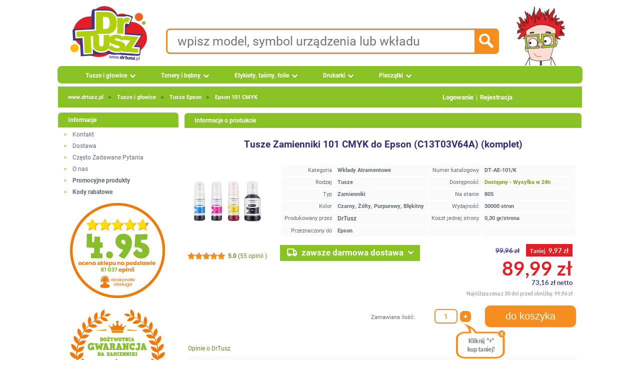

--- FILE ---
content_type: text/html; charset=UTF-8
request_url: https://www.drtusz.pl/wklady-atramentowe-tusze-zamienniki-101-cmyk-do-epson-c13t03v64a-komplet-do-drukarek-epson-p-15724.html
body_size: 24020
content:
<!DOCTYPE html> <html dir="LTR" lang="pl"> <head> <meta name="viewport" content="width=device-width, initial-scale=1"> <meta name="twitter:card" content="summary"> <meta name="twitter:site" content="@drtusz"> <meta name="twitter:creator" content="@drtusz"> <meta name="theme-color" content="#88C225"> <meta http-equiv="Content-Type" content="text/html; charset=utf-8" > <title>Tusze Zamienniki 101 CMYK do Epson (C13T03V64A) (komplet)</title> <meta property="og:title" content="Tusze Zamienniki 101 CMYK do Epson (C13T03V64A) (komplet)" > <meta name="Description" content="Odkryj Tusze Zamienniki 101 CMYK do Epson EcoTank Series. Kup na DrTusz.pl i skorzystaj z DARMOWEJ EKSPRESOWEJ DOSTAWY w 24H!" > <meta property="og:description" content="Odkryj Tusze Zamienniki 101 CMYK do Epson EcoTank Series. Kup na DrTusz.pl i skorzystaj z DARMOWEJ EKSPRESOWEJ DOSTAWY w 24H!" > <meta name="Keywords" content="komplet ; multi pack ; Tusz ; Tusze ; Ink Cartridge ; Ink Cartridges ; C13T03V64A ; 101-CMYK ; 101 CMYK ; 101 ; DT-AE-101/K ; DrTusz ; Epson " > <meta name="Reply-to" content="sklep@drtusz.pl"> <link rel="apple-touch-icon" sizes="57x57" href="https://www.drtusz.pl/ndc/images/favicon/apple-icon-57x57.png"> <link rel="apple-touch-icon" sizes="60x60" href="https://www.drtusz.pl/ndc/images/favicon/apple-icon-60x60.png"> <link rel="apple-touch-icon" sizes="72x72" href="https://www.drtusz.pl/ndc/images/favicon/apple-icon-72x72.png"> <link rel="apple-touch-icon" sizes="76x76" href="https://www.drtusz.pl/ndc/images/favicon/apple-icon-76x76.png"> <link rel="apple-touch-icon" sizes="114x114"
      href="https://www.drtusz.pl/ndc/images/favicon/apple-icon-114x114.png"> <link rel="apple-touch-icon" sizes="120x120"
      href="https://www.drtusz.pl/ndc/images/favicon/apple-icon-120x120.png"> <link rel="apple-touch-icon" sizes="144x144"
      href="https://www.drtusz.pl/ndc/images/favicon/apple-icon-144x144.png"> <link rel="apple-touch-icon" sizes="152x152"
      href="https://www.drtusz.pl/ndc/images/favicon/apple-icon-152x152.png"> <link rel="apple-touch-icon" sizes="180x180"
      href="https://www.drtusz.pl/ndc/images/favicon/apple-icon-180x180.png"> <link rel="icon" type="image/png" sizes="192x192"
      href="https://www.drtusz.pl/ndc/images/favicon/android-icon-192x192.png"> <link rel="icon" type="image/png" sizes="32x32" href="https://www.drtusz.pl/ndc/images/favicon/favicon-32x32.png"> <link rel="icon" type="image/png" sizes="96x96" href="https://www.drtusz.pl/ndc/images/favicon/favicon-96x96.png"> <link rel="icon" type="image/png" sizes="16x16" href="https://www.drtusz.pl/ndc/images/favicon/favicon-16x16.png"> <link rel="manifest" href="/ndc/images/favicon/manifest_pl.json"><meta name="msapplication-TileColor" content="#88C225"> <meta name="msapplication-TileImage" content="https://www.drtusz.pl/ndc/images/favicon/ms-icon-144x144.png"> <meta name="theme-color" content="#88C225"> <meta property="fb:app_id" content="507013122814379"> <meta property="og:type" content="website"> <script>var pass_ga, session_id_sklep, url_ga, user_id_sklep, page_counter, qdtid, botqdtid, ip, device, my_ga_session_id, my_ga_client_id, my_ga_gclid, page_cached;var js_st = {};</script> <script>window.botqdtid = '';</script> <script> function tablica_push() {tablica.push(arguments)}window.tablica = window.tablica || []; tablica_push("consent", "default", {ad_storage: "denied", ad_user_data: "denied", ad_personalization: "denied", analytics_storage: "denied", functionality_storage: "denied", personalization_storage: "denied", security_storage: "granted"});window.tablica.push({'config_data': {'google': {'ga4': 'G-N7L3D8FLN2', 'gads_new': 'GT-PZMD36J9', 'gads_id_new': '738223576', 'adsok': false, 'server_side': 'https://www.drtusz.pl/sres'}}});  </script> <script> (function (w, d, s, l, i) {w[l] = w[l] || [];w[l].push({'gtm.start': new Date().getTime(), event: 'gtm.js'});var f = d.getElementsByTagName(s)[0], j = d.createElement(s);j.async = true;j.src = 'https://www.drtusz.pl/sres/loader.js';f.parentNode.insertBefore(j, f);})(window, document, 'script', 'tablica', '');</script> <link rel="alternate" hreflang="pl" href="https://www.drtusz.pl/wklady-atramentowe-tusze-zamienniki-101-cmyk-do-epson-c13t03v64a-komplet-do-drukarek-epson-p-15724.html" > <link rel="alternate" hreflang="en" href="https://www.drtusz.com/cartridges-inkjet-compatible-ink-cartridges-101-cmyk-for-epson-c13t03v64a-multi-pack-printer-epson-p-15724.html" > <link rel="alternate" hreflang="x-default" href="https://www.drtusz.pl/wklady-atramentowe-tusze-zamienniki-101-cmyk-do-epson-c13t03v64a-komplet-do-drukarek-epson-p-15724.html" > <link rel="canonical" href="https://www.drtusz.pl/wklady-atramentowe-tusze-zamienniki-101-cmyk-do-epson-c13t03v64a-komplet-do-drukarek-epson-p-15724.html"> <meta property="og:url" content="https://www.drtusz.pl/wklady-atramentowe-tusze-zamienniki-101-cmyk-do-epson-c13t03v64a-komplet-do-drukarek-epson-p-15724.html" > <link rel="image_src" href="https://www.drtusz.pl/ndc/images/zdjecia/baza/zamienniki/tusze-zamienniki-101-cmyk-do-epson-c13t03v64a-komplet.jpg?width=400&height=400" > <meta property="og:image" content="https://www.drtusz.pl/ndc/images/zdjecia/baza/zamienniki/tusze-zamienniki-101-cmyk-do-epson-c13t03v64a-komplet.jpg?width=400&height=400" > <base href="https://www.drtusz.pl/"> <link rel="stylesheet" type="text/css" href="https://www.drtusz.pl/ndc/templates/standard/menu.min.css?v=20251231v1"> <link rel="stylesheet" type="text/css" href="https://www.drtusz.pl/ndc/templates/standard/font/fonts.min.css"> <link rel="stylesheet" type="text/css" href="https://www.drtusz.pl/ndc/includes/javascript/jquery_custom/jquery-ui.css"> <link rel="stylesheet" type="text/css" href="https://www.drtusz.pl/ndc/templates/standard/stylesheet.min.css?v=20251231v1"> <link rel="stylesheet" type="text/css" href="https://www.drtusz.pl/ndc/templates/standard/animate.min.css"> <link rel="stylesheet" type="text/css" href="https://www.drtusz.pl/ndc/templates/standard/star_rating.min.css"> <link rel="stylesheet" type="text/css" href="https://www.drtusz.pl/ndc/includes/FloatLabel/jquery.FloatLabel.min.css"> <script src="https://www.drtusz.pl/ndc/includes/javascript/general.min.js?v20250902"></script> <script src="https://www.drtusz.pl/ndc/includes/javascript/jquery/jquery-3.7.1.min.js"></script> <script src="https://www.drtusz.pl/ndc/includes/javascript/jquery_custom/jquery-ui.js"></script> <script src="https://www.drtusz.pl/ndc/templates/assets/js/clientParamBuilder.min.js" defer></script> <script src="https://www.drtusz.pl/ndc/templates/main.min.js" defer></script> <script src="https://www.drtusz.pl/ndc/templates/standard/js/template/main_temp1.min.js" defer></script> <script src="https://www.drtusz.pl/ndc/templates/standard/js/content/product_info.js" defer></script> </head> <body style="margin: 0 0 0 0; padding-bottom: 0; padding-left: 0; padding-right: 0; padding-top: 0"> <!-- warning_eof //--> <div style="width:1070px; margin: auto;"> <div style="display: flex; justify-content: center; align-items: center; gap: 0"> <div itemscope itemtype="https://schema.org/Organization" style="margin-left:15px; float:left"> <a itemprop="url" href="https://www.drtusz.pl"> <img itemprop="logo" src="https://www.drtusz.pl/ndc/images/logo_drtusz.png" alt="DrTusz - www.drtusz.pl" style="height: 125px; width: 168px;border: 0;"> </a> <meta itemprop="legalName" content="DrTusz Sp. z o.o."> </div> <!-- Dane kontaktowe na środku --> <div style="display: flex; flex-direction: column; gap: 10px; text-align: left;"> <div class="search_pole"> <form id="szukane_form" action="https://www.drtusz.pl/advanced_search_result.php"
                      method="get"> <input type="hidden" name="szukaj" value="tak"> <div style="float:left;width:90%;"><input class="search_input" id="szukane" type="text" name="keywords" value="" placeholder="wpisz model, symbol urządzenia lub wkładu" pattern="[A-Za-z0-9 ,_+-/*~]+" required> </div> <div style="width:10%; text-align:right;float: right; cursor: pointer;"> <input type="image" src="https://www.drtusz.pl/ndc/templates/standard/images/infobox/search_icon.png" alt="Szukaj" id="szukane_button" class="search_icon"></div> </form> </div> </div> <!-- Postać z prawej --> <a href="https://www.drtusz.pl"><img src="https://www.drtusz.pl/ndc/images/drtusz-brand-hero.png" alt="DrTusz - www.drtusz.pl" class="drtusz-face-image-new"></a> </div> <div style="height:35px; width:1050px; padding-bottom: 0; padding-left: 10px; padding-right: 10px; padding-top: 0"> <ul id="menu"> <li><a href="https://www.drtusz.pl/tusze-do-drukarek-c-50000000003.html" class="drop">Tusze i głowice</a> <div class="dropdown_1column" style="width:200px"> <div class="col_2"><p ><a  href="https://www.drtusz.pl/tusze-do-drukarek-brother-zamienniki-oryginalne-c-50400000003.html">Brother</a></p><p ><a  href="https://www.drtusz.pl/tusze-do-drukarek-canon-zamienniki-oryginalne-c-50500000003.html">Canon</a></p><p ><a  href="https://www.drtusz.pl/tusze-do-drukarek-dell-zamienniki-oryginalne-c-50600000003.html">Dell</a></p><p ><a  href="https://www.drtusz.pl/tusze-do-drukarek-epson-zamienniki-oryginalne-c-50700000003.html">Epson</a></p><p ><a  href="https://www.drtusz.pl/tusze-do-drukarek-hewlett-packard-hp-zamienniki-oryginalne-c-50200000003.html">Hewlett Packard (HP)</a></p><p ><a  href="https://www.drtusz.pl/tusze-do-drukarek-lexmark-zamienniki-oryginalne-c-50800000003.html">Lexmark</a></p><p ><a  href="https://www.drtusz.pl/tusze-do-drukarek-ricoh-zamienniki-oryginalne-c-51000000003.html">Ricoh</a></p></div></div></li><li><a href="https://www.drtusz.pl/tonery-do-drukarek-c-60000000003.html" class="drop">Tonery i bębny</a> <div class="dropdown_1column" style="width:200px"> <div class="col_2"><p ><a  href="https://www.drtusz.pl/tonery-do-drukarek-brother-zamienniki-oryginalne-c-60400000003.html">Brother</a></p><p ><a  href="https://www.drtusz.pl/tonery-do-drukarek-canon-zamienniki-oryginalne-c-60500000003.html">Canon</a></p><p ><a  href="https://www.drtusz.pl/tonery-do-drukarek-dell-zamienniki-oryginalne-c-60600000003.html">Dell</a></p><p ><a  href="https://www.drtusz.pl/tonery-do-drukarek-develop-zamienniki-oryginalne-c-62200000003.html">Develop</a></p><p ><a  href="https://www.drtusz.pl/tonery-do-drukarek-epson-zamienniki-oryginalne-c-60700000003.html">Epson</a></p><p ><a  href="https://www.drtusz.pl/tonery-do-drukarek-hewlett-packard-hp-zamienniki-oryginalne-c-60200000003.html">Hewlett Packard (HP)</a></p><p ><a  href="https://www.drtusz.pl/tonery-do-drukarek-konica-minolta-km-zamienniki-oryginalne-c-61900000003.html">Konica-Minolta (KM)</a></p><p ><a  href="https://www.drtusz.pl/tonery-do-drukarek-kyocera-zamienniki-oryginalne-c-61500000003.html">Kyocera</a></p><p ><a  href="https://www.drtusz.pl/tonery-do-drukarek-lexmark-zamienniki-oryginalne-c-60800000003.html">Lexmark</a></p><p ><a  href="https://www.drtusz.pl/tonery-do-drukarek-oki-zamienniki-oryginalne-c-60900000003.html">Oki</a></p><p ><a  href="https://www.drtusz.pl/tonery-do-drukarek-panasonic-zamienniki-oryginalne-c-61600000003.html">Panasonic</a></p><p ><a  href="https://www.drtusz.pl/tonery-do-drukarek-pantum-zamienniki-oryginalne-c-62400000003.html">Pantum</a></p><p ><a  href="https://www.drtusz.pl/tonery-do-drukarek-philips-zamienniki-oryginalne-c-61700000003.html">Philips</a></p><p ><a  href="https://www.drtusz.pl/tonery-do-drukarek-ricoh-zamienniki-oryginalne-c-61000000003.html">Ricoh</a></p><p ><a  href="https://www.drtusz.pl/tonery-do-drukarek-samsung-zamienniki-oryginalne-c-60300000003.html">Samsung</a></p><p ><a  href="https://www.drtusz.pl/tonery-do-drukarek-sharp-zamienniki-oryginalne-c-61100000003.html">Sharp</a></p><p ><a  href="https://www.drtusz.pl/tonery-do-drukarek-toshiba-zamienniki-oryginalne-c-61800000003.html">Toshiba</a></p><p ><a  href="https://www.drtusz.pl/tonery-do-drukarek-xerox-zamienniki-oryginalne-c-61200000003.html">Xerox</a></p></div></div></li><li><a href="https://www.drtusz.pl/etykiety-tasmy-folie-c-70000000003.html" class="drop">Etykiety, taśmy, folie</a> <div class="dropdown_1column" style="width:200px"> <div class="col_2"><p ><a  href="https://www.drtusz.pl/wklady-do-drukarek-brother-zamienniki-oryginalne-c-70400000003.html">Brother</a></p><p ><a  href="https://www.drtusz.pl/wklady-do-drukarek-canon-zamienniki-oryginalne-c-70500000003.html">Canon</a></p><p ><a  href="https://www.drtusz.pl/wklady-do-drukarek-casio-zamienniki-oryginalne-c-73100000003.html">Casio</a></p><p ><a  href="https://www.drtusz.pl/wklady-do-drukarek-dymo-zamienniki-oryginalne-c-72500000003.html">DYMO</a></p><p ><a  href="https://www.drtusz.pl/wklady-do-drukarek-epson-zamienniki-oryginalne-c-70700000003.html">Epson</a></p><p ><a  href="https://www.drtusz.pl/wklady-do-drukarek-niimbot-zamienniki-oryginalne-c-72300000003.html">Niimbot</a></p><p ><a  href="https://www.drtusz.pl/wklady-do-drukarek-oki-zamienniki-oryginalne-c-70900000003.html">Oki</a></p><p ><a  href="https://www.drtusz.pl/wklady-do-drukarek-panasonic-zamienniki-oryginalne-c-71600000003.html">Panasonic</a></p><p ><a  href="https://www.drtusz.pl/wklady-do-drukarek-philips-zamienniki-oryginalne-c-71700000003.html">Philips</a></p><p ><a  href="https://www.drtusz.pl/wklady-do-drukarek-zebra-zamienniki-oryginalne-c-72600000003.html">Zebra</a></p></div></div></li><li><a href="https://www.drtusz.pl/drukarki-urzadzenia-wielofunkcyjne-c-80000000000.html" class="drop">Drukarki</a> <div class="dropdown_2columns" style="width:255px"> <div class="col_2"><p ><a  href="https://www.drtusz.pl/drukarki-atramentowe-c-80000011100.html">Atramentowe</a></p><p ><a  href="https://www.drtusz.pl/urzadzenia-wielofunkcyjne-atramentowe-c-80000012100.html">Wielofunkcyjne atramentowe</a></p><div ><hr style="border-top: 1px solid var(--greenB); height: 0;"></div><p ><a  href="https://www.drtusz.pl/drukarki-laserowe-c-80000011200.html">Laserowe mono</a></p><p ><a  href="https://www.drtusz.pl/urzadzenia-wielofunkcyjne-laserowe-c-80000012200.html">Wielofunkcyjne laserowe mono</a></p><p ><a  href="https://www.drtusz.pl/drukarki-laserowe-kolorowe-c-80000021200.html">Laserowe kolorowe</a></p><p ><a  href="https://www.drtusz.pl/urzadzenia-wielofunkcyjne-kolorowe-c-80000022200.html">Wielofunkcyjne laserowe kolorowe</a></p><div ><hr style="border-top: 1px solid var(--greenB); height: 0;"></div><p ><a  href="https://www.drtusz.pl/drukarki-etykiet-c-80000016300.html">Drukarki etykiet</a></p><div ><hr style="border-top: 1px solid var(--greenB); height: 0;"></div><p ><a  href="https://www.drtusz.pl/inne-c-80000011300.html">Inne</a></p></div></div></li><li><a href="https://www.drtusz.pl/pieczatki-c-227.html" class="drop">Pieczątki</a></li> </ul> </div> <table style="width: 1050px; border-collapse: collapse; margin: 5px 10px 0 10px;"> <tr> <td> <div class="headerNavigationTop"><div class="topbar"><div class="breadcrumbs"><div itemscope itemtype="https://schema.org/BreadcrumbList"> <span itemprop="itemListElement" itemscope itemtype="http://schema.org/ListItem"><meta itemprop="position" content="1" ><meta 		itemprop="name" content="www.drtusz.pl"> <a  href="https://www.drtusz.pl" class="underline" itemprop="item">www.drtusz.pl</a></span><span style="color:var(--greenB)"> <span class="separator">►</span> </span> <span itemprop="itemListElement" itemscope itemtype="http://schema.org/ListItem"><meta itemprop="position" content="2" ><meta 		itemprop="name" content="Tusze&nbsp;i&nbsp;głowice"> <a  href="https://www.drtusz.pl/tusze-do-drukarek-c-50000000003.html" class="underline" itemprop="item">Tusze&nbsp;i&nbsp;głowice</a></span><span style="color:var(--greenB)"> <span class="separator">►</span> </span> <span itemprop="itemListElement" itemscope itemtype="http://schema.org/ListItem"><meta itemprop="position" content="3" ><meta 		itemprop="name" content="Tusze&nbsp;Epson"> <a  href="https://www.drtusz.pl/tusze-do-drukarek-epson-zamienniki-oryginalne-c-50700000003.html" class="underline" itemprop="item">Tusze&nbsp;Epson</a></span><span style="color:var(--greenB)"> <span class="separator">►</span> </span> <span itemprop="itemListElement" itemscope itemtype="http://schema.org/ListItem"><meta itemprop="position" content="4" ><meta 		itemprop="name" content="Epson&nbsp;101&nbsp;CMYK"> <a  href="https://www.drtusz.pl/tusze-epson-101-cmyk-zamienniki-oryginalne-c-50700011544.html" class="underline" itemprop="item">Epson&nbsp;101&nbsp;CMYK</a></span></div></div><div class="auth-links"><a href="https://www.drtusz.pl/login.php" >Logowanie</a><span class="separator">|</span><a href="https://www.drtusz.pl/create_account.php">Rejestracja</a></div></div></div> </td> </tr> </table> <table style="width: 1050px; border-collapse: collapse; margin: 5px 10px 0 10px;"> <tr> <td style="width: 240px; padding-right: 10px; vertical-align: top;"> <div id="filtrowanie" style="visibility:visible"></div><!-- info_pages //--> <div class="infoBoxHeading">Informacje</div> <div class="infoBox_Box"><div class="bullet_info"></div> <div class="boxContents" ><a class="boxLink" target="_self" href="https://www.drtusz.pl/contact_us.php">Kontakt</a></div><div class="bullet_info"></div> <div class="boxContents" ><a class="boxLink" target="_self" href="https://www.drtusz.pl/shipping.php">Dostawa</a></div><div class="bullet_info"></div> <div class="boxContents" ><a class="boxLink" href="https://www.drtusz.pl/pytania.php">Często Zadawane Pytania</a></div><div class="bullet_info"></div> <div class="boxContents" ><a class="boxLink" target="_self" href="https://www.drtusz.pl/o-firmie-drtusz/">O nas</a></div><div class="bullet_info"></div> <div class="boxContents" ><a class="boxLink" href="https://www.drtusz.pl/specials.php"><strong>Promocyjne produkty</strong></a></div><div class="bullet_info"></div> <div class="boxContents" ><a class="boxLink" href="https://www.drtusz.pl/kupony_rabatowe.php"><strong>Kody rabatowe</strong></a></div></div><!-- info_pages_eof //--><div style="text-align:center"> <a href='https://www.drtusz.pl/opinie-drtusz/'><img src='https://www.drtusz.pl/ndc/images/badge/nasze_opinie.png' alt='Opinie o DrTusz.pl - Tusze Tonery Drukarki' title='Opinie o DrTusz.pl - Tusze Tonery Drukarki' style='width:190px;height:190px' loading="eager" fetchpriority="high"></a> <br><br> <img src='https://www.drtusz.pl/ndc/images/badge/gwarancja_zamienniki.png'  alt='DrTusz.pl - dożywotnia gwarancja na zamienniki' title='www.drtusz.pl - dożywotnia gwarancja na zamienniki' style='width:190px;height:190px' loading="eager" fetchpriority="high"> <br><br> <img src='https://www.drtusz.pl/ndc/images/badge/blyskawiczna_przesylka.png'  alt='DrTusz.pl - zawsze błyskawiczna przesyłka' title='www.drtusz.pl - zawsze błyskawiczna przesyłka' style='width:190px;height:190px' loading="eager" fetchpriority="high"> <br><br> </div> <div class="infoBoxHeading">Newsletter</div> <div class="infoBox_Box"><form name="newsletter" action="https://www.drtusz.pl/newsletter_subscribe.php" method="post"><div class="newsletter-box"> <div class="smallText" style="width: 100%; padding: 1px;"> <div style="text-align: center; padding: 10px 10px 0 10px;"> <b>Kupuj taniej!</b><br> Zapisz się do newslettera<br> i otrzymuj kody rabatowe!
    </div> <div style="text-align: center; padding: 10px;"> <div class="js-float-label-wrapper"> <label for="firstname" style="opacity:1">Imię: </label> <input type="text" name="firstname" id="firstname" value="" style="width: 200px;" aria-label="Imię:"> </div> <div class="js-float-label-wrapper" style="margin-top: 10px;"> <label for="etam_pocz" style="opacity:1">E-mail:</label> <input type="text" name="etam_pocz" id="etam_pocz" value="" style="width: 200px;" aria-label="E-mail:"> </div> </div> <div style="text-align: center; padding: 10px;"> <input type="submit" value="zapisz" class="button orange" style="border: 0; max-width: 200px;" title="zapisz"> </div> </div> <input type="hidden" name="check" value="tak"> <input type="hidden" name="kam" value="left_box"> </div></form></div><div class="infoBoxHeading">Język</div> <div class="infoBox_Box"><div style="text-align:center"> <form id="form_change_language_1" action="https://www.drtusz.pl/wklady-atramentowe-tusze-zamienniki-101-cmyk-do-epson-c13t03v64a-komplet-do-drukarek-epson-p-15724.html" method="POST"><input type="hidden" name="osCsid"><a href="https://www.drtusz.pl/wklady-atramentowe-tusze-zamienniki-101-cmyk-do-epson-c13t03v64a-komplet-do-drukarek-epson-p-15724.html" title="Polski" onclick="event.preventDefault(); document.getElementById('form_change_language_1').submit();"><img src="https://www.drtusz.pl/ndc/images/flags/pl.png?width=60&height=60" style="border:0;width:60px;height:60px" alt="Polski" title="Polski"/></a> </form> <form id="form_change_language_2" action="https://www.drtusz.com/cartridges-inkjet-compatible-ink-cartridges-101-cmyk-for-epson-c13t03v64a-multi-pack-printer-epson-p-15724.html" method="POST"><input type="hidden" name="osCsid"><a href="https://www.drtusz.com/cartridges-inkjet-compatible-ink-cartridges-101-cmyk-for-epson-c13t03v64a-multi-pack-printer-epson-p-15724.html" title="English" onclick="event.preventDefault(); document.getElementById('form_change_language_2').submit();"><img src="https://www.drtusz.pl/ndc/images/flags/en.png?width=60&height=60" style="border:0;width:60px;height:60px" alt="English" title="English"/></a> </form></div></div><div class="infoBoxHeading">Kontakt</div> <div class="infoBox_Box"><div style="margin: 15px 0 0 45px; text-align: left;"><div class="boxContents" ><a class="boxLink" href="tel:+48525223322"><img src="https://www.drtusz.pl/ndc/images/ikony/tel.png?width=20&height=20" style="border:0;width:20px;height:20px" alt="Tel" title="Tel"/> <span style="line-height: 32px;vertical-align: super; font-weight:bold; padding-left:10px">525 22 33 22</span></a></div><div class="boxContents" ><a class="boxLink" href="tel:+48725110500"><img src="https://www.drtusz.pl/ndc/images/ikony/mobile.png?width=20&height=22" style="border:0;width:20px;height:22px" alt="Tel" title="Tel"/> <span style="line-height: 32px;vertical-align: super; font-weight:bold; padding-left:10px">725 110 500</span></a></div><div class="boxContents" ><a class="boxLink" href="mailto:sklep@drtusz.pl"><img src="https://www.drtusz.pl/ndc/images/ikony/mail.png?width=20&height=20" style="border:0;width:20px;height:20px" alt="e-mail" title="e-mail"/> <span style="line-height: 32px;vertical-align: super; font-weight:bold; padding-left:10px">sklep@drtusz.pl</span></a></div></div></div> </td> <td style="width: 790px; vertical-align: top;"> <table style="border: 0; border-spacing: 0; padding: 0; width: 100%;"> <tr> <td> <style>
    .loading-spinner {
        border: 4px solid #f3f3f3;
        border-top: 4px solid #e37808;
        border-radius: 50%;
        width: 50px;
        height: 50px;
        animation: spin 1s linear infinite; 
        position: absolute;
        top: 50%;
        left: 50%;
        transform: translate(-50%, -50%);
        z-index: 101;
    }
    @keyframes spin {
        0% { transform: translate(-50%, -50%) rotate(0deg); }
        100% { transform: translate(-50%, -50%) rotate(360deg); }
    }
</style> <script>
    function large_picture(action) {
        const overlay = document.getElementById('przeslona');
        const modal = document.getElementById('duze_photo');
        const zoomImg = document.getElementById('zoom_img');
        const spinner = document.getElementById('image_spinner');

        if (action === 'show') {
            overlay.style.display = 'block';
            modal.style.display = 'block';

            // załaduj high-res dopiero teraz (tylko raz)
            if (!zoomImg.dataset.loaded) {
                spinner.style.display = 'block';
                const url = zoomImg.dataset.src;
                const pre = new Image();
                pre.onload = () => {
                    zoomImg.src = url;
                    zoomImg.dataset.loaded = '1';
                    spinner.style.display = 'none';
                };
                pre.src = url;
            }
        } else {
            overlay.style.display = 'none';
            modal.style.display = 'none';
        }
    }

    function go_to_opinie() {
        zmiana(4);
        document.getElementById("opinie_produkt_div1").scrollIntoView({
            behavior: 'smooth',
            block: 'start',
            inline: "start"
        });
    }

</script> <script>
        tablica_cen = new Array('<div style="text-align:right; margin-top: 10px; height:20px;"><span class="PriceProductStriped"><s><span style="white-space: nowrap;">99,96&nbsp;zł</span></s></span> <span class="PriceProductSave"><span style="font-size:11px">Taniej</span>&nbsp;&nbsp;<strong><span style="white-space: nowrap;">9,97&nbsp;zł</span></strong></span></div><div style="text-align:right;line-height:1; margin-top:5px; "><span class="productSpecialPrice BigFont"><span style="white-space: nowrap;">89,99&nbsp;zł</span></span> </div> <div style="text-align:right; margin-bottom: 0;"><span class="PriceProductStriped"><span style="white-space: nowrap;">73,16&nbsp;zł</span> netto</span></div> <div style="text-align:right; margin-bottom: 5px;margin-top: 5px;"><span class="PriceProductStriped" style="font-size:10px;color:#a4a3a3">Najniższa cena z 30 dni przed obniżką: <span style="white-space: nowrap;">99,96&nbsp;zł</span></span></div>', '<div style="text-align:right; margin-top: 10px; height:20px;"><span class="PriceProductStriped"><s><span style="white-space: nowrap;">99,96&nbsp;zł</span></s></span> <span class="PriceProductSave"><span style="font-size:11px">Taniej</span>&nbsp;&nbsp;<strong><span style="white-space: nowrap;">16,41&nbsp;zł</span></strong></span></div><div style="text-align:right;line-height:1; margin-top:5px; "><span class="productSpecialPrice BigFont"><span style="white-space: nowrap;">83,55&nbsp;zł</span></span> </div> <div style="text-align:right; margin-bottom: 0;"><span class="PriceProductStriped"><span style="white-space: nowrap;">67,93&nbsp;zł</span> netto</span></div> <div style="text-align:right; margin-bottom: 5px;margin-top: 5px;"><span class="PriceProductStriped" style="font-size:10px;color:#a4a3a3">Najniższa cena z 30 dni przed obniżką: <span style="white-space: nowrap;">99,96&nbsp;zł</span></span></div>', '<div style="text-align:right; margin-top: 10px; height:20px;"><span class="PriceProductStriped"><s><span style="white-space: nowrap;">99,96&nbsp;zł</span></s></span> <span class="PriceProductSave"><span style="font-size:11px">Taniej</span>&nbsp;&nbsp;<strong><span style="white-space: nowrap;">22,04&nbsp;zł</span></strong></span></div><div style="text-align:right;line-height:1; margin-top:5px; "><span class="productSpecialPrice BigFont"><span style="white-space: nowrap;">77,92&nbsp;zł</span></span> </div> <div style="text-align:right; margin-bottom: 0;"><span class="PriceProductStriped"><span style="white-space: nowrap;">63,35&nbsp;zł</span> netto</span></div> <div style="text-align:right; margin-bottom: 5px;margin-top: 5px;"><span class="PriceProductStriped" style="font-size:10px;color:#a4a3a3">Najniższa cena z 30 dni przed obniżką: <span style="white-space: nowrap;">99,96&nbsp;zł</span></span></div>', '<div style="text-align:right; margin-top: 10px; height:20px;"><span class="PriceProductStriped"><s><span style="white-space: nowrap;">99,96&nbsp;zł</span></s></span> <span class="PriceProductSave"><span style="font-size:11px">Taniej</span>&nbsp;&nbsp;<strong><span style="white-space: nowrap;">26,87&nbsp;zł</span></strong></span></div><div style="text-align:right;line-height:1; margin-top:5px; "><span class="productSpecialPrice BigFont"><span style="white-space: nowrap;">73,09&nbsp;zł</span></span> </div> <div style="text-align:right; margin-bottom: 0;"><span class="PriceProductStriped"><span style="white-space: nowrap;">59,42&nbsp;zł</span> netto</span></div> <div style="text-align:right; margin-bottom: 5px;margin-top: 5px;"><span class="PriceProductStriped" style="font-size:10px;color:#a4a3a3">Najniższa cena z 30 dni przed obniżką: <span style="white-space: nowrap;">99,96&nbsp;zł</span></span></div>', '<div style="text-align:right; margin-top: 10px; height:20px;"><span class="PriceProductStriped"><s><span style="white-space: nowrap;">99,96&nbsp;zł</span></s></span> <span class="PriceProductSave"><span style="font-size:11px">Taniej</span>&nbsp;&nbsp;<strong><span style="white-space: nowrap;">30,90&nbsp;zł</span></strong></span></div><div style="text-align:right;line-height:1; margin-top:5px; "><span class="productSpecialPrice BigFont"><span style="white-space: nowrap;">69,06&nbsp;zł</span></span> </div> <div style="text-align:right; margin-bottom: 0;"><span class="PriceProductStriped"><span style="white-space: nowrap;">56,15&nbsp;zł</span> netto</span></div> <div style="text-align:right; margin-bottom: 5px;margin-top: 5px;"><span class="PriceProductStriped" style="font-size:10px;color:#a4a3a3">Najniższa cena z 30 dni przed obniżką: <span style="white-space: nowrap;">99,96&nbsp;zł</span></span></div>', '<div style="text-align:right; margin-top: 10px; height:20px;"><span class="PriceProductStriped"><s><span style="white-space: nowrap;">99,96&nbsp;zł</span></s></span> <span class="PriceProductSave"><span style="font-size:11px">Taniej</span>&nbsp;&nbsp;<strong><span style="white-space: nowrap;">34,12&nbsp;zł</span></strong></span></div><div style="text-align:right;line-height:1; margin-top:5px; "><span class="productSpecialPrice BigFont"><span style="white-space: nowrap;">65,84&nbsp;zł</span></span> </div> <div style="text-align:right; margin-bottom: 0;"><span class="PriceProductStriped"><span style="white-space: nowrap;">53,53&nbsp;zł</span> netto</span></div> <div style="text-align:right; margin-bottom: 5px;margin-top: 5px;"><span class="PriceProductStriped" style="font-size:10px;color:#a4a3a3">Najniższa cena z 30 dni przed obniżką: <span style="white-space: nowrap;">99,96&nbsp;zł</span></span></div>', '<div style="text-align:right; margin-top: 10px; height:20px;"><span class="PriceProductStriped"><s><span style="white-space: nowrap;">99,96&nbsp;zł</span></s></span> <span class="PriceProductSave"><span style="font-size:11px">Taniej</span>&nbsp;&nbsp;<strong><span style="white-space: nowrap;">37,34&nbsp;zł</span></strong></span></div><div style="text-align:right;line-height:1; margin-top:5px; "><span class="productSpecialPrice BigFont"><span style="white-space: nowrap;">62,62&nbsp;zł</span></span> </div> <div style="text-align:right; margin-bottom: 0;"><span class="PriceProductStriped"><span style="white-space: nowrap;">50,91&nbsp;zł</span> netto</span></div> <div style="text-align:right; margin-bottom: 5px;margin-top: 5px;"><span class="PriceProductStriped" style="font-size:10px;color:#a4a3a3">Najniższa cena z 30 dni przed obniżką: <span style="white-space: nowrap;">99,96&nbsp;zł</span></span></div>', '<div style="text-align:right; margin-top: 10px; height:20px;"><span class="PriceProductStriped"><s><span style="white-space: nowrap;">99,96&nbsp;zł</span></s></span> <span class="PriceProductSave"><span style="font-size:11px">Taniej</span>&nbsp;&nbsp;<strong><span style="white-space: nowrap;">39,75&nbsp;zł</span></strong></span></div><div style="text-align:right;line-height:1; margin-top:5px; "><span class="productSpecialPrice BigFont"><span style="white-space: nowrap;">60,21&nbsp;zł</span></span> </div> <div style="text-align:right; margin-bottom: 0;"><span class="PriceProductStriped"><span style="white-space: nowrap;">48,95&nbsp;zł</span> netto</span></div> <div style="text-align:right; margin-bottom: 5px;margin-top: 5px;"><span class="PriceProductStriped" style="font-size:10px;color:#a4a3a3">Najniższa cena z 30 dni przed obniżką: <span style="white-space: nowrap;">99,96&nbsp;zł</span></span></div>', '<div style="text-align:right; margin-top: 10px; height:20px;"><span class="PriceProductStriped"><s><span style="white-space: nowrap;">99,96&nbsp;zł</span></s></span> <span class="PriceProductSave"><span style="font-size:11px">Taniej</span>&nbsp;&nbsp;<strong><span style="white-space: nowrap;">41,36&nbsp;zł</span></strong></span></div><div style="text-align:right;line-height:1; margin-top:5px; "><span class="productSpecialPrice BigFont"><span style="white-space: nowrap;">58,60&nbsp;zł</span></span> </div> <div style="text-align:right; margin-bottom: 0;"><span class="PriceProductStriped"><span style="white-space: nowrap;">47,64&nbsp;zł</span> netto</span></div> <div style="text-align:right; margin-bottom: 5px;margin-top: 5px;"><span class="PriceProductStriped" style="font-size:10px;color:#a4a3a3">Najniższa cena z 30 dni przed obniżką: <span style="white-space: nowrap;">99,96&nbsp;zł</span></span></div>', '<div style="text-align:right; margin-top: 10px; height:20px;"><span class="PriceProductStriped"><s><span style="white-space: nowrap;">99,96&nbsp;zł</span></s></span> <span class="PriceProductSave"><span style="font-size:11px">Taniej</span>&nbsp;&nbsp;<strong><span style="white-space: nowrap;">42,17&nbsp;zł</span></strong></span></div><div style="text-align:right;line-height:1; margin-top:5px; "><span class="productSpecialPrice BigFont"><span style="white-space: nowrap;">57,79&nbsp;zł</span></span> </div> <div style="text-align:right; margin-bottom: 0;"><span class="PriceProductStriped"><span style="white-space: nowrap;">46,99&nbsp;zł</span> netto</span></div> <div style="text-align:right; margin-bottom: 5px;margin-top: 5px;"><span class="PriceProductStriped" style="font-size:10px;color:#a4a3a3">Najniższa cena z 30 dni przed obniżką: <span style="white-space: nowrap;">99,96&nbsp;zł</span></span></div>');
        tablica_cena_strony = new Array('0,30 gr/strona', '0,28 gr/strona', '0,26 gr/strona', '0,24 gr/strona', '0,23 gr/strona', '0,22 gr/strona', '0,21 gr/strona', '0,20 gr/strona', '0,20 gr/strona', '0,19 gr/strona');

        function zmiana_ilosc(kierunek) {
            ilosc = document.getElementById("quantity");
            ilosc_wartosc = parseInt(ilosc.value);

            if (kierunek == -1) {
                if (ilosc_wartosc > 1) ilosc.value = ilosc_wartosc - 1;
                if (ilosc_wartosc == 2) document.getElementById("minus").style.visibility = "hidden";
                var pozycja_z_tabeli = ilosc.value - 1;
                if (ilosc.value > 10) pozycja_z_tabeli = 9;
                document.getElementById("price_place").innerHTML = tablica_cen[pozycja_z_tabeli];
                if (document.getElementById("cena_jednej_strony_place")) {
                    document.getElementById("cena_jednej_strony_place").innerHTML = tablica_cena_strony[pozycja_z_tabeli];
                }

            } else if (kierunek == 1) {
                ilosc.value = ilosc_wartosc + 1;
                document.getElementById("minus").style.visibility = "visible";
                var pozycja_z_tabeli = ilosc.value - 1;
                if (ilosc.value > 10) pozycja_z_tabeli = 9;
                document.getElementById("price_place").innerHTML = tablica_cen[pozycja_z_tabeli];
                if (document.getElementById("cena_jednej_strony_place")) {
                    document.getElementById("cena_jednej_strony_place").innerHTML = tablica_cena_strony[pozycja_z_tabeli];
                }
            } else if (kierunek == 0) {
                ilosc.value = ilosc_wartosc;
                if (ilosc.value == 1) document.getElementById("minus").style.visibility = "hidden"; else document.getElementById("minus").style.visibility = "visible";
                var pozycja_z_tabeli = ilosc.value - 1;
                if (ilosc.value > 10) pozycja_z_tabeli = 9;
                document.getElementById("price_place").innerHTML = tablica_cen[pozycja_z_tabeli];
                if (document.getElementById("cena_jednej_strony_place")) {
                    document.getElementById("cena_jednej_strony_place").innerHTML = tablica_cena_strony[pozycja_z_tabeli];
                }
            }

        }
    </script> <div class="infoBoxHeading">Informacje o produkcie</div> <div itemscope itemtype="https://schema.org/Product" class="infoBoxContents_Box" style="padding:5px"> <h1 class="ProductInfoTile" itemprop="name" style="padding:0px 10px 10px 10px">Tusze Zamienniki 101 CMYK do Epson (C13T03V64A) (komplet)</h1> <meta itemprop="productID"
          content="15724"> <meta itemprop="sku"
          content="15724"> <meta itemprop="description" content="Odkryj Tusze Zamienniki 101 CMYK do Epson EcoTank Series. Kup na DrTusz.pl i skorzystaj z DARMOWEJ EKSPRESOWEJ DOSTAWY w 24H!"> <meta itemprop="gtin" content="5902811021258"> <table style="border: none; border-spacing: 0; padding: 0; width: 100%;"> <tr> <td style="vertical-align: top; width: 190px;"> <div style="width:180px; height:180px"> <div id="przeslona"
                                 style=" position: fixed; inset: 0;z-index: 50; background: rgba(102,102,102,0.3); cursor: pointer; display: none;"
                                 onclick="large_picture('hide');"></div> <div id="duze_photo" onclick="large_picture('hide');"
                                 style="background-color:#f6f8fe;width:820px;height:850px;position:fixed;z-index:100;-webkit-border-radius: .5em;-moz-border-radius: .5em;border-radius: .5em;display:none;cursor: pointer;top: 50%;left: 50%;transform: translate(-50%, -50%);"> <div id="image_spinner" class="loading-spinner" style="display:none;"></div> <div style="width:100%;height:40px; text-align:right"> <img src="https://www.drtusz.pl/ndc/templates/standard/images/buttons/close.png?width=30&height=30"
                                         style="width: 30px; height: 30px; border: none; padding-top: 5px; padding-right: 10px; cursor: pointer;"
                                         title="Zamknij"> </div> <meta itemprop="image" content="https://www.drtusz.pl/ndc/imgext/img/zamienniki/8753/tusze-zamienniki-101-cmyk-do-epson-c13t03v64a-komplet.webp"></meta> <img id="zoom_img"
                                     style="width: 800px; height: 800px; margin-left: 10px; cursor: pointer;"
                                     data-src="https://www.drtusz.pl/ndc/imgext/img/zamienniki/8753/tusze-zamienniki-101-cmyk-do-epson-c13t03v64a-komplet.webp"
                                     src="[data-uri]"
                                     alt="Tusze Zamienniki 101 CMYK do Epson (C13T03V64A) (komplet)"
                                     > </div> <div style="border: 0; width: 176px; height: 176px; padding: 0; cursor: pointer;"
                                 onclick="large_picture('show');"> <img src="https://www.drtusz.pl/ndc/images/zdjecia/baza/zamienniki/tusze-zamienniki-101-cmyk-do-epson-c13t03v64a-komplet.jpg?width=160" sizes="160px" srcset=" https://www.drtusz.pl/ndc/images/zdjecia/baza/zamienniki/tusze-zamienniki-101-cmyk-do-epson-c13t03v64a-komplet.jpg?width=160 160w, https://www.drtusz.pl/ndc/images/zdjecia/baza/zamienniki/tusze-zamienniki-101-cmyk-do-epson-c13t03v64a-komplet.jpg?width=320 320w, https://www.drtusz.pl/ndc/images/zdjecia/baza/zamienniki/tusze-zamienniki-101-cmyk-do-epson-c13t03v64a-komplet.jpg?width=480 480w"   title="Tusze Zamienniki 101 CMYK do Epson (C13T03V64A) (komplet)" decoding="async" loading="eager" fetchpriority="high" id="big_photo" /> </div> <div id="opinie_produkt_div1" class="opinie_produkt_div1" onclick="go_to_opinie();"> <div class="opinie_produkt_div2"> <div class="star-ratings-css star-ratings-css-xxsmall"
                                             title="5.0" style="float:left"></div> <div class="opinie_produkt_div4"> <a><b>5.0</b>
                                                (55 opinii                                                )</a> </div> </div> </div> </div> </td> <td style="vertical-align: top; height: 100%; width: 100%;"> <table class="TableFrame" style="border: none; border-spacing: 1px; padding: 5px; width: 100%;"> <tr> <td class="ProductHead"
                                style="padding: 5px; width: 18%; text-align: right;">Kategoria</td> <td class="ProductHead"
                                style="padding: 5px; width: 32%"> <b>Wkłady Atramentowe</b></td> <td class="ProductHead"
                                style="padding: 5px; width: 18%; text-align: right;">Numer katalogowy</td> <td class="ProductHead"
                                style="padding: 5px; width: 32%"> <B itemprop="mpn">DT-AE-101/K</b></td> </tr> <tr> <td class="ProductHead"
                                style="padding: 5px; width: 18%; text-align: right;">Rodzaj</td> <td class="ProductHead"
                                style="padding: 5px; width: 32%"> <b>Tusze</b></td> <td class="ProductHead"
                                style="padding: 5px; width: 18%; text-align: right;">Dostępność</td> <td class="ProductHead"
                                style="padding: 5px; width: 32%"> <b><!-- 24h --><b style="color: var(--greenD)!important">Dostępny - Wysyłka w 24h</b></b></td> </tr> <tr> <td class="ProductHead"
                                style="padding: 5px; width: 18%; text-align: right;">Typ</td> <td class="ProductHead"
                                style="padding: 5px; width: 32%"> <h2>Zamienniki</h2></td> <td class="ProductHead"
                                style="padding: 5px; width: 18%; text-align: right;">Na stanie</td> <td class="ProductHead"
                                style="padding: 5px; width: 32%"> <b>805</b></td> </tr> <tr> <td class="ProductHead"
                                style="padding: 5px; width: 18%; text-align: right;">Kolor</td> <td class="ProductHead"
                                style="padding: 5px; width: 32%"> <b>Czarny, Żółty, Purpurowy, Błękitny</b></td> <td class="ProductHead"
                                style="padding: 5px; width: 18%; text-align: right;">Wydajność</td> <td class="ProductHead"
                                style="padding: 5px; width: 32%"> <b>30000 stron</b></td> </tr> <tr> <td class="ProductHead"
                                style="padding: 5px; width: 18%; text-align: right;">Produkowany przez</td> <td class="ProductHead"
                                style="padding: 5px; width: 32%"> <a class="boxLink" style="" href="https://www.drtusz.pl/drtusz-tusze-tonery-do-drukarek-m-1.html"><B >DrTusz</b></a> <div itemprop="brand" itemtype="https://schema.org/Brand" itemscope> <meta itemprop="name" content="DrTusz" ></div> </td> <td class="ProductHead"
                                style="padding: 5px; width: 18%; text-align: right;">Koszt jednej strony</td> <td class="ProductHead"
                                style="padding: 5px; width: 32%"> <B id="cena_jednej_strony_place">0,30 gr/strona</b></td> </tr> <tr> <td class="ProductHead"
                                style="padding: 5px; width: 18%; text-align: right;">Przeznaczony do</td> <td class="ProductHead"
                                style="padding: 5px; width: 32%"> <h2>Epson</h2></td> <td class="ProductHead"
                                style="padding: 5px; width: 18%; text-align: right;"></td> <td class="ProductHead"
                                style="padding: 5px; width: 32%"> </td> </tr> </table> <table class="TableFrame" style="border: none; border-spacing: 2px; padding: 0; width: 100%;"> <TR> <td style="text-align: center; vertical-align: top; width: 50%;"> <div onmouseout="hide_opcje('opcje_wysylek_product_info');"
                                 onmouseover="show_opcje('opcje_wysylek_product_info');"
                                 style="width:280px;padding-top: 8px"> <div class="ZawszeDarmowaDostawa"><img
                                            style="vertical-align: text-bottom;width:20px;height:20px"
                                            src="https://www.drtusz.pl/ndc/images/ikony/truck20.png"
                                            alt="zawsze darmowa dostawa"> <span
                                            style="margin-left:5px">zawsze darmowa dostawa</span><img
                                            style="padding-left: 5px;vertical-align: text-bottom;width:20px;height:20px"
                                            src="https://www.drtusz.pl/ndc/images/ikony/drop20.png"
                                            alt="zawsze darmowa dostawa"></div> <div style="background-color: #FFF; position: absolute; visibility: hidden; z-index: 100"
                                     id="opcje_wysylek_product_info"> <table style="width: 275px; border: solid 1px #88c225; color: #007FC6; font-size: 11px; font-style: normal; font-weight: normal; font-family: sans-serif; line-height: 14px !important;"> <tr><td style="padding-left: 6px; padding-bottom: 10px; padding-top: 10px; text-align: left" > <b>Kurier GLS</b> <br>
Płatność BLIK, przelewem lub kartą kredytową - <b>0 zł </b><br>
Płatność przy odbiorze przesyłki - <b>0 zł </b><br> <br> <b>Paczkomaty Inpost </b><br>
Płatność BLIK, przelewem lub kartą kredytową - <b>0 zł </b><br> <br> <b>Poczta Polska </b><br>
Płatność BLIK, przelewem lub kartą kredytową - <b>0 zł</b><br>
Płatność przy odbiorze przesyłki - <b>0 zł</b><br> <br> <b>Odbiór osobisty </b><br>
Płatność BLIK, przelewem lub kartą kredytową - <b>0 zł</b><br>
Płatność przy odbiorze przesyłki - <b>0 zł</b><br> <br>
Przesyłki są wysyłane w dni robocze od poniedziałku do piątku w godzinach 8:00 - 16:00.
</td></tr></table> <script>
function show_opcje(podaj_id)
{
	document.getElementById(podaj_id).style.visibility="visible";
}
function hide_opcje(podaj_id)
{
	document.getElementById(podaj_id).style.visibility="hidden";
}
function change_opcje(podaj_id)
{
  var x = document.getElementById(podaj_id);
  if (x.style.visibility === "hidden") {
    x.style.visibility = "visible";
  } else {
    x.style.visibility = "hidden";
  }
}
</script> </div> </div> </td> <td class="main" id="price_place" style="text-align: center; padding-right: 10px;"> <div itemprop="offers" itemscope itemtype="https://schema.org/Offer"> <meta itemprop="priceCurrency" content="PLN" > <meta itemprop="itemCondition" content="https://schema.org/NewCondition" > <meta itemprop="priceValidUntil" content="2026-02-23" > <meta itemprop="url" content="https://www.drtusz.pl/wklady-atramentowe-tusze-zamienniki-101-cmyk-do-epson-c13t03v64a-komplet-do-drukarek-epson-p-15724.html" > <meta itemprop="price" content="89.99"> <meta itemprop="availability" content="https://schema.org/InStock" > <div itemprop="shippingDetails" itemtype="https://schema.org/OfferShippingDetails" itemscope> <div itemprop="shippingRate" itemtype="https://schema.org/MonetaryAmount" itemscope> <meta itemprop="value" content="0" > <meta itemprop="currency" content="PLN" > </div> <div itemprop="shippingDestination" itemtype="https://schema.org/DefinedRegion" itemscope> <meta itemprop="addressCountry" content="PL" > </div> <div itemprop="deliveryTime" itemtype="https://schema.org/ShippingDeliveryTime" itemscope> <div itemprop="handlingTime" itemtype="https://schema.org/QuantitativeValue" itemscope> <meta itemprop="minValue" content="0" > <meta itemprop="maxValue" content="1" > <meta itemprop="unitCode" content="d" > </div> <div itemprop="transitTime" itemtype="https://schema.org/QuantitativeValue" itemscope> <meta itemprop="minValue" content="0" > <meta itemprop="maxValue" content="1" > <meta itemprop="unitCode" content="d" > </div> <meta itemprop="cutOffTime" content="17:00-08:00" > <div itemprop="businessDays" itemscope itemtype="https://schema.org/OpeningHoursSpecification"> <meta itemprop="dayOfWeek" content="https://schema.org/Monday"> <meta itemprop="dayOfWeek" content="https://schema.org/Tuesday"> <meta itemprop="dayOfWeek" content="https://schema.org/Wednesday"> <meta itemprop="dayOfWeek" content="https://schema.org/Thursday"> <meta itemprop="dayOfWeek" content="https://schema.org/Friday"> <meta itemprop="opens" content="08:00"> <meta itemprop="closes" content="17:00"> </div> </div> </div> <div itemprop="hasMerchantReturnPolicy" itemtype="https://schema.org/MerchantReturnPolicy" itemscope> <meta itemprop="applicableCountry" content="PL" > <meta itemprop="returnPolicyCategory" content="https://schema.org/MerchantReturnFiniteReturnWindow" > <meta itemprop="merchantReturnDays" content="14" > <meta itemprop="returnMethod" content="https://schema.org/ReturnByMail" > <meta itemprop="returnFees" content="https://schema.org/FreeReturn" > </div> </div><div style="text-align:right; margin-top: 10px; height:20px;"><span class="PriceProductStriped"><s><span style="white-space: nowrap;">99,96&nbsp;zł</span></s></span> <span class="PriceProductSave"><span style="font-size:11px">Taniej</span>&nbsp;&nbsp;<strong><span style="white-space: nowrap;">9,97&nbsp;zł</span></strong></span></div><div style="text-align:right;line-height:1; margin-top:5px; "><span class="productSpecialPrice BigFont"><span style="white-space: nowrap;">89,99&nbsp;zł</span></span> </div> <div style="text-align:right; margin-bottom: 0;"><span class="PriceProductStriped"><span style="white-space: nowrap;">73,16&nbsp;zł</span> netto</span></div> <div style="text-align:right; margin-bottom: 5px;margin-top: 5px;"><span class="PriceProductStriped" style="font-size:10px;color:#a4a3a3">Najniższa cena z 30 dni przed obniżką: <span style="white-space: nowrap;">99,96&nbsp;zł</span></span></div> </td> </TR> </table> </td> </tr> <tr> <td colspan="2"> <form name="cart_quantity"
                      action="https://www.drtusz.pl/wklady-atramentowe-tusze-zamienniki-101-cmyk-do-epson-c13t03v64a-komplet-do-drukarek-epson-p-15724.html?action=add_product"
                      method="post"> <input type="hidden" name="lista" value="Strona produktu"> <div style="display: flex; justify-content: space-between; align-items: flex-start; width: 100%; margin-bottom: 20px; gap: 20px;"> <div style="flex: 1;"> </div> <div style="flex-shrink: 0;"> <table style="border: none; border-spacing: 2px; padding: 2px;"> <tr> <td class="main" style="text-align:right">Zamawiana ilość:                                                &nbsp;&nbsp;
                                                    <input type="button" id="minus" name="minus" value="-"
                                                           class="button white input_quantity_button"
                                                           style="visibility:hidden;" onclick="zmiana_ilosc(-1);"> <input type="text" name="quantity" id="quantity" value="1"
                                                           maxlength="3" size="3" class="input_quantity"
                                                           onchange="zmiana_ilosc(0); "
                                                           onkeypress="return event.charCode >= 48 && event.charCode <= 57 || event.charCode == 13"
                                                           aria-label="Zamawiana ilość:"> <input type="button" name="plus" value="+"
                                                           class="button orange input_quantity_button"
                                                           onclick="zmiana_ilosc(1); "><div class="bubble_cart_info" style="margin-left: 170px;"><span style="margin-top: 14px; right: 0; width: 20px; height: 20px; position: absolute; cursor:pointer" onclick="close_bubble_cart_info(0);"></span><p style="text-align:center; padding-top:16px; font-weight:bold;     font-family: Lato,sans-serif, Arial;">Kliknij "+"<br>kup taniej!</p></div> </td> <td class="main" style="text-align: center; padding-left: 25px;"> <input type="hidden" name="products_id" value="15724"><input type="submit" value="do koszyka" class="button xx-large orange"  title="do koszyka: Tusze Zamienniki 101 CMYK do Epson (C13T03V64A) (komplet)"> </td> </tr> </table> </div> </div> </form> </td> </tr> <!-- Przycisk "do koszyka" EOF --> </table> <div style="width:100%;font-family:Roboto,sans-serif;color:#767676;line-height:16px;text-align:left;margin:0;padding:0;background:#fff"> <p style="position:relative;margin:0;padding:9px 0 7px 2px;font-size:12px;font-family:Roboto,sans-serif;color:#767676;text-decoration:none;font-weight:400"> <a href="https://www.drtusz.pl/opinie-drtusz/">Opinie o DrTusz</a></p> <div style="position:relative;padding:0;background:var(--white);border-top:1px solid #FFF;border-bottom:1px solid #FFF;margin:0;clear:left;text-align:left;zoom:100%"><div style="position:relative;padding:0;background:var(--white);border-top:1px solid #FFF;border-bottom:1px solid #FFF;margin:0;clear:left;text-align:left;zoom:100%"><div style="margin:0;padding:9px 5px 0 15px;">Nick: <b style="color:var(--greenD);font-size:12px">Mateusz</b>, dodano: <b>23 stycznia 2026 | 11:06</b></div><div style="font-size:12px;background:transparent url(https://www.drtusz.pl/ndc/images/opineo/bubble.gif) no-repeat scroll 15px 8px;padding:6px 18px 8px 45px;margin:0">Jak zawsze wysoki poziom</div></div></div><div style="position:relative;padding:0;background:#FFF;border-top:1px solid var(--whiteD);border-bottom:1px solid var(--whiteD);margin:0;clear:left;text-align:left;zoom:100%"><div style="position:relative;padding:0;background:var(--white);border-top:1px solid #FFF;border-bottom:1px solid #FFF;margin:0;clear:left;text-align:left;zoom:100%"><div style="margin:0;padding:9px 5px 0 15px;">Nick: <b style="color:var(--greenD);font-size:12px">Wojciech</b>, dodano: <b>23 stycznia 2026 | 09:27</b></div><div style="font-size:12px;background:transparent url(https://www.drtusz.pl/ndc/images/opineo/bubble.gif) no-repeat scroll 15px 8px;padding:6px 18px 8px 45px;margin:0">Toner po regeneracji dostarczony na drugi dzień od zamówienia. Druk dobrej jakości, tak samo jak z oryginalnego tonera.
Polecam.</div></div></div> </div> <table style="width: 100%; border: none; border-spacing: 1px; padding: 2px; margin: 10px 0;"> <tr> <td onclick="zmiana(0);" id="button0" class="product_menu_button_active"
                style="text-align:center;"> <b><u>Dane produktu</u></b> </td> <td onclick="zmiana(1);" id="button1" class="product_menu_button" style="text-align:center;"> <b><u>Opis produktu</u></b> </td> <td onclick="zmiana(2);" id="button2" class="product_menu_button" style="text-align:center;"> <b><u>Produkty pokrewne</u></b> </td> <td onclick="zmiana(3);" id="button3" class="product_menu_button" style="text-align:center;"> <b><u>Zadaj pytanie</u></b> </td> <td onclick="zmiana(4);" id="button4" class="product_menu_button" style="text-align:center;"> <b><u>Opinie (55)</u></b> </td> <td style="width: 16%; text-align: center;cursor: pointer;"> <img src="https://www.drtusz.pl/ndc/images/ikony/drukarka.png?width=20&height=20" style="border:0;width:20px;height:20px"  onclick="oknodruk = window.open('https://www.drtusz.pl/product_drukuj.php?products_id=15724', 'Drukuj', 'menubar=no, toolbar=no, location=no, scrollbars=yes, resizable=no, status=no, width=680, height=600'); oknodruk.print();" alt="Drukuj" title="Drukuj"/></td> </tr> </table> <table class="infoBox" style="width: 100%; border: none; border-spacing: 0; padding: 0; text-align: left;"> <tr class="infoBoxContents"> <td> <table style="width: 100%; border: none; border-spacing: 0; padding: 0; text-align: center;"> <tr> <td> <div id="dane"
                                 style="position: relative; visibility: visible; z-index: 0;text-align: left;"> <div class="pageHeading" style="width: 100%; padding: 8px 0; margin: 0;"><b>Dane produktu</b></div> <table class="productListing" style="width: 100%; border-spacing: 0; padding: 0;"> <tr> <td style="padding-bottom: 25px; padding-left: 25px; padding-right: 25px; padding-top: 25px; word-break: break-word;text-align: left;"
                                            class="main"> <b>Tusze Zamienniki 101 CMYK do Epson (C13T03V64A) (komplet)</b><br><br>Producent: <b>DrTusz</b><br>Kod producenta: <b>DT-AE-101/K</b><br><br>Rodzaj: <b>Tusze</b><br>Typ: <b>Zamienniki</b><br>Kolor: <b>Czarny, Żółty, Purpurowy, Błękitny</b><br>Kolor (english): <b>Black, Yellow, Magenta, Cyan</b><br>Przeznaczony do urządzeń: <b>Epson</b><br><br>Wydajność: <b>30000 stron</b><br><br>Tusze pasują do drukarek:<br><br><div class="product-desc-printer-grid"><div class="product-desc-printer-item"><a href="https://www.drtusz.pl/tusze-do-epson-ecotank-its-l6190-zamienniki-oryginalne-c-10722063462.html">Epson EcoTank ITS L6190</a></div><div class="product-desc-printer-item"><a href="https://www.drtusz.pl/tusze-do-epson-ecotank-its-l6170-zamienniki-oryginalne-c-10722063452.html">Epson EcoTank ITS L6170</a></div><div class="product-desc-printer-item"><a href="https://www.drtusz.pl/tusze-do-epson-ecotank-its-l6160-zamienniki-oryginalne-c-10722063472.html">Epson EcoTank ITS L6160</a></div><div class="product-desc-printer-item"><a href="https://www.drtusz.pl/tusze-do-epson-ecotank-its-l4160-zamienniki-oryginalne-c-10722063442.html">Epson EcoTank ITS L4160</a></div><div class="product-desc-printer-item"><a href="https://www.drtusz.pl/tusze-do-epson-ecotank-its-l4150-zamienniki-oryginalne-c-10722063432.html">Epson EcoTank ITS L4150</a></div><div class="product-desc-printer-item"><a href="https://www.drtusz.pl/tusze-do-epson-ecotank-l6290-zamienniki-oryginalne-c-10722077952.html">Epson EcoTank L6290</a></div><div class="product-desc-printer-item"><a href="https://www.drtusz.pl/tusze-do-epson-ecotank-l6276-zamienniki-oryginalne-c-10722077962.html">Epson EcoTank L6276</a></div><div class="product-desc-printer-item"><a href="https://www.drtusz.pl/tusze-do-epson-ecotank-l6270-zamienniki-oryginalne-c-10722077972.html">Epson EcoTank L6270</a></div><div class="product-desc-printer-item"><a href="https://www.drtusz.pl/tusze-do-epson-ecotank-l6260-zamienniki-oryginalne-c-10722077982.html">Epson EcoTank L6260</a></div><div class="product-desc-printer-item"><a href="https://www.drtusz.pl/tusze-do-epson-ecotank-l4266-zamienniki-oryginalne-c-10722078002.html">Epson EcoTank L4266</a></div><div class="product-desc-printer-item"><a href="https://www.drtusz.pl/tusze-do-epson-ecotank-l4260-zamienniki-oryginalne-c-10722078022.html">Epson EcoTank L4260</a></div><div class="product-desc-printer-item"><a href="https://www.drtusz.pl/tusze-do-epson-ecotank-its-l14150-zamienniki-oryginalne-c-10722078242.html">Epson EcoTank ITS L14150</a></div><div class="product-desc-printer-item"><a href="https://www.drtusz.pl/tusze-do-epson-ecotank-l4366-zamienniki-oryginalne-c-10722096432.html">Epson EcoTank L4366</a></div><div class="product-desc-printer-item"><a href="https://www.drtusz.pl/tusze-do-epson-ecotank-l6370-zamienniki-oryginalne-c-10722096462.html">Epson EcoTank L6370</a></div><div class="product-desc-printer-item"><a href="https://www.drtusz.pl/tusze-do-epson-ecotank-l4360-zamienniki-oryginalne-c-10722096472.html">Epson EcoTank L4360</a></div><div class="product-desc-printer-item"><a href="https://www.drtusz.pl/tusze-do-epson-ecotank-l6360-zamienniki-oryginalne-c-10722096482.html">Epson EcoTank L6360</a></div><div class="product-desc-printer-item"><a href="https://www.drtusz.pl/tusze-do-epson-ecotank-l6390-zamienniki-oryginalne-c-10722096502.html">Epson EcoTank L6390</a></div><div class="product-desc-printer-item"><a href="https://www.drtusz.pl/tusze-do-epson-ecotank-l6376-zamienniki-oryginalne-c-10722096512.html">Epson EcoTank L6376</a></div></div><br><p style="font-size:0.8em;color:gray;">Pokrewne kody: komplet, multi pack, Tusz, Tusze, Ink Cartridge, Ink Cartridges, C13T03V64A, 101-CMYK, 101 CMYK, 101, DT-AE-101/K, DrTusz, Epson </p><p style="font-size:0.8em;color:gray;">Kod EAN: 5902811021258</p> </td> </tr> <tr> <td style="padding-bottom: 25px; padding-left: 25px; padding-right: 25px; padding-top: 25px; word-break: break-word;text-align: left; font-size: 9px;color: var(--grayD);"
                                            class="main">
                                                                                        Dane producenta: DrTusz Sp. z o.o., ul. Wyszyńskiego 2/75, 15-888 Białystok<br><a rel="nofollow noindex noreferrer noopener" href="/gpsr/HZbIOUa6cm.pdf" target="_blank">Informacje o bezpieczeństwie</a> </td> </tr> </table> </div> <div id="opis"
                                 style="position: relative; visibility: visible; z-index: 0;text-align: left;"> </div> <div id="pokrewne" style="position: relative;text-align: left; "> </div> <div id="pytanie" style="position: relative;text-align: left; "> <div class="pageHeading" style="width: 100%; padding: 8px 0; margin: 0;"><b>Zadaj pytanie</b></div> <div class="productListing" style="width: 100%; padding: 0;"> <div style="padding: 25px; text-align: left;" class="main"> <form name="email_friend"
                                              action="https://www.drtusz.pl/zapytaj.php?action=send&products_id=15724"
                                              method="post"> <div style="margin-bottom: 30px;"> <div class="main">
                                                    Zadaj pytanie na temat:<br><br><b>Tusze Zamienniki 101 CMYK do Epson (C13T03V64A) (komplet)(DT-AE-101/K)</b> </div> </div> <div style="margin-bottom: 10px;"> <div class="main"><b>Twoje dane:</b></div> </div> <div style="display: flex; align-items: center; margin-bottom: 5px;"> <div class="main"
                                                     style="width: 75px; padding-left: 20px;">Imię:</div> <div class="main"><input type="text" name="from_name" id="pyt_name"></div> </div> <div style="display: flex; align-items: center; margin-bottom: 30px;"> <div class="main"
                                                     style="width: 75px; padding-left: 20px;">Email:</div> <div class="main"><input type="text" name="from_email_address" id="pyt_email"></div> </div> <div style="margin-bottom: 20px;"> <label for="pyt_pyt"
                                                       style="font-weight: bold; margin-bottom: 10px; display: block;">Twoje pytanie:</label> <textarea name="message" wrap="soft" style="width: 100%; margin:0"
                                                          rows="8" cols="20" id="pyt_pyt"></textarea> </div> <div class="infoBoxContents" style="text-align: center;"> <input class="button green" style="font-size: 11px; height: 23px;"
                                                       type="submit" value="Wyślij"> </div> </form> </div> </div> </div> <div id="opinie" style="position: relative;text-align: left; "> <div class="pageHeading" style="width: 100%; padding: 8px 0; margin: 0;"><b>Opinie</b></div> <table class="productListing" style="width: 100%; border-spacing: 0; padding: 0;"> <tr> <td style="padding-bottom: 25px; padding-left: 25px; padding-right: 25px; padding-top: 25px"
                                            class="main"> <table style="width: 100%; border: none; border-spacing: 0; padding: 2px;"> <tr> <td style="padding: 10px 0;"> <div style="display: flex; flex-direction: column; gap: 10px;"
                                                                     itemprop="review" itemscope
                                                                     itemtype="https://schema.org/Review"> <div style="display: flex; justify-content: space-between; align-items: center;"> <div style="text-align: left; font-weight: bold;"
                                                                             itemprop="author" itemscope
                                                                             itemtype="https://schema.org/Person"> <span itemprop="name">Elżbieta</span> </div> <div style="text-align: left;">Ocena: 5/5</div> <div itemprop="reviewRating" itemscope
                                                                             itemtype="https://schema.org/Rating"> <meta itemprop="worstRating" content="1"> <meta itemprop="ratingValue"
                                                                                  content="5"> <meta itemprop="bestRating" content="5"> </div> <div itemprop="datePublished"
                                                                             style="text-align: right;">2026-01-09 12:09:06</div> </div> <div> <b><i itemprop="description">Tusze sprawdzają się  w użytkowaniu . Dobra jakość wydruku.</i></b> </div> </div> </td> </tr> <tr> <td> <hr> </td> </tr> <tr> <td style="padding: 10px 0;"> <div style="display: flex; flex-direction: column; gap: 10px;"
                                                                     itemprop="review" itemscope
                                                                     itemtype="https://schema.org/Review"> <div style="display: flex; justify-content: space-between; align-items: center;"> <div style="text-align: left; font-weight: bold;"
                                                                             itemprop="author" itemscope
                                                                             itemtype="https://schema.org/Person"> <span itemprop="name">Małgorzata</span> </div> <div style="text-align: left;">Ocena: 5/5</div> <div itemprop="reviewRating" itemscope
                                                                             itemtype="https://schema.org/Rating"> <meta itemprop="worstRating" content="1"> <meta itemprop="ratingValue"
                                                                                  content="5"> <meta itemprop="bestRating" content="5"> </div> <div itemprop="datePublished"
                                                                             style="text-align: right;">2025-12-11 13:07:20</div> </div> <div> <b><i itemprop="description">Super</i></b> </div> </div> </td> </tr> <tr> <td> <hr> </td> </tr> <tr> <td style="padding: 10px 0;"> <div style="display: flex; flex-direction: column; gap: 10px;"
                                                                     itemprop="review" itemscope
                                                                     itemtype="https://schema.org/Review"> <div style="display: flex; justify-content: space-between; align-items: center;"> <div style="text-align: left; font-weight: bold;"
                                                                             itemprop="author" itemscope
                                                                             itemtype="https://schema.org/Person"> <span itemprop="name">Mirosław</span> </div> <div style="text-align: left;">Ocena: 5/5</div> <div itemprop="reviewRating" itemscope
                                                                             itemtype="https://schema.org/Rating"> <meta itemprop="worstRating" content="1"> <meta itemprop="ratingValue"
                                                                                  content="5"> <meta itemprop="bestRating" content="5"> </div> <div itemprop="datePublished"
                                                                             style="text-align: right;">2025-11-14 14:42:36</div> </div> <div> <b><i itemprop="description">Bardzo dobry i tani</i></b> </div> </div> </td> </tr> <tr> <td> <hr> </td> </tr> <tr> <td style="padding: 10px 0;"> <div style="display: flex; flex-direction: column; gap: 10px;"
                                                                     itemprop="review" itemscope
                                                                     itemtype="https://schema.org/Review"> <div style="display: flex; justify-content: space-between; align-items: center;"> <div style="text-align: left; font-weight: bold;"
                                                                             itemprop="author" itemscope
                                                                             itemtype="https://schema.org/Person"> <span itemprop="name">Radosław</span> </div> <div style="text-align: left;">Ocena: 5/5</div> <div itemprop="reviewRating" itemscope
                                                                             itemtype="https://schema.org/Rating"> <meta itemprop="worstRating" content="1"> <meta itemprop="ratingValue"
                                                                                  content="5"> <meta itemprop="bestRating" content="5"> </div> <div itemprop="datePublished"
                                                                             style="text-align: right;">2025-10-16 22:01:52</div> </div> <div> <b><i itemprop="description">Działa :)</i></b> </div> </div> </td> </tr> <tr> <td> <hr> </td> </tr> <tr> <td style="padding: 10px 0;"> <div style="display: flex; flex-direction: column; gap: 10px;"
                                                                     itemprop="review" itemscope
                                                                     itemtype="https://schema.org/Review"> <div style="display: flex; justify-content: space-between; align-items: center;"> <div style="text-align: left; font-weight: bold;"
                                                                             itemprop="author" itemscope
                                                                             itemtype="https://schema.org/Person"> <span itemprop="name">Czesław</span> </div> <div style="text-align: left;">Ocena: 5/5</div> <div itemprop="reviewRating" itemscope
                                                                             itemtype="https://schema.org/Rating"> <meta itemprop="worstRating" content="1"> <meta itemprop="ratingValue"
                                                                                  content="5"> <meta itemprop="bestRating" content="5"> </div> <div itemprop="datePublished"
                                                                             style="text-align: right;">2025-05-05 09:50:00</div> </div> <div> <b><i itemprop="description">Bez uwag</i></b> </div> </div> </td> </tr> <tr> <td> <hr> </td> </tr> <tr> <td style="padding: 10px 0;"> <div style="display: flex; flex-direction: column; gap: 10px;"
                                                                     itemprop="review" itemscope
                                                                     itemtype="https://schema.org/Review"> <div style="display: flex; justify-content: space-between; align-items: center;"> <div style="text-align: left; font-weight: bold;"
                                                                             itemprop="author" itemscope
                                                                             itemtype="https://schema.org/Person"> <span itemprop="name">Marcin</span> </div> <div style="text-align: left;">Ocena: 5/5</div> <div itemprop="reviewRating" itemscope
                                                                             itemtype="https://schema.org/Rating"> <meta itemprop="worstRating" content="1"> <meta itemprop="ratingValue"
                                                                                  content="5"> <meta itemprop="bestRating" content="5"> </div> <div itemprop="datePublished"
                                                                             style="text-align: right;">2025-03-26 17:02:20</div> </div> <div> <b><i itemprop="description">Sprawdza się doskonale </i></b> </div> </div> </td> </tr> <tr> <td> <hr> </td> </tr> <tr> <td style="padding: 10px 0;"> <div style="display: flex; flex-direction: column; gap: 10px;"
                                                                     itemprop="review" itemscope
                                                                     itemtype="https://schema.org/Review"> <div style="display: flex; justify-content: space-between; align-items: center;"> <div style="text-align: left; font-weight: bold;"
                                                                             itemprop="author" itemscope
                                                                             itemtype="https://schema.org/Person"> <span itemprop="name">Cezary</span> </div> <div style="text-align: left;">Ocena: 5/5</div> <div itemprop="reviewRating" itemscope
                                                                             itemtype="https://schema.org/Rating"> <meta itemprop="worstRating" content="1"> <meta itemprop="ratingValue"
                                                                                  content="5"> <meta itemprop="bestRating" content="5"> </div> <div itemprop="datePublished"
                                                                             style="text-align: right;">2024-12-19 13:21:06</div> </div> <div> <b><i itemprop="description">Polecam</i></b> </div> </div> </td> </tr> <tr> <td> <hr> </td> </tr> <tr> <td style="padding: 10px 0;"> <div style="display: flex; flex-direction: column; gap: 10px;"
                                                                     itemprop="review" itemscope
                                                                     itemtype="https://schema.org/Review"> <div style="display: flex; justify-content: space-between; align-items: center;"> <div style="text-align: left; font-weight: bold;"
                                                                             itemprop="author" itemscope
                                                                             itemtype="https://schema.org/Person"> <span itemprop="name">Majki</span> </div> <div style="text-align: left;">Ocena: 5/5</div> <div itemprop="reviewRating" itemscope
                                                                             itemtype="https://schema.org/Rating"> <meta itemprop="worstRating" content="1"> <meta itemprop="ratingValue"
                                                                                  content="5"> <meta itemprop="bestRating" content="5"> </div> <div itemprop="datePublished"
                                                                             style="text-align: right;">2024-10-23 20:09:47</div> </div> <div> <b><i itemprop="description">Polecam </i></b> </div> </div> </td> </tr> <tr> <td> <hr> </td> </tr> <tr> <td style="padding: 10px 0;"> <div style="display: flex; flex-direction: column; gap: 10px;"
                                                                     itemprop="review" itemscope
                                                                     itemtype="https://schema.org/Review"> <div style="display: flex; justify-content: space-between; align-items: center;"> <div style="text-align: left; font-weight: bold;"
                                                                             itemprop="author" itemscope
                                                                             itemtype="https://schema.org/Person"> <span itemprop="name">Przemysław</span> </div> <div style="text-align: left;">Ocena: 5/5</div> <div itemprop="reviewRating" itemscope
                                                                             itemtype="https://schema.org/Rating"> <meta itemprop="worstRating" content="1"> <meta itemprop="ratingValue"
                                                                                  content="5"> <meta itemprop="bestRating" content="5"> </div> <div itemprop="datePublished"
                                                                             style="text-align: right;">2024-08-27 22:04:32</div> </div> <div> <b><i itemprop="description">Produkt wydaje się znakomity :-)</i></b> </div> </div> </td> </tr> <tr> <td> <hr> </td> </tr> <tr> <td style="padding: 10px 0;"> <div style="display: flex; flex-direction: column; gap: 10px;"
                                                                     itemprop="review" itemscope
                                                                     itemtype="https://schema.org/Review"> <div style="display: flex; justify-content: space-between; align-items: center;"> <div style="text-align: left; font-weight: bold;"
                                                                             itemprop="author" itemscope
                                                                             itemtype="https://schema.org/Person"> <span itemprop="name">Michał</span> </div> <div style="text-align: left;">Ocena: 5/5</div> <div itemprop="reviewRating" itemscope
                                                                             itemtype="https://schema.org/Rating"> <meta itemprop="worstRating" content="1"> <meta itemprop="ratingValue"
                                                                                  content="5"> <meta itemprop="bestRating" content="5"> </div> <div itemprop="datePublished"
                                                                             style="text-align: right;">2024-05-02 19:08:39</div> </div> <div> <b><i itemprop="description">Wszystko ok jeszcze nie użyte ale juz niedlugo będą zatqnkowane</i></b> </div> </div> </td> </tr> <tr> <td> <hr> </td> </tr> <tr> <td style="padding: 10px 0;"> <div style="display: flex; flex-direction: column; gap: 10px;"
                                                                     itemprop="review" itemscope
                                                                     itemtype="https://schema.org/Review"> <div style="display: flex; justify-content: space-between; align-items: center;"> <div style="text-align: left; font-weight: bold;"
                                                                             itemprop="author" itemscope
                                                                             itemtype="https://schema.org/Person"> <span itemprop="name">Paweł</span> </div> <div style="text-align: left;">Ocena: 5/5</div> <div itemprop="reviewRating" itemscope
                                                                             itemtype="https://schema.org/Rating"> <meta itemprop="worstRating" content="1"> <meta itemprop="ratingValue"
                                                                                  content="5"> <meta itemprop="bestRating" content="5"> </div> <div itemprop="datePublished"
                                                                             style="text-align: right;">2024-04-15 14:31:01</div> </div> <div> <b><i itemprop="description">Polecam</i></b> </div> </div> </td> </tr> <tr> <td> <hr> </td> </tr> <tr> <td style="padding: 10px 0;"> <div style="display: flex; flex-direction: column; gap: 10px;"
                                                                     itemprop="review" itemscope
                                                                     itemtype="https://schema.org/Review"> <div style="display: flex; justify-content: space-between; align-items: center;"> <div style="text-align: left; font-weight: bold;"
                                                                             itemprop="author" itemscope
                                                                             itemtype="https://schema.org/Person"> <span itemprop="name">Katarzyna</span> </div> <div style="text-align: left;">Ocena: 5/5</div> <div itemprop="reviewRating" itemscope
                                                                             itemtype="https://schema.org/Rating"> <meta itemprop="worstRating" content="1"> <meta itemprop="ratingValue"
                                                                                  content="5"> <meta itemprop="bestRating" content="5"> </div> <div itemprop="datePublished"
                                                                             style="text-align: right;">2024-04-04 22:34:57</div> </div> <div> <b><i itemprop="description">Dobry produkt, szybka dostawa.</i></b> </div> </div> </td> </tr> <tr> <td> <hr> </td> </tr> <tr> <td style="padding: 10px 0;"> <div style="display: flex; flex-direction: column; gap: 10px;"
                                                                     itemprop="review" itemscope
                                                                     itemtype="https://schema.org/Review"> <div style="display: flex; justify-content: space-between; align-items: center;"> <div style="text-align: left; font-weight: bold;"
                                                                             itemprop="author" itemscope
                                                                             itemtype="https://schema.org/Person"> <span itemprop="name">Czesław </span> </div> <div style="text-align: left;">Ocena: 5/5</div> <div itemprop="reviewRating" itemscope
                                                                             itemtype="https://schema.org/Rating"> <meta itemprop="worstRating" content="1"> <meta itemprop="ratingValue"
                                                                                  content="5"> <meta itemprop="bestRating" content="5"> </div> <div itemprop="datePublished"
                                                                             style="text-align: right;">2024-03-13 12:38:13</div> </div> <div> <b><i itemprop="description">Świetny produkt polecam. Sprawna szybka dostawa.</i></b> </div> </div> </td> </tr> <tr> <td> <hr> </td> </tr> <tr> <td style="padding: 10px 0;"> <div style="display: flex; flex-direction: column; gap: 10px;"
                                                                     itemprop="review" itemscope
                                                                     itemtype="https://schema.org/Review"> <div style="display: flex; justify-content: space-between; align-items: center;"> <div style="text-align: left; font-weight: bold;"
                                                                             itemprop="author" itemscope
                                                                             itemtype="https://schema.org/Person"> <span itemprop="name">Renata</span> </div> <div style="text-align: left;">Ocena: 5/5</div> <div itemprop="reviewRating" itemscope
                                                                             itemtype="https://schema.org/Rating"> <meta itemprop="worstRating" content="1"> <meta itemprop="ratingValue"
                                                                                  content="5"> <meta itemprop="bestRating" content="5"> </div> <div itemprop="datePublished"
                                                                             style="text-align: right;">2024-03-11 12:12:54</div> </div> <div> <b><i itemprop="description">Pełna zgodność, błyskawiczna realizacja zamówienia, serdecznie polecam</i></b> </div> </div> </td> </tr> <tr> <td> <hr> </td> </tr> <tr> <td style="padding: 10px 0;"> <div style="display: flex; flex-direction: column; gap: 10px;"
                                                                     itemprop="review" itemscope
                                                                     itemtype="https://schema.org/Review"> <div style="display: flex; justify-content: space-between; align-items: center;"> <div style="text-align: left; font-weight: bold;"
                                                                             itemprop="author" itemscope
                                                                             itemtype="https://schema.org/Person"> <span itemprop="name">Tadeusz</span> </div> <div style="text-align: left;">Ocena: 5/5</div> <div itemprop="reviewRating" itemscope
                                                                             itemtype="https://schema.org/Rating"> <meta itemprop="worstRating" content="1"> <meta itemprop="ratingValue"
                                                                                  content="5"> <meta itemprop="bestRating" content="5"> </div> <div itemprop="datePublished"
                                                                             style="text-align: right;">2024-03-01 00:31:46</div> </div> <div> <b><i itemprop="description">Polecam</i></b> </div> </div> </td> </tr> <tr> <td> <hr> </td> </tr> <tr> <td style="padding: 10px 0;"> <div style="display: flex; flex-direction: column; gap: 10px;"
                                                                     itemprop="review" itemscope
                                                                     itemtype="https://schema.org/Review"> <div style="display: flex; justify-content: space-between; align-items: center;"> <div style="text-align: left; font-weight: bold;"
                                                                             itemprop="author" itemscope
                                                                             itemtype="https://schema.org/Person"> <span itemprop="name">Zbigniew</span> </div> <div style="text-align: left;">Ocena: 5/5</div> <div itemprop="reviewRating" itemscope
                                                                             itemtype="https://schema.org/Rating"> <meta itemprop="worstRating" content="1"> <meta itemprop="ratingValue"
                                                                                  content="5"> <meta itemprop="bestRating" content="5"> </div> <div itemprop="datePublished"
                                                                             style="text-align: right;">2023-12-14 09:22:45</div> </div> <div> <b><i itemprop="description">Bez zastrzeżeń - idealnie spełniaja swoją rolę</i></b> </div> </div> </td> </tr> <tr> <td> <hr> </td> </tr> <tr> <td style="padding: 10px 0;"> <div style="display: flex; flex-direction: column; gap: 10px;"
                                                                     itemprop="review" itemscope
                                                                     itemtype="https://schema.org/Review"> <div style="display: flex; justify-content: space-between; align-items: center;"> <div style="text-align: left; font-weight: bold;"
                                                                             itemprop="author" itemscope
                                                                             itemtype="https://schema.org/Person"> <span itemprop="name">Anna</span> </div> <div style="text-align: left;">Ocena: 5/5</div> <div itemprop="reviewRating" itemscope
                                                                             itemtype="https://schema.org/Rating"> <meta itemprop="worstRating" content="1"> <meta itemprop="ratingValue"
                                                                                  content="5"> <meta itemprop="bestRating" content="5"> </div> <div itemprop="datePublished"
                                                                             style="text-align: right;">2023-11-16 14:40:59</div> </div> <div> <b><i itemprop="description">Bardzo dobrej jakości zamiennik, polecam.</i></b> </div> </div> </td> </tr> <tr> <td> <hr> </td> </tr> <tr> <td style="padding: 10px 0;"> <div style="display: flex; flex-direction: column; gap: 10px;"
                                                                     itemprop="review" itemscope
                                                                     itemtype="https://schema.org/Review"> <div style="display: flex; justify-content: space-between; align-items: center;"> <div style="text-align: left; font-weight: bold;"
                                                                             itemprop="author" itemscope
                                                                             itemtype="https://schema.org/Person"> <span itemprop="name">Marian</span> </div> <div style="text-align: left;">Ocena: 5/5</div> <div itemprop="reviewRating" itemscope
                                                                             itemtype="https://schema.org/Rating"> <meta itemprop="worstRating" content="1"> <meta itemprop="ratingValue"
                                                                                  content="5"> <meta itemprop="bestRating" content="5"> </div> <div itemprop="datePublished"
                                                                             style="text-align: right;">2023-10-26 11:11:18</div> </div> <div> <b><i itemprop="description">Świetne produkty, dostawa ekspresowa i bezpłatna.</i></b> </div> </div> </td> </tr> <tr> <td> <hr> </td> </tr> <tr> <td style="padding: 10px 0;"> <div style="display: flex; flex-direction: column; gap: 10px;"
                                                                     itemprop="review" itemscope
                                                                     itemtype="https://schema.org/Review"> <div style="display: flex; justify-content: space-between; align-items: center;"> <div style="text-align: left; font-weight: bold;"
                                                                             itemprop="author" itemscope
                                                                             itemtype="https://schema.org/Person"> <span itemprop="name">Barbara</span> </div> <div style="text-align: left;">Ocena: 5/5</div> <div itemprop="reviewRating" itemscope
                                                                             itemtype="https://schema.org/Rating"> <meta itemprop="worstRating" content="1"> <meta itemprop="ratingValue"
                                                                                  content="5"> <meta itemprop="bestRating" content="5"> </div> <div itemprop="datePublished"
                                                                             style="text-align: right;">2023-10-11 13:42:49</div> </div> <div> <b><i itemprop="description">Dobra alternatywa dla oryginalnych tuszy.</i></b> </div> </div> </td> </tr> <tr> <td> <hr> </td> </tr> <tr> <td style="padding: 10px 0;"> <div style="display: flex; flex-direction: column; gap: 10px;"
                                                                     itemprop="review" itemscope
                                                                     itemtype="https://schema.org/Review"> <div style="display: flex; justify-content: space-between; align-items: center;"> <div style="text-align: left; font-weight: bold;"
                                                                             itemprop="author" itemscope
                                                                             itemtype="https://schema.org/Person"> <span itemprop="name">Misia</span> </div> <div style="text-align: left;">Ocena: 5/5</div> <div itemprop="reviewRating" itemscope
                                                                             itemtype="https://schema.org/Rating"> <meta itemprop="worstRating" content="1"> <meta itemprop="ratingValue"
                                                                                  content="5"> <meta itemprop="bestRating" content="5"> </div> <div itemprop="datePublished"
                                                                             style="text-align: right;">2023-09-21 21:19:20</div> </div> <div> <b><i itemprop="description">Produkt jakościowo dobry, nie odbiega od oryginału.</i></b> </div> </div> </td> </tr> <tr> <td> <hr> </td> </tr> <tr> <td style="padding: 10px 0;"> <div style="display: flex; flex-direction: column; gap: 10px;"
                                                                     itemprop="review" itemscope
                                                                     itemtype="https://schema.org/Review"> <div style="display: flex; justify-content: space-between; align-items: center;"> <div style="text-align: left; font-weight: bold;"
                                                                             itemprop="author" itemscope
                                                                             itemtype="https://schema.org/Person"> <span itemprop="name">Zimny</span> </div> <div style="text-align: left;">Ocena: 5/5</div> <div itemprop="reviewRating" itemscope
                                                                             itemtype="https://schema.org/Rating"> <meta itemprop="worstRating" content="1"> <meta itemprop="ratingValue"
                                                                                  content="5"> <meta itemprop="bestRating" content="5"> </div> <div itemprop="datePublished"
                                                                             style="text-align: right;">2023-09-13 16:42:56</div> </div> <div> <b><i itemprop="description">Produkt jest łatwy w zamontowaniu w drukarce.</i></b> </div> </div> </td> </tr> <tr> <td> <hr> </td> </tr> <tr> <td style="padding: 10px 0;"> <div style="display: flex; flex-direction: column; gap: 10px;"
                                                                     itemprop="review" itemscope
                                                                     itemtype="https://schema.org/Review"> <div style="display: flex; justify-content: space-between; align-items: center;"> <div style="text-align: left; font-weight: bold;"
                                                                             itemprop="author" itemscope
                                                                             itemtype="https://schema.org/Person"> <span itemprop="name">Kaśka</span> </div> <div style="text-align: left;">Ocena: 5/5</div> <div itemprop="reviewRating" itemscope
                                                                             itemtype="https://schema.org/Rating"> <meta itemprop="worstRating" content="1"> <meta itemprop="ratingValue"
                                                                                  content="5"> <meta itemprop="bestRating" content="5"> </div> <div itemprop="datePublished"
                                                                             style="text-align: right;">2023-08-16 07:32:26</div> </div> <div> <b><i itemprop="description">W pełni spelnia moje oczekiwania</i></b> </div> </div> </td> </tr> <tr> <td> <hr> </td> </tr> <tr> <td style="padding: 10px 0;"> <div style="display: flex; flex-direction: column; gap: 10px;"
                                                                     itemprop="review" itemscope
                                                                     itemtype="https://schema.org/Review"> <div style="display: flex; justify-content: space-between; align-items: center;"> <div style="text-align: left; font-weight: bold;"
                                                                             itemprop="author" itemscope
                                                                             itemtype="https://schema.org/Person"> <span itemprop="name">Mati</span> </div> <div style="text-align: left;">Ocena: 5/5</div> <div itemprop="reviewRating" itemscope
                                                                             itemtype="https://schema.org/Rating"> <meta itemprop="worstRating" content="1"> <meta itemprop="ratingValue"
                                                                                  content="5"> <meta itemprop="bestRating" content="5"> </div> <div itemprop="datePublished"
                                                                             style="text-align: right;">2023-07-12 11:05:28</div> </div> <div> <b><i itemprop="description">Bęben ok</i></b> </div> </div> </td> </tr> <tr> <td> <hr> </td> </tr> <tr> <td style="padding: 10px 0;"> <div style="display: flex; flex-direction: column; gap: 10px;"
                                                                     itemprop="review" itemscope
                                                                     itemtype="https://schema.org/Review"> <div style="display: flex; justify-content: space-between; align-items: center;"> <div style="text-align: left; font-weight: bold;"
                                                                             itemprop="author" itemscope
                                                                             itemtype="https://schema.org/Person"> <span itemprop="name">Kwiatek </span> </div> <div style="text-align: left;">Ocena: 5/5</div> <div itemprop="reviewRating" itemscope
                                                                             itemtype="https://schema.org/Rating"> <meta itemprop="worstRating" content="1"> <meta itemprop="ratingValue"
                                                                                  content="5"> <meta itemprop="bestRating" content="5"> </div> <div itemprop="datePublished"
                                                                             style="text-align: right;">2023-07-06 10:15:19</div> </div> <div> <b><i itemprop="description">Zamiennik się sprawdza doskonale.</i></b> </div> </div> </td> </tr> <tr> <td> <hr> </td> </tr> <tr> <td style="padding: 10px 0;"> <div style="display: flex; flex-direction: column; gap: 10px;"
                                                                     itemprop="review" itemscope
                                                                     itemtype="https://schema.org/Review"> <div style="display: flex; justify-content: space-between; align-items: center;"> <div style="text-align: left; font-weight: bold;"
                                                                             itemprop="author" itemscope
                                                                             itemtype="https://schema.org/Person"> <span itemprop="name">Izka</span> </div> <div style="text-align: left;">Ocena: 5/5</div> <div itemprop="reviewRating" itemscope
                                                                             itemtype="https://schema.org/Rating"> <meta itemprop="worstRating" content="1"> <meta itemprop="ratingValue"
                                                                                  content="5"> <meta itemprop="bestRating" content="5"> </div> <div itemprop="datePublished"
                                                                             style="text-align: right;">2023-06-29 10:43:36</div> </div> <div> <b><i itemprop="description">Zaopatruję się w tym sklepie już jakiś czas - polecam</i></b> </div> </div> </td> </tr> <tr> <td> <hr> </td> </tr> <tr> <td style="padding: 10px 0;"> <div style="display: flex; flex-direction: column; gap: 10px;"
                                                                     itemprop="review" itemscope
                                                                     itemtype="https://schema.org/Review"> <div style="display: flex; justify-content: space-between; align-items: center;"> <div style="text-align: left; font-weight: bold;"
                                                                             itemprop="author" itemscope
                                                                             itemtype="https://schema.org/Person"> <span itemprop="name">Wegyo</span> </div> <div style="text-align: left;">Ocena: 5/5</div> <div itemprop="reviewRating" itemscope
                                                                             itemtype="https://schema.org/Rating"> <meta itemprop="worstRating" content="1"> <meta itemprop="ratingValue"
                                                                                  content="5"> <meta itemprop="bestRating" content="5"> </div> <div itemprop="datePublished"
                                                                             style="text-align: right;">2023-06-23 18:45:05</div> </div> <div> <b><i itemprop="description">Rewelacyjna cena.</i></b> </div> </div> </td> </tr> <tr> <td> <hr> </td> </tr> <tr> <td style="padding: 10px 0;"> <div style="display: flex; flex-direction: column; gap: 10px;"
                                                                     itemprop="review" itemscope
                                                                     itemtype="https://schema.org/Review"> <div style="display: flex; justify-content: space-between; align-items: center;"> <div style="text-align: left; font-weight: bold;"
                                                                             itemprop="author" itemscope
                                                                             itemtype="https://schema.org/Person"> <span itemprop="name">loper</span> </div> <div style="text-align: left;">Ocena: 5/5</div> <div itemprop="reviewRating" itemscope
                                                                             itemtype="https://schema.org/Rating"> <meta itemprop="worstRating" content="1"> <meta itemprop="ratingValue"
                                                                                  content="5"> <meta itemprop="bestRating" content="5"> </div> <div itemprop="datePublished"
                                                                             style="text-align: right;">2023-05-29 11:42:51</div> </div> <div> <b><i itemprop="description">Produkt zgodny z opisem, szczelnie zapakowany.</i></b> </div> </div> </td> </tr> <tr> <td> <hr> </td> </tr> <tr> <td style="padding: 10px 0;"> <div style="display: flex; flex-direction: column; gap: 10px;"
                                                                     itemprop="review" itemscope
                                                                     itemtype="https://schema.org/Review"> <div style="display: flex; justify-content: space-between; align-items: center;"> <div style="text-align: left; font-weight: bold;"
                                                                             itemprop="author" itemscope
                                                                             itemtype="https://schema.org/Person"> <span itemprop="name">sludin</span> </div> <div style="text-align: left;">Ocena: 5/5</div> <div itemprop="reviewRating" itemscope
                                                                             itemtype="https://schema.org/Rating"> <meta itemprop="worstRating" content="1"> <meta itemprop="ratingValue"
                                                                                  content="5"> <meta itemprop="bestRating" content="5"> </div> <div itemprop="datePublished"
                                                                             style="text-align: right;">2023-05-26 22:20:22</div> </div> <div> <b><i itemprop="description">tanio i szybko.</i></b> </div> </div> </td> </tr> <tr> <td> <hr> </td> </tr> <tr> <td style="padding: 10px 0;"> <div style="display: flex; flex-direction: column; gap: 10px;"
                                                                     itemprop="review" itemscope
                                                                     itemtype="https://schema.org/Review"> <div style="display: flex; justify-content: space-between; align-items: center;"> <div style="text-align: left; font-weight: bold;"
                                                                             itemprop="author" itemscope
                                                                             itemtype="https://schema.org/Person"> <span itemprop="name">nibe</span> </div> <div style="text-align: left;">Ocena: 5/5</div> <div itemprop="reviewRating" itemscope
                                                                             itemtype="https://schema.org/Rating"> <meta itemprop="worstRating" content="1"> <meta itemprop="ratingValue"
                                                                                  content="5"> <meta itemprop="bestRating" content="5"> </div> <div itemprop="datePublished"
                                                                             style="text-align: right;">2023-05-17 12:48:32</div> </div> <div> <b><i itemprop="description">Bardzo dobra jakość tuszu.</i></b> </div> </div> </td> </tr> <tr> <td> <hr> </td> </tr> <tr> <td style="padding: 10px 0;"> <div style="display: flex; flex-direction: column; gap: 10px;"
                                                                     itemprop="review" itemscope
                                                                     itemtype="https://schema.org/Review"> <div style="display: flex; justify-content: space-between; align-items: center;"> <div style="text-align: left; font-weight: bold;"
                                                                             itemprop="author" itemscope
                                                                             itemtype="https://schema.org/Person"> <span itemprop="name">dind</span> </div> <div style="text-align: left;">Ocena: 5/5</div> <div itemprop="reviewRating" itemscope
                                                                             itemtype="https://schema.org/Rating"> <meta itemprop="worstRating" content="1"> <meta itemprop="ratingValue"
                                                                                  content="5"> <meta itemprop="bestRating" content="5"> </div> <div itemprop="datePublished"
                                                                             style="text-align: right;">2023-05-12 09:53:39</div> </div> <div> <b><i itemprop="description">Dobry jakościowo.</i></b> </div> </div> </td> </tr> <tr> <td> <hr> </td> </tr> <tr> <td style="padding: 10px 0;"> <div style="display: flex; flex-direction: column; gap: 10px;"
                                                                     itemprop="review" itemscope
                                                                     itemtype="https://schema.org/Review"> <div style="display: flex; justify-content: space-between; align-items: center;"> <div style="text-align: left; font-weight: bold;"
                                                                             itemprop="author" itemscope
                                                                             itemtype="https://schema.org/Person"> <span itemprop="name">madixell</span> </div> <div style="text-align: left;">Ocena: 5/5</div> <div itemprop="reviewRating" itemscope
                                                                             itemtype="https://schema.org/Rating"> <meta itemprop="worstRating" content="1"> <meta itemprop="ratingValue"
                                                                                  content="5"> <meta itemprop="bestRating" content="5"> </div> <div itemprop="datePublished"
                                                                             style="text-align: right;">2023-05-09 09:20:20</div> </div> <div> <b><i itemprop="description">Doskonała cena, tusz sprawdza się bez zastrzeżeń.</i></b> </div> </div> </td> </tr> <tr> <td> <hr> </td> </tr> <tr> <td style="padding: 10px 0;"> <div style="display: flex; flex-direction: column; gap: 10px;"
                                                                     itemprop="review" itemscope
                                                                     itemtype="https://schema.org/Review"> <div style="display: flex; justify-content: space-between; align-items: center;"> <div style="text-align: left; font-weight: bold;"
                                                                             itemprop="author" itemscope
                                                                             itemtype="https://schema.org/Person"> <span itemprop="name">zaza</span> </div> <div style="text-align: left;">Ocena: 5/5</div> <div itemprop="reviewRating" itemscope
                                                                             itemtype="https://schema.org/Rating"> <meta itemprop="worstRating" content="1"> <meta itemprop="ratingValue"
                                                                                  content="5"> <meta itemprop="bestRating" content="5"> </div> <div itemprop="datePublished"
                                                                             style="text-align: right;">2023-05-08 11:57:32</div> </div> <div> <b><i itemprop="description">Łatwa obsługa</i></b> </div> </div> </td> </tr> <tr> <td> <hr> </td> </tr> <tr> <td style="padding: 10px 0;"> <div style="display: flex; flex-direction: column; gap: 10px;"
                                                                     itemprop="review" itemscope
                                                                     itemtype="https://schema.org/Review"> <div style="display: flex; justify-content: space-between; align-items: center;"> <div style="text-align: left; font-weight: bold;"
                                                                             itemprop="author" itemscope
                                                                             itemtype="https://schema.org/Person"> <span itemprop="name">alha</span> </div> <div style="text-align: left;">Ocena: 5/5</div> <div itemprop="reviewRating" itemscope
                                                                             itemtype="https://schema.org/Rating"> <meta itemprop="worstRating" content="1"> <meta itemprop="ratingValue"
                                                                                  content="5"> <meta itemprop="bestRating" content="5"> </div> <div itemprop="datePublished"
                                                                             style="text-align: right;">2023-05-04 20:47:04</div> </div> <div> <b><i itemprop="description">na razie jest dobrze</i></b> </div> </div> </td> </tr> <tr> <td> <hr> </td> </tr> <tr> <td style="padding: 10px 0;"> <div style="display: flex; flex-direction: column; gap: 10px;"
                                                                     itemprop="review" itemscope
                                                                     itemtype="https://schema.org/Review"> <div style="display: flex; justify-content: space-between; align-items: center;"> <div style="text-align: left; font-weight: bold;"
                                                                             itemprop="author" itemscope
                                                                             itemtype="https://schema.org/Person"> <span itemprop="name">Narcyz </span> </div> <div style="text-align: left;">Ocena: 5/5</div> <div itemprop="reviewRating" itemscope
                                                                             itemtype="https://schema.org/Rating"> <meta itemprop="worstRating" content="1"> <meta itemprop="ratingValue"
                                                                                  content="5"> <meta itemprop="bestRating" content="5"> </div> <div itemprop="datePublished"
                                                                             style="text-align: right;">2023-04-28 07:35:36</div> </div> <div> <b><i itemprop="description">Miła obsługa bardzo szybka dostawa na drugi dzień dostałem do domu polecam</i></b> </div> </div> </td> </tr> <tr> <td> <hr> </td> </tr> <tr> <td style="padding: 10px 0;"> <div style="display: flex; flex-direction: column; gap: 10px;"
                                                                     itemprop="review" itemscope
                                                                     itemtype="https://schema.org/Review"> <div style="display: flex; justify-content: space-between; align-items: center;"> <div style="text-align: left; font-weight: bold;"
                                                                             itemprop="author" itemscope
                                                                             itemtype="https://schema.org/Person"> <span itemprop="name">parówa</span> </div> <div style="text-align: left;">Ocena: 5/5</div> <div itemprop="reviewRating" itemscope
                                                                             itemtype="https://schema.org/Rating"> <meta itemprop="worstRating" content="1"> <meta itemprop="ratingValue"
                                                                                  content="5"> <meta itemprop="bestRating" content="5"> </div> <div itemprop="datePublished"
                                                                             style="text-align: right;">2023-04-20 13:49:39</div> </div> <div> <b><i itemprop="description">tusz do mojej drukarki</i></b> </div> </div> </td> </tr> <tr> <td> <hr> </td> </tr> <tr> <td style="padding: 10px 0;"> <div style="display: flex; flex-direction: column; gap: 10px;"
                                                                     itemprop="review" itemscope
                                                                     itemtype="https://schema.org/Review"> <div style="display: flex; justify-content: space-between; align-items: center;"> <div style="text-align: left; font-weight: bold;"
                                                                             itemprop="author" itemscope
                                                                             itemtype="https://schema.org/Person"> <span itemprop="name">Eryka </span> </div> <div style="text-align: left;">Ocena: 5/5</div> <div itemprop="reviewRating" itemscope
                                                                             itemtype="https://schema.org/Rating"> <meta itemprop="worstRating" content="1"> <meta itemprop="ratingValue"
                                                                                  content="5"> <meta itemprop="bestRating" content="5"> </div> <div itemprop="datePublished"
                                                                             style="text-align: right;">2023-04-04 17:32:59</div> </div> <div> <b><i itemprop="description">Produkty wysokiej jakości w b.dobrej cenie! Polecam!!!</i></b> </div> </div> </td> </tr> <tr> <td> <hr> </td> </tr> <tr> <td style="padding: 10px 0;"> <div style="display: flex; flex-direction: column; gap: 10px;"
                                                                     itemprop="review" itemscope
                                                                     itemtype="https://schema.org/Review"> <div style="display: flex; justify-content: space-between; align-items: center;"> <div style="text-align: left; font-weight: bold;"
                                                                             itemprop="author" itemscope
                                                                             itemtype="https://schema.org/Person"> <span itemprop="name">Rubaj </span> </div> <div style="text-align: left;">Ocena: 5/5</div> <div itemprop="reviewRating" itemscope
                                                                             itemtype="https://schema.org/Rating"> <meta itemprop="worstRating" content="1"> <meta itemprop="ratingValue"
                                                                                  content="5"> <meta itemprop="bestRating" content="5"> </div> <div itemprop="datePublished"
                                                                             style="text-align: right;">2023-03-30 12:30:53</div> </div> <div> <b><i itemprop="description">Tusz czarny jak na razie bez problemów</i></b> </div> </div> </td> </tr> <tr> <td> <hr> </td> </tr> <tr> <td style="padding: 10px 0;"> <div style="display: flex; flex-direction: column; gap: 10px;"
                                                                     itemprop="review" itemscope
                                                                     itemtype="https://schema.org/Review"> <div style="display: flex; justify-content: space-between; align-items: center;"> <div style="text-align: left; font-weight: bold;"
                                                                             itemprop="author" itemscope
                                                                             itemtype="https://schema.org/Person"> <span itemprop="name">lolaya</span> </div> <div style="text-align: left;">Ocena: 5/5</div> <div itemprop="reviewRating" itemscope
                                                                             itemtype="https://schema.org/Rating"> <meta itemprop="worstRating" content="1"> <meta itemprop="ratingValue"
                                                                                  content="5"> <meta itemprop="bestRating" content="5"> </div> <div itemprop="datePublished"
                                                                             style="text-align: right;">2023-03-24 09:53:43</div> </div> <div> <b><i itemprop="description">jakość bardzo dobra</i></b> </div> </div> </td> </tr> <tr> <td> <hr> </td> </tr> <tr> <td style="padding: 10px 0;"> <div style="display: flex; flex-direction: column; gap: 10px;"
                                                                     itemprop="review" itemscope
                                                                     itemtype="https://schema.org/Review"> <div style="display: flex; justify-content: space-between; align-items: center;"> <div style="text-align: left; font-weight: bold;"
                                                                             itemprop="author" itemscope
                                                                             itemtype="https://schema.org/Person"> <span itemprop="name">Dorota </span> </div> <div style="text-align: left;">Ocena: 5/5</div> <div itemprop="reviewRating" itemscope
                                                                             itemtype="https://schema.org/Rating"> <meta itemprop="worstRating" content="1"> <meta itemprop="ratingValue"
                                                                                  content="5"> <meta itemprop="bestRating" content="5"> </div> <div itemprop="datePublished"
                                                                             style="text-align: right;">2023-03-06 11:20:23</div> </div> <div> <b><i itemprop="description">super :)</i></b> </div> </div> </td> </tr> <tr> <td> <hr> </td> </tr> <tr> <td style="padding: 10px 0;"> <div style="display: flex; flex-direction: column; gap: 10px;"
                                                                     itemprop="review" itemscope
                                                                     itemtype="https://schema.org/Review"> <div style="display: flex; justify-content: space-between; align-items: center;"> <div style="text-align: left; font-weight: bold;"
                                                                             itemprop="author" itemscope
                                                                             itemtype="https://schema.org/Person"> <span itemprop="name">Alex</span> </div> <div style="text-align: left;">Ocena: 5/5</div> <div itemprop="reviewRating" itemscope
                                                                             itemtype="https://schema.org/Rating"> <meta itemprop="worstRating" content="1"> <meta itemprop="ratingValue"
                                                                                  content="5"> <meta itemprop="bestRating" content="5"> </div> <div itemprop="datePublished"
                                                                             style="text-align: right;">2023-02-27 09:21:35</div> </div> <div> <b><i itemprop="description">Jako zamiennik sprawuje się doskonale, spełnia oczekiwania</i></b> </div> </div> </td> </tr> <tr> <td> <hr> </td> </tr> <tr> <td style="padding: 10px 0;"> <div style="display: flex; flex-direction: column; gap: 10px;"
                                                                     itemprop="review" itemscope
                                                                     itemtype="https://schema.org/Review"> <div style="display: flex; justify-content: space-between; align-items: center;"> <div style="text-align: left; font-weight: bold;"
                                                                             itemprop="author" itemscope
                                                                             itemtype="https://schema.org/Person"> <span itemprop="name">diaconr</span> </div> <div style="text-align: left;">Ocena: 5/5</div> <div itemprop="reviewRating" itemscope
                                                                             itemtype="https://schema.org/Rating"> <meta itemprop="worstRating" content="1"> <meta itemprop="ratingValue"
                                                                                  content="5"> <meta itemprop="bestRating" content="5"> </div> <div itemprop="datePublished"
                                                                             style="text-align: right;">2023-01-19 23:30:29</div> </div> <div> <b><i itemprop="description">Produkt dobry ale drogii</i></b> </div> </div> </td> </tr> <tr> <td> <hr> </td> </tr> <tr> <td style="padding: 10px 0;"> <div style="display: flex; flex-direction: column; gap: 10px;"
                                                                     itemprop="review" itemscope
                                                                     itemtype="https://schema.org/Review"> <div style="display: flex; justify-content: space-between; align-items: center;"> <div style="text-align: left; font-weight: bold;"
                                                                             itemprop="author" itemscope
                                                                             itemtype="https://schema.org/Person"> <span itemprop="name">saviana</span> </div> <div style="text-align: left;">Ocena: 5/5</div> <div itemprop="reviewRating" itemscope
                                                                             itemtype="https://schema.org/Rating"> <meta itemprop="worstRating" content="1"> <meta itemprop="ratingValue"
                                                                                  content="5"> <meta itemprop="bestRating" content="5"> </div> <div itemprop="datePublished"
                                                                             style="text-align: right;">2023-01-11 15:00:46</div> </div> <div> <b><i itemprop="description">Jestem bardzo zadowolony</i></b> </div> </div> </td> </tr> <tr> <td> <hr> </td> </tr> <tr> <td style="padding: 10px 0;"> <div style="display: flex; flex-direction: column; gap: 10px;"
                                                                     itemprop="review" itemscope
                                                                     itemtype="https://schema.org/Review"> <div style="display: flex; justify-content: space-between; align-items: center;"> <div style="text-align: left; font-weight: bold;"
                                                                             itemprop="author" itemscope
                                                                             itemtype="https://schema.org/Person"> <span itemprop="name">Jacek </span> </div> <div style="text-align: left;">Ocena: 5/5</div> <div itemprop="reviewRating" itemscope
                                                                             itemtype="https://schema.org/Rating"> <meta itemprop="worstRating" content="1"> <meta itemprop="ratingValue"
                                                                                  content="5"> <meta itemprop="bestRating" content="5"> </div> <div itemprop="datePublished"
                                                                             style="text-align: right;">2023-01-02 12:42:17</div> </div> <div> <b><i itemprop="description">Zamienniki od Drtusza są świetne! </i></b> </div> </div> </td> </tr> <tr> <td> <hr> </td> </tr> <tr> <td style="padding: 10px 0;"> <div style="display: flex; flex-direction: column; gap: 10px;"
                                                                     itemprop="review" itemscope
                                                                     itemtype="https://schema.org/Review"> <div style="display: flex; justify-content: space-between; align-items: center;"> <div style="text-align: left; font-weight: bold;"
                                                                             itemprop="author" itemscope
                                                                             itemtype="https://schema.org/Person"> <span itemprop="name">Podnieta</span> </div> <div style="text-align: left;">Ocena: 5/5</div> <div itemprop="reviewRating" itemscope
                                                                             itemtype="https://schema.org/Rating"> <meta itemprop="worstRating" content="1"> <meta itemprop="ratingValue"
                                                                                  content="5"> <meta itemprop="bestRating" content="5"> </div> <div itemprop="datePublished"
                                                                             style="text-align: right;">2023-01-02 11:44:39</div> </div> <div> <b><i itemprop="description">kasetki z tuszem są łatwe do wymiany, nie brudzą rąk w czasie wymiany</i></b> </div> </div> </td> </tr> <tr> <td> <hr> </td> </tr> <tr> <td style="padding: 10px 0;"> <div style="display: flex; flex-direction: column; gap: 10px;"
                                                                     itemprop="review" itemscope
                                                                     itemtype="https://schema.org/Review"> <div style="display: flex; justify-content: space-between; align-items: center;"> <div style="text-align: left; font-weight: bold;"
                                                                             itemprop="author" itemscope
                                                                             itemtype="https://schema.org/Person"> <span itemprop="name">reglun</span> </div> <div style="text-align: left;">Ocena: 5/5</div> <div itemprop="reviewRating" itemscope
                                                                             itemtype="https://schema.org/Rating"> <meta itemprop="worstRating" content="1"> <meta itemprop="ratingValue"
                                                                                  content="5"> <meta itemprop="bestRating" content="5"> </div> <div itemprop="datePublished"
                                                                             style="text-align: right;">2022-12-10 20:59:16</div> </div> <div> <b><i itemprop="description">dobrze bardzo</i></b> </div> </div> </td> </tr> <tr> <td> <hr> </td> </tr> <tr> <td style="padding: 10px 0;"> <div style="display: flex; flex-direction: column; gap: 10px;"
                                                                     itemprop="review" itemscope
                                                                     itemtype="https://schema.org/Review"> <div style="display: flex; justify-content: space-between; align-items: center;"> <div style="text-align: left; font-weight: bold;"
                                                                             itemprop="author" itemscope
                                                                             itemtype="https://schema.org/Person"> <span itemprop="name">Paulin</span> </div> <div style="text-align: left;">Ocena: 5/5</div> <div itemprop="reviewRating" itemscope
                                                                             itemtype="https://schema.org/Rating"> <meta itemprop="worstRating" content="1"> <meta itemprop="ratingValue"
                                                                                  content="5"> <meta itemprop="bestRating" content="5"> </div> <div itemprop="datePublished"
                                                                             style="text-align: right;">2022-12-08 14:46:04</div> </div> <div> <b><i itemprop="description">wszystko OK, wymiana bezproblemowa, drukarka działa</i></b> </div> </div> </td> </tr> <tr> <td> <hr> </td> </tr> <tr> <td style="padding: 10px 0;"> <div style="display: flex; flex-direction: column; gap: 10px;"
                                                                     itemprop="review" itemscope
                                                                     itemtype="https://schema.org/Review"> <div style="display: flex; justify-content: space-between; align-items: center;"> <div style="text-align: left; font-weight: bold;"
                                                                             itemprop="author" itemscope
                                                                             itemtype="https://schema.org/Person"> <span itemprop="name">Tadeusz</span> </div> <div style="text-align: left;">Ocena: 5/5</div> <div itemprop="reviewRating" itemscope
                                                                             itemtype="https://schema.org/Rating"> <meta itemprop="worstRating" content="1"> <meta itemprop="ratingValue"
                                                                                  content="5"> <meta itemprop="bestRating" content="5"> </div> <div itemprop="datePublished"
                                                                             style="text-align: right;">2022-11-30 15:54:56</div> </div> <div> <b><i itemprop="description">Dobry polecenia  produkt w przystepnej cenie</i></b> </div> </div> </td> </tr> <tr> <td> <hr> </td> </tr> <tr> <td style="padding: 10px 0;"> <div style="display: flex; flex-direction: column; gap: 10px;"
                                                                     itemprop="review" itemscope
                                                                     itemtype="https://schema.org/Review"> <div style="display: flex; justify-content: space-between; align-items: center;"> <div style="text-align: left; font-weight: bold;"
                                                                             itemprop="author" itemscope
                                                                             itemtype="https://schema.org/Person"> <span itemprop="name">teon</span> </div> <div style="text-align: left;">Ocena: 5/5</div> <div itemprop="reviewRating" itemscope
                                                                             itemtype="https://schema.org/Rating"> <meta itemprop="worstRating" content="1"> <meta itemprop="ratingValue"
                                                                                  content="5"> <meta itemprop="bestRating" content="5"> </div> <div itemprop="datePublished"
                                                                             style="text-align: right;">2022-11-30 13:01:40</div> </div> <div> <b><i itemprop="description">gorąco plecam</i></b> </div> </div> </td> </tr> <tr> <td> <hr> </td> </tr> <tr> <td style="padding: 10px 0;"> <div style="display: flex; flex-direction: column; gap: 10px;"
                                                                     itemprop="review" itemscope
                                                                     itemtype="https://schema.org/Review"> <div style="display: flex; justify-content: space-between; align-items: center;"> <div style="text-align: left; font-weight: bold;"
                                                                             itemprop="author" itemscope
                                                                             itemtype="https://schema.org/Person"> <span itemprop="name">tilaina</span> </div> <div style="text-align: left;">Ocena: 5/5</div> <div itemprop="reviewRating" itemscope
                                                                             itemtype="https://schema.org/Rating"> <meta itemprop="worstRating" content="1"> <meta itemprop="ratingValue"
                                                                                  content="5"> <meta itemprop="bestRating" content="5"> </div> <div itemprop="datePublished"
                                                                             style="text-align: right;">2022-11-29 14:50:43</div> </div> <div> <b><i itemprop="description">Pr4odukt jest dobry</i></b> </div> </div> </td> </tr> <tr> <td> <hr> </td> </tr> <tr> <td style="padding: 10px 0;"> <div style="display: flex; flex-direction: column; gap: 10px;"
                                                                     itemprop="review" itemscope
                                                                     itemtype="https://schema.org/Review"> <div style="display: flex; justify-content: space-between; align-items: center;"> <div style="text-align: left; font-weight: bold;"
                                                                             itemprop="author" itemscope
                                                                             itemtype="https://schema.org/Person"> <span itemprop="name">Artur</span> </div> <div style="text-align: left;">Ocena: 5/5</div> <div itemprop="reviewRating" itemscope
                                                                             itemtype="https://schema.org/Rating"> <meta itemprop="worstRating" content="1"> <meta itemprop="ratingValue"
                                                                                  content="5"> <meta itemprop="bestRating" content="5"> </div> <div itemprop="datePublished"
                                                                             style="text-align: right;">2022-11-24 15:56:59</div> </div> <div> <b><i itemprop="description">produkt zgodny z opisem, bardzo dobra jakość</i></b> </div> </div> </td> </tr> <tr> <td> <hr> </td> </tr> <tr> <td style="padding: 10px 0;"> <div style="display: flex; flex-direction: column; gap: 10px;"
                                                                     itemprop="review" itemscope
                                                                     itemtype="https://schema.org/Review"> <div style="display: flex; justify-content: space-between; align-items: center;"> <div style="text-align: left; font-weight: bold;"
                                                                             itemprop="author" itemscope
                                                                             itemtype="https://schema.org/Person"> <span itemprop="name">Szczebel</span> </div> <div style="text-align: left;">Ocena: 5/5</div> <div itemprop="reviewRating" itemscope
                                                                             itemtype="https://schema.org/Rating"> <meta itemprop="worstRating" content="1"> <meta itemprop="ratingValue"
                                                                                  content="5"> <meta itemprop="bestRating" content="5"> </div> <div itemprop="datePublished"
                                                                             style="text-align: right;">2022-11-10 13:34:31</div> </div> <div> <b><i itemprop="description">Dobra jakość przy niskiej cenie.</i></b> </div> </div> </td> </tr> <tr> <td> <hr> </td> </tr> <tr> <td style="padding: 10px 0;"> <div style="display: flex; flex-direction: column; gap: 10px;"
                                                                     itemprop="review" itemscope
                                                                     itemtype="https://schema.org/Review"> <div style="display: flex; justify-content: space-between; align-items: center;"> <div style="text-align: left; font-weight: bold;"
                                                                             itemprop="author" itemscope
                                                                             itemtype="https://schema.org/Person"> <span itemprop="name">Kyade</span> </div> <div style="text-align: left;">Ocena: 5/5</div> <div itemprop="reviewRating" itemscope
                                                                             itemtype="https://schema.org/Rating"> <meta itemprop="worstRating" content="1"> <meta itemprop="ratingValue"
                                                                                  content="5"> <meta itemprop="bestRating" content="5"> </div> <div itemprop="datePublished"
                                                                             style="text-align: right;">2022-11-07 17:52:26</div> </div> <div> <b><i itemprop="description">Zgodne z opisem.</i></b> </div> </div> </td> </tr> <tr> <td> <hr> </td> </tr> <tr> <td style="padding: 10px 0;"> <div style="display: flex; flex-direction: column; gap: 10px;"
                                                                     itemprop="review" itemscope
                                                                     itemtype="https://schema.org/Review"> <div style="display: flex; justify-content: space-between; align-items: center;"> <div style="text-align: left; font-weight: bold;"
                                                                             itemprop="author" itemscope
                                                                             itemtype="https://schema.org/Person"> <span itemprop="name">keshik</span> </div> <div style="text-align: left;">Ocena: 5/5</div> <div itemprop="reviewRating" itemscope
                                                                             itemtype="https://schema.org/Rating"> <meta itemprop="worstRating" content="1"> <meta itemprop="ratingValue"
                                                                                  content="5"> <meta itemprop="bestRating" content="5"> </div> <div itemprop="datePublished"
                                                                             style="text-align: right;">2022-11-04 16:23:22</div> </div> <div> <b><i itemprop="description">jestem zadowolony z produktu</i></b> </div> </div> </td> </tr> <tr> <td> <hr> </td> </tr> <tr> <td style="padding: 10px 0;"> <div style="display: flex; flex-direction: column; gap: 10px;"
                                                                     itemprop="review" itemscope
                                                                     itemtype="https://schema.org/Review"> <div style="display: flex; justify-content: space-between; align-items: center;"> <div style="text-align: left; font-weight: bold;"
                                                                             itemprop="author" itemscope
                                                                             itemtype="https://schema.org/Person"> <span itemprop="name">nidia</span> </div> <div style="text-align: left;">Ocena: 5/5</div> <div itemprop="reviewRating" itemscope
                                                                             itemtype="https://schema.org/Rating"> <meta itemprop="worstRating" content="1"> <meta itemprop="ratingValue"
                                                                                  content="5"> <meta itemprop="bestRating" content="5"> </div> <div itemprop="datePublished"
                                                                             style="text-align: right;">2022-10-14 13:54:51</div> </div> <div> <b><i itemprop="description">Dobra jakość za dobrą cenę</i></b> </div> </div> </td> </tr> <tr> <td> <hr> </td> </tr> <tr> <td style="padding: 10px 0;"> <div style="display: flex; flex-direction: column; gap: 10px;"
                                                                     itemprop="review" itemscope
                                                                     itemtype="https://schema.org/Review"> <div style="display: flex; justify-content: space-between; align-items: center;"> <div style="text-align: left; font-weight: bold;"
                                                                             itemprop="author" itemscope
                                                                             itemtype="https://schema.org/Person"> <span itemprop="name">thaks</span> </div> <div style="text-align: left;">Ocena: 5/5</div> <div itemprop="reviewRating" itemscope
                                                                             itemtype="https://schema.org/Rating"> <meta itemprop="worstRating" content="1"> <meta itemprop="ratingValue"
                                                                                  content="5"> <meta itemprop="bestRating" content="5"> </div> <div itemprop="datePublished"
                                                                             style="text-align: right;">2022-10-11 12:15:39</div> </div> <div> <b><i itemprop="description">Produkt bardzo dobry i w dobrej cenie.</i></b> </div> </div> </td> </tr> <tr> <td> <hr> </td> </tr> <tr> <td> <div itemprop="aggregateRating" itemscope
                                                                 itemtype="https://schema.org/AggregateRating">
                                                                Średnia ocena: <b
                                                                        itemprop="ratingValue">5</b>/<b
                                                                        itemprop="bestRating">5</b>&nbsp;&nbsp;&nbsp;&nbsp;&nbsp;
                                                                Ilość ocen:<b
                                                                        itemprop="reviewCount">55</b> </div> </td> </tr> <tr> <td class="main"
                                                                style="text-align: left; padding-top: 5px;"> <b><u>Wystaw opinię do tego produktu:</u></b> </td> </tr> <tr> <td style="text-align: left"> <div id="dodawanie_opini"> <form name="dodawanie_opini"
                                                                  action="https://www.drtusz.pl/product_reviews_write.php?action=process&amp;products_id=15724"
                                                                  method="post"> <table style="width: 100%; border: none; border-spacing: 0; padding: 2px;"> <tr> <td class="main" style="text-align: left"> <div> <h3>Oceń jakość produktu:</h3> </div> <div class="stars"
                                                                                 onmouseout="unshow_label('rating');"
                                                                                 id="rating"> <input value="5" class="star star-5"
                                                                                           id="star-5_produkt"
                                                                                           type="radio" name="rating"
                                                                                       onclick="change_label('rating','Bardzo dobra');"> <label class="star star-5"
                                                                                       for="star-5_produkt"
                                                                                       onmouseover="show_label('rating','Bardzo dobra');"></label> <input value="4" class="star star-4"
                                                                                           id="star-4_produkt"
                                                                                           type="radio" name="rating"
                                                                                       onclick="change_label('rating','Dobra');"> <label class="star star-4"
                                                                                       for="star-4_produkt"
                                                                                       onmouseover="show_label('rating','Dobra');"></label> <input value="3" class="star star-3"
                                                                                           id="star-3_produkt"
                                                                                           type="radio" name="rating"
                                                                                       onclick="change_label('rating','Przeciętna');"> <label class="star star-3"
                                                                                       for="star-3_produkt"
                                                                                       onmouseover="show_label('rating','Przeciętna');"></label> <input value="2" class="star star-2"
                                                                                           id="star-2_produkt"
                                                                                           type="radio" name="rating"
                                                                                       onclick="change_label('rating','Słaba');"> <label class="star star-2"
                                                                                       for="star-2_produkt"
                                                                                       onmouseover="show_label('rating','Słaba');"></label> <input value="1" class="star star-1"
                                                                                           id="star-1_produkt"
                                                                                           type="radio" name="rating"
                                                                                       onclick="change_label('rating','Fatalna');"> <label class="star star-1"
                                                                                       for="star-1_produkt"
                                                                                       onmouseover="show_label('rating','Fatalna');"></label> </div> <div style="float:right;line-height: 70px;font-size: 20px; color:gray"
                                                                                 id="rating_label">Brak oceny</div> <div style="display: none;font-size: 20px; color:gray;"
                                                                                 id="rating_value">Brak oceny</div> </td> </tr> <tr class="infoBoxContents"> <td><textarea name="message" style="width:100%;" cols="20" rows="8" id="pyt_pyt_op" ></textarea></td> </tr> <tr> <td class="main" style="text-align: left">
                                                                            Imię:                                                                            &nbsp;
                                                                            <input type="text" name="from_name" id="pyt_name_op"></td> </tr> <tr> <td style="text-align: center"> <input class="button green"
                                                                                   style="font-size: 11px; height: 23px;"
                                                                                   type="submit"
                                                                                   value="Wyślij"> </td> </tr> </table> </form> </div> </td> </tr> </table> </td> </tr> </table> </div> </td> </tr> <tr> <td class="smallText" style="text-align: center; padding: 10px;">
                            Data dodania produktu: 11-05-2021.                        </td> </tr> </table> </td> </tr> </table> <div id="produkty_powiazane_dol"> <table class="templateinfoBox" style="width: 100%; border: none; border-spacing: 0; padding: 0;"> <tr> <td class="main"> <div class="pageHeading" style="width: 100%; padding: 8px 0; margin: 0;"><b>Pokrewne produkty</b></div> </td> </tr> <tr> <td><div style="height:1px; width:100%; display:block"></div></td> </tr> <tr> <td class="main"> <table style="width: 100%; border: none; border-spacing: 0; padding: 0;"> <tr> <td> <table style="width: 100%; border: none; border-spacing: 0; padding: 2px;"> <tr> <td class="smallText" style="text-align: right"><div class="pageResultsTopDiv"><form method="get" action = "https://www.drtusz.pl/wklady-atramentowe-tusze-zamienniki-101-cmyk-do-epson-c13t03v64a-komplet-do-drukarek-epson-p-15724.html"><input type="hidden" name="products_id" value="15724"><input type="text" name="page" id="page" value="1" maxlength="3" size="3" class="input_quantity" onchange="this.form.submit()" onkeypress="return event.charCode >= 48 &amp;&amp; event.charCode <= 57 || event.charCode == 13"> </form><span class="pageResultsTop active">z 2</span> <span> <form method="get" action = "https://www.drtusz.pl/wklady-atramentowe-tusze-zamienniki-101-cmyk-do-epson-c13t03v64a-komplet-do-drukarek-epson-p-15724.html?page=2" style="display:inline-block"><input type="hidden" name="products_id" value="15724"><input type="hidden" name="page" value="2"> <a href="https://www.drtusz.pl/wklady-atramentowe-tusze-zamienniki-101-cmyk-do-epson-c13t03v64a-komplet-do-drukarek-epson-p-15724.html?page=2" onclick="this.closest('form').submit();return false;" class="pageResultsTop arrows" title=" Następna strona ❯ ">❯</a> </form> </span></div></td> </tr> </table> <div class="newlisting_box polecany" id="item15311" data-item='{"item_list_name":"Strona produktu - produkty pokrewne","item_list_id":"strona_produktu_produkty_pokrewne","items":[{"item_id":"15311","item_name":"Tusz Zamiennik 101 do Epson (C13T03V14A) (Czarny)","item_list_name":"Strona produktu - produkty pokrewne","item_list_id":"strona_produktu_produkty_pokrewne","item_brand":"DrTusz","dedykowany":"Epson","index":0,"quantity":1,"price":39.99,"item_category":"Wk\u0142ady","item_category2":"Atramentowe","item_category3":"Zamienniki","item_category4":"Tusze"}]}'> <div class="newlisting_name polecany"> <table style="width: 100%; border-spacing: 0; padding: 0;"> <tr> <td> <a class="ProductTile gtag-product-item" data-gtag-product-list="item15311"  data-gtag-product-label="title" href="https://www.drtusz.pl/wklady-atramentowe-tusz-zamiennik-101-do-epson-c13t03v14a-czarny-do-drukarek-epson-p-15311.html"><h3 class="ProductTile" style="    display: inline;">Tusz Zamiennik 101 do Epson (C13T03V14A) (Czarny)</h3></a>&nbsp;
		</td> <td style="text-align: right"><img src="https://www.drtusz.pl/ndc/images/polecany.png" alt="Produkt polecany przez drtusz.pl" title="Produkt polecany przez drtusz.pl" style="height:30px;width:39px"></td> </tr> </table> </div> <div class="newlisting_image"><a class="gtag-product-item" data-gtag-product-list="item15311"  data-gtag-product-label="image" href="https://www.drtusz.pl/wklady-atramentowe-tusz-zamiennik-101-do-epson-c13t03v14a-czarny-do-drukarek-epson-p-15311.html"><img src="https://www.drtusz.pl/ndc/images/zdjecia/baza/zamienniki/tusz-zamiennik-101-do-epson-c13t03v14a-czarny.jpg?width=160" sizes="160px" srcset=" https://www.drtusz.pl/ndc/images/zdjecia/baza/zamienniki/tusz-zamiennik-101-do-epson-c13t03v14a-czarny.jpg?width=160 160w, https://www.drtusz.pl/ndc/images/zdjecia/baza/zamienniki/tusz-zamiennik-101-do-epson-c13t03v14a-czarny.jpg?width=320 320w, https://www.drtusz.pl/ndc/images/zdjecia/baza/zamienniki/tusz-zamiennik-101-do-epson-c13t03v14a-czarny.jpg?width=480 480w"  class="image_link" title="Tusz Zamiennik 101 do Epson (C13T03V14A) (Czarny)" decoding="async" loading="eager" fetchpriority="high"  /></a> <a class="gtag-product-item" data-gtag-product-list="item15311"  data-gtag-product-label="ocena" href="https://www.drtusz.pl/wklady-atramentowe-tusz-zamiennik-101-do-epson-c13t03v14a-czarny-do-drukarek-epson-p-15311.html"> <div class="opinie_produkt_listing_div1"> <div class="opinie_produkt_listing_div2"> <div class="star-ratings-css star-ratings-css-xxsmall" title="5.0" style="float:left"></div> <div class="opinie_produkt_listing_div4"><b>5.0</b> (28 opinii)</div> </div> </div> </a> </div> <div class="newlisting_dane"><table style="width: 100%;"> <tr> <td class="ProductHead" style="width:50%; text-align: left">Kategoria</td> <td class="ProductHead" style="width:50%;"><B>Wkłady Atramentowe</B></td> </tr><tr> <td class="ProductHead" style="width:50%; text-align: left">Typ</td> <td class="ProductHead" style="width:50%;"><B>Zamiennik</B></td> </tr><tr> <td class="ProductHead" style="width:50%; text-align: left">Rodzaj</td> <td class="ProductHead" style="width:50%;"><B>Tusz</B></td> </tr> <tr> <td class="ProductHead" style="width:20%">Kolor
		</TD> <td class="ProductHead" style="width:30%"><b>Czarny</b> </TD> </tr> <tr> <td class="ProductHead" style="width:20%">Produkowany przez
		</TD> <td class="ProductHead" style="width:30%"><a class="boxLink" href="https://www.drtusz.pl/drtusz-tusze-tonery-do-drukarek-m-1.html"><b>DrTusz</b></a></TD> </tr> <tr> <td class="ProductHead" style="width:20%">Przeznaczony do</td> <td class="ProductHead" style="width:30%"><b>Epson</b></td> </tr> <tr> <td class="ProductHead" style="width:20%">Numer katalogowy
		</TD> <td class="ProductHead" style="width:30%"><b>DT-AE-101BK</b> </TD> </tr> <tr> <td class="ProductHead" style="width:20%">Dostępność
		</TD> <td class="ProductHead" style="width:30%"><b><!-- 24h --><b style="color: var(--greenD)!important">Dostępny - Wysyłka w 24h</b></b> </TD> </tr> <tr> <td class="ProductHead" style="width:20%">Na stanie </td> <td class="ProductHead" style="width:30%"><b>842 szt.</b></td> </tr> <tr> <td class="ProductHead" style="width:20%">Pojemność
		</TD> <td class="ProductHead" style="width:30%"><b>100 ml</b> </TD> </tr> <tr> <td class="ProductHead" style="width:20%">Wydajność
		</TD> <td class="ProductHead" style="width:30%"><b>7500 stron</b> </TD> </tr> <tr> <td class="ProductHead" style="width:20%">Koszt jednej strony
		</TD> <td class="ProductHead" style="width:30%"><b>0.53 gr/strona</b> </TD> </tr></table></div> <div class="newlisting_kup"> <div class="padT10"><span class="Cena"><span style="white-space: nowrap;">39,99&nbsp;zł</span></span><br> <span class="SmallNettoProduct">(<span style="white-space: nowrap;">32,51&nbsp;zł</span> netto)</span></div> <div class="padT5">&nbsp;</div> <div class="padT5"><span class="darmowa_dostawa">Darmowa&nbsp;Dostawa</span></div> <div class="padT20 padB10"><form class="gtag-product-item" data-gtag-product-list="item15311"  data-gtag-product-label="button" name="buy_now_15311" method="post" action="https://www.drtusz.pl/wklady-atramentowe-tusze-zamienniki-101-cmyk-do-epson-c13t03v64a-komplet-do-drukarek-epson-p-15724.html?action=buy_now"><input type="hidden" name="products_id" value="15311"><input type="hidden" name="lista" value="Strona produktu - produkty pokrewne"><input type="hidden" name="lista_pozycja"><input type="submit" value="do koszyka" class="button x-large orange"  title="do koszyka: Tusz Zamiennik 101 do Epson (C13T03V14A) (Czarny)"></form> </div> </div> </div> <div class="newlisting_box polecany" id="item15633" data-item='{"item_list_name":"Strona produktu - produkty pokrewne","item_list_id":"strona_produktu_produkty_pokrewne","items":[{"item_id":"15633","item_name":"Tusz Zamiennik 101 do Epson (C13T03V24A) (B\u0142\u0119kitny)","item_list_name":"Strona produktu - produkty pokrewne","item_list_id":"strona_produktu_produkty_pokrewne","item_brand":"DrTusz","dedykowany":"Epson","index":1,"quantity":1,"price":19.99,"item_category":"Wk\u0142ady","item_category2":"Atramentowe","item_category3":"Zamienniki","item_category4":"Tusze"}]}'> <div class="newlisting_name polecany"> <table style="width: 100%; border-spacing: 0; padding: 0;"> <tr> <td> <a class="ProductTile gtag-product-item" data-gtag-product-list="item15633"  data-gtag-product-label="title" href="https://www.drtusz.pl/wklady-atramentowe-tusz-zamiennik-101-do-epson-c13t03v24a-blekitny-do-drukarek-epson-p-15633.html"><h3 class="ProductTile" style="    display: inline;">Tusz Zamiennik 101 do Epson (C13T03V24A) (Błękitny)</h3></a>&nbsp;
		</td> <td style="text-align: right"><img src="https://www.drtusz.pl/ndc/images/polecany.png" alt="Produkt polecany przez drtusz.pl" title="Produkt polecany przez drtusz.pl" style="height:30px;width:39px"></td> </tr> </table> </div> <div class="newlisting_image"><a class="gtag-product-item" data-gtag-product-list="item15633"  data-gtag-product-label="image" href="https://www.drtusz.pl/wklady-atramentowe-tusz-zamiennik-101-do-epson-c13t03v24a-blekitny-do-drukarek-epson-p-15633.html"><img src="https://www.drtusz.pl/ndc/images/zdjecia/baza/zamienniki/tusz-zamiennik-101-do-epson-c13t03v24a-blekitny.jpg?width=160" sizes="160px" srcset=" https://www.drtusz.pl/ndc/images/zdjecia/baza/zamienniki/tusz-zamiennik-101-do-epson-c13t03v24a-blekitny.jpg?width=160 160w, https://www.drtusz.pl/ndc/images/zdjecia/baza/zamienniki/tusz-zamiennik-101-do-epson-c13t03v24a-blekitny.jpg?width=320 320w, https://www.drtusz.pl/ndc/images/zdjecia/baza/zamienniki/tusz-zamiennik-101-do-epson-c13t03v24a-blekitny.jpg?width=480 480w"  class="image_link" title="Tusz Zamiennik 101 do Epson (C13T03V24A) (Błękitny)" decoding="async" loading="eager" fetchpriority="high"  /></a> <a class="gtag-product-item" data-gtag-product-list="item15633"  data-gtag-product-label="ocena" href="https://www.drtusz.pl/wklady-atramentowe-tusz-zamiennik-101-do-epson-c13t03v24a-blekitny-do-drukarek-epson-p-15633.html"> <div class="opinie_produkt_listing_div1"> <div class="opinie_produkt_listing_div2"> <div class="star-ratings-css star-ratings-css-xxsmall" title="5.0" style="float:left"></div> <div class="opinie_produkt_listing_div4"><b>5.0</b> (4 opinie)</div> </div> </div> </a> </div> <div class="newlisting_dane"><table style="width: 100%;"> <tr> <td class="ProductHead" style="width:50%; text-align: left">Kategoria</td> <td class="ProductHead" style="width:50%;"><B>Wkłady Atramentowe</B></td> </tr><tr> <td class="ProductHead" style="width:50%; text-align: left">Typ</td> <td class="ProductHead" style="width:50%;"><B>Zamiennik</B></td> </tr><tr> <td class="ProductHead" style="width:50%; text-align: left">Rodzaj</td> <td class="ProductHead" style="width:50%;"><B>Tusz</B></td> </tr> <tr> <td class="ProductHead" style="width:20%">Kolor
		</TD> <td class="ProductHead" style="width:30%"><b>Błękitny</b> </TD> </tr> <tr> <td class="ProductHead" style="width:20%">Produkowany przez
		</TD> <td class="ProductHead" style="width:30%"><a class="boxLink" href="https://www.drtusz.pl/drtusz-tusze-tonery-do-drukarek-m-1.html"><b>DrTusz</b></a></TD> </tr> <tr> <td class="ProductHead" style="width:20%">Przeznaczony do</td> <td class="ProductHead" style="width:30%"><b>Epson</b></td> </tr> <tr> <td class="ProductHead" style="width:20%">Numer katalogowy
		</TD> <td class="ProductHead" style="width:30%"><b>DT-AE-103C</b> </TD> </tr> <tr> <td class="ProductHead" style="width:20%">Dostępność
		</TD> <td class="ProductHead" style="width:30%"><b><!-- 24h --><b style="color: var(--greenD)!important">Dostępny - Wysyłka w 24h</b></b> </TD> </tr> <tr> <td class="ProductHead" style="width:20%">Na stanie </td> <td class="ProductHead" style="width:30%"><b>752 szt.</b></td> </tr> <tr> <td class="ProductHead" style="width:20%">Pojemność
		</TD> <td class="ProductHead" style="width:30%"><b>70 ml</b> </TD> </tr> <tr> <td class="ProductHead" style="width:20%">Wydajność
		</TD> <td class="ProductHead" style="width:30%"><b>7500 stron</b> </TD> </tr> <tr> <td class="ProductHead" style="width:20%">Koszt jednej strony
		</TD> <td class="ProductHead" style="width:30%"><b>0.27 gr/strona</b> </TD> </tr></table></div> <div class="newlisting_kup"> <div class="padT10"><span class="Cena"><span style="white-space: nowrap;">19,99&nbsp;zł</span></span><br> <span class="SmallNettoProduct">(<span style="white-space: nowrap;">16,25&nbsp;zł</span> netto)</span></div> <div class="padT5">&nbsp;</div> <div class="padT5"><span class="darmowa_dostawa">Darmowa&nbsp;Dostawa</span></div> <div class="padT20 padB10"><form class="gtag-product-item" data-gtag-product-list="item15633"  data-gtag-product-label="button" name="buy_now_15633" method="post" action="https://www.drtusz.pl/wklady-atramentowe-tusze-zamienniki-101-cmyk-do-epson-c13t03v64a-komplet-do-drukarek-epson-p-15724.html?action=buy_now"><input type="hidden" name="products_id" value="15633"><input type="hidden" name="lista" value="Strona produktu - produkty pokrewne"><input type="hidden" name="lista_pozycja" value="1"><input type="submit" value="do koszyka" class="button x-large orange"  title="do koszyka: Tusz Zamiennik 101 do Epson (C13T03V24A) (Błękitny)"></form> </div> </div> </div> <div class="newlisting_box polecany" id="item15635" data-item='{"item_list_name":"Strona produktu - produkty pokrewne","item_list_id":"strona_produktu_produkty_pokrewne","items":[{"item_id":"15635","item_name":"Tusz Zamiennik 101 do Epson (C13T03V44A) (\u017b\u00f3\u0142ty)","item_list_name":"Strona produktu - produkty pokrewne","item_list_id":"strona_produktu_produkty_pokrewne","item_brand":"DrTusz","dedykowany":"Epson","index":2,"quantity":1,"price":19.99,"item_category":"Wk\u0142ady","item_category2":"Atramentowe","item_category3":"Zamienniki","item_category4":"Tusze"}]}'> <div class="newlisting_name polecany"> <table style="width: 100%; border-spacing: 0; padding: 0;"> <tr> <td> <a class="ProductTile gtag-product-item" data-gtag-product-list="item15635"  data-gtag-product-label="title" href="https://www.drtusz.pl/wklady-atramentowe-tusz-zamiennik-101-do-epson-c13t03v44a-zolty-do-drukarek-epson-p-15635.html"><h3 class="ProductTile" style="    display: inline;">Tusz Zamiennik 101 do Epson (C13T03V44A) (Żółty)</h3></a>&nbsp;
		</td> <td style="text-align: right"><img src="https://www.drtusz.pl/ndc/images/polecany.png" alt="Produkt polecany przez drtusz.pl" title="Produkt polecany przez drtusz.pl" style="height:30px;width:39px"></td> </tr> </table> </div> <div class="newlisting_image"><a class="gtag-product-item" data-gtag-product-list="item15635"  data-gtag-product-label="image" href="https://www.drtusz.pl/wklady-atramentowe-tusz-zamiennik-101-do-epson-c13t03v44a-zolty-do-drukarek-epson-p-15635.html"><img src="https://www.drtusz.pl/ndc/images/zdjecia/baza/zamienniki/tusz-zamiennik-101-do-epson-c13t03v44a-zolty.jpg?width=160" sizes="160px" srcset=" https://www.drtusz.pl/ndc/images/zdjecia/baza/zamienniki/tusz-zamiennik-101-do-epson-c13t03v44a-zolty.jpg?width=160 160w, https://www.drtusz.pl/ndc/images/zdjecia/baza/zamienniki/tusz-zamiennik-101-do-epson-c13t03v44a-zolty.jpg?width=320 320w, https://www.drtusz.pl/ndc/images/zdjecia/baza/zamienniki/tusz-zamiennik-101-do-epson-c13t03v44a-zolty.jpg?width=480 480w"  class="image_link" title="Tusz Zamiennik 101 do Epson (C13T03V44A) (Żółty)" decoding="async" loading="eager" fetchpriority="high"  /></a> <a class="gtag-product-item" data-gtag-product-list="item15635"  data-gtag-product-label="ocena" href="https://www.drtusz.pl/wklady-atramentowe-tusz-zamiennik-101-do-epson-c13t03v44a-zolty-do-drukarek-epson-p-15635.html"> <div class="opinie_produkt_listing_div1"> <div class="opinie_produkt_listing_div2"> <div class="star-ratings-css star-ratings-css-xxsmall" title="5.0" style="float:left"></div> <div class="opinie_produkt_listing_div4"><b>5.0</b> (8 opinii)</div> </div> </div> </a> </div> <div class="newlisting_dane"><table style="width: 100%;"> <tr> <td class="ProductHead" style="width:50%; text-align: left">Kategoria</td> <td class="ProductHead" style="width:50%;"><B>Wkłady Atramentowe</B></td> </tr><tr> <td class="ProductHead" style="width:50%; text-align: left">Typ</td> <td class="ProductHead" style="width:50%;"><B>Zamiennik</B></td> </tr><tr> <td class="ProductHead" style="width:50%; text-align: left">Rodzaj</td> <td class="ProductHead" style="width:50%;"><B>Tusz</B></td> </tr> <tr> <td class="ProductHead" style="width:20%">Kolor
		</TD> <td class="ProductHead" style="width:30%"><b>Żółty</b> </TD> </tr> <tr> <td class="ProductHead" style="width:20%">Produkowany przez
		</TD> <td class="ProductHead" style="width:30%"><a class="boxLink" href="https://www.drtusz.pl/drtusz-tusze-tonery-do-drukarek-m-1.html"><b>DrTusz</b></a></TD> </tr> <tr> <td class="ProductHead" style="width:20%">Przeznaczony do</td> <td class="ProductHead" style="width:30%"><b>Epson</b></td> </tr> <tr> <td class="ProductHead" style="width:20%">Numer katalogowy
		</TD> <td class="ProductHead" style="width:30%"><b>DT-AE-103Y</b> </TD> </tr> <tr> <td class="ProductHead" style="width:20%">Dostępność
		</TD> <td class="ProductHead" style="width:30%"><b><!-- 24h --><b style="color: var(--greenD)!important">Dostępny - Wysyłka w 24h</b></b> </TD> </tr> <tr> <td class="ProductHead" style="width:20%">Na stanie </td> <td class="ProductHead" style="width:30%"><b>717 szt.</b></td> </tr> <tr> <td class="ProductHead" style="width:20%">Pojemność
		</TD> <td class="ProductHead" style="width:30%"><b>70 ml</b> </TD> </tr> <tr> <td class="ProductHead" style="width:20%">Wydajność
		</TD> <td class="ProductHead" style="width:30%"><b>7500 stron</b> </TD> </tr> <tr> <td class="ProductHead" style="width:20%">Koszt jednej strony
		</TD> <td class="ProductHead" style="width:30%"><b>0.27 gr/strona</b> </TD> </tr></table></div> <div class="newlisting_kup"> <div class="padT10"><span class="Cena"><span style="white-space: nowrap;">19,99&nbsp;zł</span></span><br> <span class="SmallNettoProduct">(<span style="white-space: nowrap;">16,25&nbsp;zł</span> netto)</span></div> <div class="padT5">&nbsp;</div> <div class="padT5"><span class="darmowa_dostawa">Darmowa&nbsp;Dostawa</span></div> <div class="padT20 padB10"><form class="gtag-product-item" data-gtag-product-list="item15635"  data-gtag-product-label="button" name="buy_now_15635" method="post" action="https://www.drtusz.pl/wklady-atramentowe-tusze-zamienniki-101-cmyk-do-epson-c13t03v64a-komplet-do-drukarek-epson-p-15724.html?action=buy_now"><input type="hidden" name="products_id" value="15635"><input type="hidden" name="lista" value="Strona produktu - produkty pokrewne"><input type="hidden" name="lista_pozycja" value="2"><input type="submit" value="do koszyka" class="button x-large orange"  title="do koszyka: Tusz Zamiennik 101 do Epson (C13T03V44A) (Żółty)"></form> </div> </div> </div> <div class="newlisting_box polecany" id="item15634" data-item='{"item_list_name":"Strona produktu - produkty pokrewne","item_list_id":"strona_produktu_produkty_pokrewne","items":[{"item_id":"15634","item_name":"Tusz Zamiennik 101 do Epson (C13T03V34A) (Purpurowy)","item_list_name":"Strona produktu - produkty pokrewne","item_list_id":"strona_produktu_produkty_pokrewne","item_brand":"DrTusz","dedykowany":"Epson","index":3,"quantity":1,"price":19.99,"item_category":"Wk\u0142ady","item_category2":"Atramentowe","item_category3":"Zamienniki","item_category4":"Tusze"}]}'> <div class="newlisting_name polecany"> <table style="width: 100%; border-spacing: 0; padding: 0;"> <tr> <td> <a class="ProductTile gtag-product-item" data-gtag-product-list="item15634"  data-gtag-product-label="title" href="https://www.drtusz.pl/wklady-atramentowe-tusz-zamiennik-101-do-epson-c13t03v34a-purpurowy-do-drukarek-epson-p-15634.html"><h3 class="ProductTile" style="    display: inline;">Tusz Zamiennik 101 do Epson (C13T03V34A) (Purpurowy)</h3></a>&nbsp;
		</td> <td style="text-align: right"><img src="https://www.drtusz.pl/ndc/images/polecany.png" alt="Produkt polecany przez drtusz.pl" title="Produkt polecany przez drtusz.pl" style="height:30px;width:39px"></td> </tr> </table> </div> <div class="newlisting_image"><a class="gtag-product-item" data-gtag-product-list="item15634"  data-gtag-product-label="image" href="https://www.drtusz.pl/wklady-atramentowe-tusz-zamiennik-101-do-epson-c13t03v34a-purpurowy-do-drukarek-epson-p-15634.html"><img src="https://www.drtusz.pl/ndc/images/zdjecia/baza/zamienniki/tusz-zamiennik-101-do-epson-c13t03v34a-purpurowy.jpg?width=160" sizes="160px" srcset=" https://www.drtusz.pl/ndc/images/zdjecia/baza/zamienniki/tusz-zamiennik-101-do-epson-c13t03v34a-purpurowy.jpg?width=160 160w, https://www.drtusz.pl/ndc/images/zdjecia/baza/zamienniki/tusz-zamiennik-101-do-epson-c13t03v34a-purpurowy.jpg?width=320 320w, https://www.drtusz.pl/ndc/images/zdjecia/baza/zamienniki/tusz-zamiennik-101-do-epson-c13t03v34a-purpurowy.jpg?width=480 480w"  class="image_link" title="Tusz Zamiennik 101 do Epson (C13T03V34A) (Purpurowy)" decoding="async" loading="eager" fetchpriority="high"  /></a> <a class="gtag-product-item" data-gtag-product-list="item15634"  data-gtag-product-label="ocena" href="https://www.drtusz.pl/wklady-atramentowe-tusz-zamiennik-101-do-epson-c13t03v34a-purpurowy-do-drukarek-epson-p-15634.html"> <div class="opinie_produkt_listing_div1"> <div class="opinie_produkt_listing_div2"> <div class="star-ratings-css star-ratings-css-xxsmall" title="5.0" style="float:left"></div> <div class="opinie_produkt_listing_div4"><b>5.0</b> (6 opinii)</div> </div> </div> </a> </div> <div class="newlisting_dane"><table style="width: 100%;"> <tr> <td class="ProductHead" style="width:50%; text-align: left">Kategoria</td> <td class="ProductHead" style="width:50%;"><B>Wkłady Atramentowe</B></td> </tr><tr> <td class="ProductHead" style="width:50%; text-align: left">Typ</td> <td class="ProductHead" style="width:50%;"><B>Zamiennik</B></td> </tr><tr> <td class="ProductHead" style="width:50%; text-align: left">Rodzaj</td> <td class="ProductHead" style="width:50%;"><B>Tusz</B></td> </tr> <tr> <td class="ProductHead" style="width:20%">Kolor
		</TD> <td class="ProductHead" style="width:30%"><b>Purpurowy</b> </TD> </tr> <tr> <td class="ProductHead" style="width:20%">Produkowany przez
		</TD> <td class="ProductHead" style="width:30%"><a class="boxLink" href="https://www.drtusz.pl/drtusz-tusze-tonery-do-drukarek-m-1.html"><b>DrTusz</b></a></TD> </tr> <tr> <td class="ProductHead" style="width:20%">Przeznaczony do</td> <td class="ProductHead" style="width:30%"><b>Epson</b></td> </tr> <tr> <td class="ProductHead" style="width:20%">Numer katalogowy
		</TD> <td class="ProductHead" style="width:30%"><b>DT-AE-103M</b> </TD> </tr> <tr> <td class="ProductHead" style="width:20%">Dostępność
		</TD> <td class="ProductHead" style="width:30%"><b><!-- 24h --><b style="color: var(--greenD)!important">Dostępny - Wysyłka w 24h</b></b> </TD> </tr> <tr> <td class="ProductHead" style="width:20%">Na stanie </td> <td class="ProductHead" style="width:30%"><b>705 szt.</b></td> </tr> <tr> <td class="ProductHead" style="width:20%">Pojemność
		</TD> <td class="ProductHead" style="width:30%"><b>70 ml</b> </TD> </tr> <tr> <td class="ProductHead" style="width:20%">Wydajność
		</TD> <td class="ProductHead" style="width:30%"><b>7500 stron</b> </TD> </tr> <tr> <td class="ProductHead" style="width:20%">Koszt jednej strony
		</TD> <td class="ProductHead" style="width:30%"><b>0.27 gr/strona</b> </TD> </tr></table></div> <div class="newlisting_kup"> <div class="padT10"><span class="Cena"><span style="white-space: nowrap;">19,99&nbsp;zł</span></span><br> <span class="SmallNettoProduct">(<span style="white-space: nowrap;">16,25&nbsp;zł</span> netto)</span></div> <div class="padT5">&nbsp;</div> <div class="padT5"><span class="darmowa_dostawa">Darmowa&nbsp;Dostawa</span></div> <div class="padT20 padB10"><form class="gtag-product-item" data-gtag-product-list="item15634"  data-gtag-product-label="button" name="buy_now_15634" method="post" action="https://www.drtusz.pl/wklady-atramentowe-tusze-zamienniki-101-cmyk-do-epson-c13t03v64a-komplet-do-drukarek-epson-p-15724.html?action=buy_now"><input type="hidden" name="products_id" value="15634"><input type="hidden" name="lista" value="Strona produktu - produkty pokrewne"><input type="hidden" name="lista_pozycja" value="3"><input type="submit" value="do koszyka" class="button x-large orange"  title="do koszyka: Tusz Zamiennik 101 do Epson (C13T03V34A) (Purpurowy)"></form> </div> </div> </div> <div class="newlisting_box polecany" id="item14270" data-item='{"item_list_name":"Strona produktu - produkty pokrewne","item_list_id":"strona_produktu_produkty_pokrewne","items":[{"item_id":"14270","item_name":"Specjalistyczny P\u0142yn do Udra\u017cniania G\u0142owic Epson 250 ml (Uniwersalny)","item_list_name":"Strona produktu - produkty pokrewne","item_list_id":"strona_produktu_produkty_pokrewne","item_brand":"DrTusz","dedykowany":"Epson","index":4,"quantity":1,"price":28.99,"item_category":"Wk\u0142ady","item_category2":"Atramentowe","item_category3":"Surowce do regeneracji","item_category4":"P\u0142yny do Udra\u017cniania"}]}'> <div class="newlisting_name polecany"> <table style="width: 100%; border-spacing: 0; padding: 0;"> <tr> <td> <a class="ProductTile gtag-product-item" data-gtag-product-list="item14270"  data-gtag-product-label="title" href="https://www.drtusz.pl/wklady-atramentowe-specjalistyczny-plyn-do-udrazniania-glowic-epson-250-ml-uniwersalny-do-drukarek-epson-p-14270.html"><h3 class="ProductTile" style="    display: inline;">Specjalistyczny Płyn do Udrażniania Głowic Epson 250 ml (Uniwersalny)</h3></a>&nbsp;
		</td> <td style="text-align: right"><img src="https://www.drtusz.pl/ndc/images/polecany.png" alt="Produkt polecany przez drtusz.pl" title="Produkt polecany przez drtusz.pl" style="height:30px;width:39px"></td> </tr> </table> </div> <div class="newlisting_image"><a class="gtag-product-item" data-gtag-product-list="item14270"  data-gtag-product-label="image" href="https://www.drtusz.pl/wklady-atramentowe-specjalistyczny-plyn-do-udrazniania-glowic-epson-250-ml-uniwersalny-do-drukarek-epson-p-14270.html"><img src="https://www.drtusz.pl/ndc/images/zdjecia/baza/surowce/specjalistyczny-plyn-do-udrazniania-glowic-epson-250-ml-uniwersalny.jpg?width=160" sizes="160px" srcset=" https://www.drtusz.pl/ndc/images/zdjecia/baza/surowce/specjalistyczny-plyn-do-udrazniania-glowic-epson-250-ml-uniwersalny.jpg?width=160 160w, https://www.drtusz.pl/ndc/images/zdjecia/baza/surowce/specjalistyczny-plyn-do-udrazniania-glowic-epson-250-ml-uniwersalny.jpg?width=320 320w, https://www.drtusz.pl/ndc/images/zdjecia/baza/surowce/specjalistyczny-plyn-do-udrazniania-glowic-epson-250-ml-uniwersalny.jpg?width=480 480w"  class="image_link" title="Specjalistyczny Płyn do Udrażniania Głowic Epson 250 ml (Uniwersalny)" decoding="async" loading="eager" fetchpriority="high"  /></a> <a class="gtag-product-item" data-gtag-product-list="item14270"  data-gtag-product-label="ocena" href="https://www.drtusz.pl/wklady-atramentowe-specjalistyczny-plyn-do-udrazniania-glowic-epson-250-ml-uniwersalny-do-drukarek-epson-p-14270.html"> <div class="opinie_produkt_listing_div1"> <div class="opinie_produkt_listing_div2"> <div class="star-ratings-css star-ratings-css-xxsmall" title="4.6" style="float:left"></div> <div class="opinie_produkt_listing_div4"><b>4.6</b> (9 opinii)</div> </div> </div> </a> </div> <div class="newlisting_dane"><table style="width: 100%;"> <tr> <td class="ProductHead" style="width:50%; text-align: left">Kategoria</td> <td class="ProductHead" style="width:50%;"><B>Wkłady Atramentowe</B></td> </tr><tr> <td class="ProductHead" style="width:50%; text-align: left">Typ</td> <td class="ProductHead" style="width:50%;"><B>Surowce do regeneracji</B></td> </tr><tr> <td class="ProductHead" style="width:50%; text-align: left">Rodzaj</td> <td class="ProductHead" style="width:50%;"><B>Płyn do Udrażniania</B></td> </tr> <tr> <td class="ProductHead" style="width:20%">Produkowany dla
		</TD> <td class="ProductHead" style="width:30%"><a class="boxLink" href="https://www.drtusz.pl/drtusz-tusze-tonery-do-drukarek-m-1.html"><b>DrTusz</b></a></TD> </tr> <tr> <td class="ProductHead" style="width:20%">Przeznaczony do</td> <td class="ProductHead" style="width:30%"><b>Epson</b></td> </tr> <tr> <td class="ProductHead" style="width:20%">Numer katalogowy
		</TD> <td class="ProductHead" style="width:30%"><b>SR-PU-7545</b> </TD> </tr> <tr> <td class="ProductHead" style="width:20%">Dostępność
		</TD> <td class="ProductHead" style="width:30%"><b><!-- 24h --><b style="color: var(--greenD)!important">Dostępny - Wysyłka w 24h</b></b> </TD> </tr> <tr> <td class="ProductHead" style="width:20%">Na stanie </td> <td class="ProductHead" style="width:30%"><b>99 szt.</b></td> </tr> <tr> <td class="ProductHead" style="width:20%">Pojemność
		</TD> <td class="ProductHead" style="width:30%"><b>250 ml</b> </TD> </tr></table></div> <div class="newlisting_kup"> <div class="padT10"><span class="Cena"><span style="white-space: nowrap;">28,99&nbsp;zł</span></span><br> <span class="SmallNettoProduct">(<span style="white-space: nowrap;">23,57&nbsp;zł</span> netto)</span></div> <div class="padT5">&nbsp;</div> <div class="padT5"><span class="darmowa_dostawa">Darmowa&nbsp;Dostawa</span></div> <div class="padT20 padB10"><form class="gtag-product-item" data-gtag-product-list="item14270"  data-gtag-product-label="button" name="buy_now_14270" method="post" action="https://www.drtusz.pl/wklady-atramentowe-tusze-zamienniki-101-cmyk-do-epson-c13t03v64a-komplet-do-drukarek-epson-p-15724.html?action=buy_now"><input type="hidden" name="products_id" value="14270"><input type="hidden" name="lista" value="Strona produktu - produkty pokrewne"><input type="hidden" name="lista_pozycja" value="4"><input type="submit" value="do koszyka" class="button x-large orange"  title="do koszyka: Specjalistyczny Płyn do Udrażniania Głowic Epson 250 ml (Uniwersalny)"></form> </div> </div> </div> <div class="newlisting_box" id="item15725" data-item='{"item_list_name":"Strona produktu - produkty pokrewne","item_list_id":"strona_produktu_produkty_pokrewne","items":[{"item_id":"15725","item_name":"Tusze Oryginalne Epson 101 CMYK (C13T03V64A) (komplet)","item_list_name":"Strona produktu - produkty pokrewne","item_list_id":"strona_produktu_produkty_pokrewne","item_brand":"Epson","dedykowany":"Epson","index":5,"quantity":1,"price":158.99,"item_category":"Wk\u0142ady","item_category2":"Atramentowe","item_category3":"Oryginalne","item_category4":"Tusze"}]}'> <div class="newlisting_name"> <a class="ProductTile gtag-product-item" data-gtag-product-list="item15725"  data-gtag-product-label="title" style="    display: inline;" href="https://www.drtusz.pl/wklady-atramentowe-tusze-oryginalne-epson-101-cmyk-c13t03v64a-komplet-do-drukarek-epson-p-15725.html"><h3 class="ProductTile">Tusze Oryginalne Epson 101 CMYK (C13T03V64A) (komplet)</h3></a> </div> <div class="newlisting_image"><a class="gtag-product-item" data-gtag-product-list="item15725"  data-gtag-product-label="image" href="https://www.drtusz.pl/wklady-atramentowe-tusze-oryginalne-epson-101-cmyk-c13t03v64a-komplet-do-drukarek-epson-p-15725.html"><img src="https://www.drtusz.pl/ndc/images/zdjecia/baza/oryginalne/tusze-oryginalne-epson-101-cmyk-c13t03v64a-komplet.jpg?width=160" sizes="160px" srcset=" https://www.drtusz.pl/ndc/images/zdjecia/baza/oryginalne/tusze-oryginalne-epson-101-cmyk-c13t03v64a-komplet.jpg?width=160 160w, https://www.drtusz.pl/ndc/images/zdjecia/baza/oryginalne/tusze-oryginalne-epson-101-cmyk-c13t03v64a-komplet.jpg?width=320 320w, https://www.drtusz.pl/ndc/images/zdjecia/baza/oryginalne/tusze-oryginalne-epson-101-cmyk-c13t03v64a-komplet.jpg?width=480 480w"  class="image_link" title="Tusze Oryginalne Epson 101 CMYK (C13T03V64A) (komplet)" decoding="async" loading="eager" fetchpriority="high"  /></a> <a class="gtag-product-item" data-gtag-product-list="item15725"  data-gtag-product-label="ocena" href="https://www.drtusz.pl/wklady-atramentowe-tusze-oryginalne-epson-101-cmyk-c13t03v64a-komplet-do-drukarek-epson-p-15725.html"> <div class="opinie_produkt_listing_div1"> <div class="opinie_produkt_listing_div2"> <div class="star-ratings-css star-ratings-css-xxsmall" title="5.0" style="float:left"></div> <div class="opinie_produkt_listing_div4"><b>5.0</b> (15 opinii)</div> </div> </div> </a> </div> <div class="newlisting_dane"><table style="width: 100%;"> <tr> <td class="ProductHead" style="width:50%; text-align: left">Kategoria</td> <td class="ProductHead" style="width:50%;"><B>Wkłady Atramentowe</B></td> </tr><tr> <td class="ProductHead" style="width:50%; text-align: left">Typ</td> <td class="ProductHead" style="width:50%;"><B>Oryginalne</B></td> </tr><tr> <td class="ProductHead" style="width:50%; text-align: left">Rodzaj</td> <td class="ProductHead" style="width:50%;"><B>Tusze</B></td> </tr> <tr> <td class="ProductHead" style="width:20%">Kolor
		</TD> <td class="ProductHead" style="width:30%"><b>Czarny, Żółty, Purpurowy, Błękitny</b> </TD> </tr> <tr> <td class="ProductHead" style="width:20%">Produkowany przez
		</TD> <td class="ProductHead" style="width:30%"><a class="boxLink" href="https://www.drtusz.pl/epson-tusze-tonery-drukarki-m-7.html"><b>Epson</b></a></TD> </tr> <tr> <td class="ProductHead" style="width:20%">Przeznaczony do</td> <td class="ProductHead" style="width:30%"><b>Epson</b></td> </tr> <tr> <td class="ProductHead" style="width:20%">Numer katalogowy
		</TD> <td class="ProductHead" style="width:30%"><b>C13T03V64A</b> </TD> </tr> <tr> <td class="ProductHead" style="width:20%">Dostępność
		</TD> <td class="ProductHead" style="width:30%"><b><!-- 24h --><b style="color: var(--greenD)!important">Dostępny - Wysyłka w 24h</b></b> </TD> </tr> <tr> <td class="ProductHead" style="width:20%">Na stanie </td> <td class="ProductHead" style="width:30%"><b>2453 szt.</b></td> </tr> <tr> <td class="ProductHead" style="width:20%">Wydajność
		</TD> <td class="ProductHead" style="width:30%"><b>25500 stron</b> </TD> </tr> <tr> <td class="ProductHead" style="width:20%">Koszt jednej strony
		</TD> <td class="ProductHead" style="width:30%"><b>0.62 gr/strona</b> </TD> </tr></table></div> <div class="newlisting_kup"> <div class="padT10"><span class="Cena"><span style="white-space: nowrap;">158,99&nbsp;zł</span></span><br> <span class="SmallNettoProduct">(<span style="white-space: nowrap;">129,26&nbsp;zł</span> netto)</span></div> <div class="padT5">&nbsp;</div> <div class="padT5"><span class="darmowa_dostawa">Darmowa&nbsp;Dostawa</span></div> <div class="padT20 padB10"><form class="gtag-product-item" data-gtag-product-list="item15725"  data-gtag-product-label="button" name="buy_now_15725" method="post" action="https://www.drtusz.pl/wklady-atramentowe-tusze-zamienniki-101-cmyk-do-epson-c13t03v64a-komplet-do-drukarek-epson-p-15724.html?action=buy_now"><input type="hidden" name="products_id" value="15725"><input type="hidden" name="lista" value="Strona produktu - produkty pokrewne"><input type="hidden" name="lista_pozycja" value="5"><input type="submit" value="do koszyka" class="button x-large orange"  title="do koszyka: Tusze Oryginalne Epson 101 CMYK (C13T03V64A) (komplet)"></form> </div> </div> </div> <div class="newlisting_box" id="item13030" data-item='{"item_list_name":"Strona produktu - produkty pokrewne","item_list_id":"strona_produktu_produkty_pokrewne","items":[{"item_id":"13030","item_name":"Tusz Oryginalny Epson 101 (C13T03V14A) (Czarny)","item_list_name":"Strona produktu - produkty pokrewne","item_list_id":"strona_produktu_produkty_pokrewne","item_brand":"Epson","dedykowany":"Epson","index":6,"quantity":1,"price":71.99,"item_category":"Wk\u0142ady","item_category2":"Atramentowe","item_category3":"Oryginalne","item_category4":"Tusze"}]}'> <div class="newlisting_name"> <a class="ProductTile gtag-product-item" data-gtag-product-list="item13030"  data-gtag-product-label="title" style="    display: inline;" href="https://www.drtusz.pl/wklady-atramentowe-tusz-oryginalny-epson-101-c13t03v14a-czarny-do-drukarek-epson-p-13030.html"><h3 class="ProductTile">Tusz Oryginalny Epson 101 (C13T03V14A) (Czarny)</h3></a> </div> <div class="newlisting_image"><a class="gtag-product-item" data-gtag-product-list="item13030"  data-gtag-product-label="image" href="https://www.drtusz.pl/wklady-atramentowe-tusz-oryginalny-epson-101-c13t03v14a-czarny-do-drukarek-epson-p-13030.html"><img src="https://www.drtusz.pl/ndc/images/zdjecia/baza/oryginalne/tusz-oryginalny-epson-101-c13t03v14a-czarny.jpg?width=160" sizes="160px" srcset=" https://www.drtusz.pl/ndc/images/zdjecia/baza/oryginalne/tusz-oryginalny-epson-101-c13t03v14a-czarny.jpg?width=160 160w, https://www.drtusz.pl/ndc/images/zdjecia/baza/oryginalne/tusz-oryginalny-epson-101-c13t03v14a-czarny.jpg?width=320 320w, https://www.drtusz.pl/ndc/images/zdjecia/baza/oryginalne/tusz-oryginalny-epson-101-c13t03v14a-czarny.jpg?width=480 480w"  class="image_link" title="Tusz Oryginalny Epson 101 (C13T03V14A) (Czarny)" decoding="async" loading="eager" fetchpriority="high"  /></a> <a class="gtag-product-item" data-gtag-product-list="item13030"  data-gtag-product-label="ocena" href="https://www.drtusz.pl/wklady-atramentowe-tusz-oryginalny-epson-101-c13t03v14a-czarny-do-drukarek-epson-p-13030.html"> <div class="opinie_produkt_listing_div1"> <div class="opinie_produkt_listing_div2"> <div class="star-ratings-css star-ratings-css-xxsmall" title="5.0" style="float:left"></div> <div class="opinie_produkt_listing_div4"><b>5.0</b> (10 opinii)</div> </div> </div> </a> </div> <div class="newlisting_dane"><table style="width: 100%;"> <tr> <td class="ProductHead" style="width:50%; text-align: left">Kategoria</td> <td class="ProductHead" style="width:50%;"><B>Wkłady Atramentowe</B></td> </tr><tr> <td class="ProductHead" style="width:50%; text-align: left">Typ</td> <td class="ProductHead" style="width:50%;"><B>Oryginalny</B></td> </tr><tr> <td class="ProductHead" style="width:50%; text-align: left">Rodzaj</td> <td class="ProductHead" style="width:50%;"><B>Tusz</B></td> </tr> <tr> <td class="ProductHead" style="width:20%">Kolor
		</TD> <td class="ProductHead" style="width:30%"><b>Czarny</b> </TD> </tr> <tr> <td class="ProductHead" style="width:20%">Produkowany przez
		</TD> <td class="ProductHead" style="width:30%"><a class="boxLink" href="https://www.drtusz.pl/epson-tusze-tonery-drukarki-m-7.html"><b>Epson</b></a></TD> </tr> <tr> <td class="ProductHead" style="width:20%">Przeznaczony do</td> <td class="ProductHead" style="width:30%"><b>Epson</b></td> </tr> <tr> <td class="ProductHead" style="width:20%">Numer katalogowy
		</TD> <td class="ProductHead" style="width:30%"><b>C13T03V14A</b> </TD> </tr> <tr> <td class="ProductHead" style="width:20%">Dostępność
		</TD> <td class="ProductHead" style="width:30%"><b><!-- 24h --><b style="color: var(--greenD)!important">Dostępny - Wysyłka w 24h</b></b> </TD> </tr> <tr> <td class="ProductHead" style="width:20%">Na stanie </td> <td class="ProductHead" style="width:30%"><b>1567 szt.</b></td> </tr> <tr> <td class="ProductHead" style="width:20%">Pojemność
		</TD> <td class="ProductHead" style="width:30%"><b>127 ml</b> </TD> </tr> <tr> <td class="ProductHead" style="width:20%">Wydajność
		</TD> <td class="ProductHead" style="width:30%"><b>7500 stron</b> </TD> </tr> <tr> <td class="ProductHead" style="width:20%">Koszt jednej strony
		</TD> <td class="ProductHead" style="width:30%"><b>0.96 gr/strona</b> </TD> </tr></table></div> <div class="newlisting_kup"> <div class="padT10"><span class="Cena"><span style="white-space: nowrap;">71,99&nbsp;zł</span></span><br> <span class="SmallNettoProduct">(<span style="white-space: nowrap;">58,53&nbsp;zł</span> netto)</span></div> <div class="padT5">&nbsp;</div> <div class="padT5"><span class="darmowa_dostawa">Darmowa&nbsp;Dostawa</span></div> <div class="padT20 padB10"><form class="gtag-product-item" data-gtag-product-list="item13030"  data-gtag-product-label="button" name="buy_now_13030" method="post" action="https://www.drtusz.pl/wklady-atramentowe-tusze-zamienniki-101-cmyk-do-epson-c13t03v64a-komplet-do-drukarek-epson-p-15724.html?action=buy_now"><input type="hidden" name="products_id" value="13030"><input type="hidden" name="lista" value="Strona produktu - produkty pokrewne"><input type="hidden" name="lista_pozycja" value="6"><input type="submit" value="do koszyka" class="button x-large orange"  title="do koszyka: Tusz Oryginalny Epson 101 (C13T03V14A) (Czarny)"></form> </div> </div> </div> <div class="newlisting_box" id="item13032" data-item='{"item_list_name":"Strona produktu - produkty pokrewne","item_list_id":"strona_produktu_produkty_pokrewne","items":[{"item_id":"13032","item_name":"Tusz Oryginalny Epson 101 (C13T03V34A) (Purpurowy)","item_list_name":"Strona produktu - produkty pokrewne","item_list_id":"strona_produktu_produkty_pokrewne","item_brand":"Epson","dedykowany":"Epson","index":7,"quantity":1,"price":41.99,"item_category":"Wk\u0142ady","item_category2":"Atramentowe","item_category3":"Oryginalne","item_category4":"Tusze"}]}'> <div class="newlisting_name"> <a class="ProductTile gtag-product-item" data-gtag-product-list="item13032"  data-gtag-product-label="title" style="    display: inline;" href="https://www.drtusz.pl/wklady-atramentowe-tusz-oryginalny-epson-101-c13t03v34a-purpurowy-do-drukarek-epson-p-13032.html"><h3 class="ProductTile">Tusz Oryginalny Epson 101 (C13T03V34A) (Purpurowy)</h3></a> </div> <div class="newlisting_image"><a class="gtag-product-item" data-gtag-product-list="item13032"  data-gtag-product-label="image" href="https://www.drtusz.pl/wklady-atramentowe-tusz-oryginalny-epson-101-c13t03v34a-purpurowy-do-drukarek-epson-p-13032.html"><img src="https://www.drtusz.pl/ndc/images/zdjecia/baza/oryginalne/tusz-oryginalny-epson-101-c13t03v34a-purpurowy.jpg?width=160" sizes="160px" srcset=" https://www.drtusz.pl/ndc/images/zdjecia/baza/oryginalne/tusz-oryginalny-epson-101-c13t03v34a-purpurowy.jpg?width=160 160w, https://www.drtusz.pl/ndc/images/zdjecia/baza/oryginalne/tusz-oryginalny-epson-101-c13t03v34a-purpurowy.jpg?width=320 320w, https://www.drtusz.pl/ndc/images/zdjecia/baza/oryginalne/tusz-oryginalny-epson-101-c13t03v34a-purpurowy.jpg?width=480 480w"  class="image_link" title="Tusz Oryginalny Epson 101 (C13T03V34A) (Purpurowy)" decoding="async" loading="eager" fetchpriority="high"  /></a> <a class="gtag-product-item" data-gtag-product-list="item13032"  data-gtag-product-label="ocena" href="https://www.drtusz.pl/wklady-atramentowe-tusz-oryginalny-epson-101-c13t03v34a-purpurowy-do-drukarek-epson-p-13032.html"> <div class="opinie_produkt_listing_div1"> <div class="opinie_produkt_listing_div2"> <div class="star-ratings-css star-ratings-css-xxsmall" title="5.0" style="float:left"></div> <div class="opinie_produkt_listing_div4"><b>5.0</b> (2 opinie)</div> </div> </div> </a> </div> <div class="newlisting_dane"><table style="width: 100%;"> <tr> <td class="ProductHead" style="width:50%; text-align: left">Kategoria</td> <td class="ProductHead" style="width:50%;"><B>Wkłady Atramentowe</B></td> </tr><tr> <td class="ProductHead" style="width:50%; text-align: left">Typ</td> <td class="ProductHead" style="width:50%;"><B>Oryginalny</B></td> </tr><tr> <td class="ProductHead" style="width:50%; text-align: left">Rodzaj</td> <td class="ProductHead" style="width:50%;"><B>Tusz</B></td> </tr> <tr> <td class="ProductHead" style="width:20%">Kolor
		</TD> <td class="ProductHead" style="width:30%"><b>Purpurowy</b> </TD> </tr> <tr> <td class="ProductHead" style="width:20%">Produkowany przez
		</TD> <td class="ProductHead" style="width:30%"><a class="boxLink" href="https://www.drtusz.pl/epson-tusze-tonery-drukarki-m-7.html"><b>Epson</b></a></TD> </tr> <tr> <td class="ProductHead" style="width:20%">Przeznaczony do</td> <td class="ProductHead" style="width:30%"><b>Epson</b></td> </tr> <tr> <td class="ProductHead" style="width:20%">Numer katalogowy
		</TD> <td class="ProductHead" style="width:30%"><b>C13T03V34A</b> </TD> </tr> <tr> <td class="ProductHead" style="width:20%">Dostępność
		</TD> <td class="ProductHead" style="width:30%"><b><!-- 24h --><b style="color: var(--greenD)!important">Dostępny - Wysyłka w 24h</b></b> </TD> </tr> <tr> <td class="ProductHead" style="width:20%">Na stanie </td> <td class="ProductHead" style="width:30%"><b>1169 szt.</b></td> </tr> <tr> <td class="ProductHead" style="width:20%">Pojemność
		</TD> <td class="ProductHead" style="width:30%"><b>70 ml</b> </TD> </tr> <tr> <td class="ProductHead" style="width:20%">Wydajność
		</TD> <td class="ProductHead" style="width:30%"><b>6000 stron</b> </TD> </tr> <tr> <td class="ProductHead" style="width:20%">Koszt jednej strony
		</TD> <td class="ProductHead" style="width:30%"><b>0.70 gr/strona</b> </TD> </tr></table></div> <div class="newlisting_kup"> <div class="padT10"><span class="Cena"><span style="white-space: nowrap;">41,99&nbsp;zł</span></span><br> <span class="SmallNettoProduct">(<span style="white-space: nowrap;">34,14&nbsp;zł</span> netto)</span></div> <div class="padT5">&nbsp;</div> <div class="padT5"><span class="darmowa_dostawa">Darmowa&nbsp;Dostawa</span></div> <div class="padT20 padB10"><form class="gtag-product-item" data-gtag-product-list="item13032"  data-gtag-product-label="button" name="buy_now_13032" method="post" action="https://www.drtusz.pl/wklady-atramentowe-tusze-zamienniki-101-cmyk-do-epson-c13t03v64a-komplet-do-drukarek-epson-p-15724.html?action=buy_now"><input type="hidden" name="products_id" value="13032"><input type="hidden" name="lista" value="Strona produktu - produkty pokrewne"><input type="hidden" name="lista_pozycja" value="7"><input type="submit" value="do koszyka" class="button x-large orange"  title="do koszyka: Tusz Oryginalny Epson 101 (C13T03V34A) (Purpurowy)"></form> </div> </div> </div> <div class="newlisting_box" id="item13033" data-item='{"item_list_name":"Strona produktu - produkty pokrewne","item_list_id":"strona_produktu_produkty_pokrewne","items":[{"item_id":"13033","item_name":"Tusz Oryginalny Epson 101 (C13T03V44A) (\u017b\u00f3\u0142ty)","item_list_name":"Strona produktu - produkty pokrewne","item_list_id":"strona_produktu_produkty_pokrewne","item_brand":"Epson","dedykowany":"Epson","index":8,"quantity":1,"price":41.99,"item_category":"Wk\u0142ady","item_category2":"Atramentowe","item_category3":"Oryginalne","item_category4":"Tusze"}]}'> <div class="newlisting_name"> <a class="ProductTile gtag-product-item" data-gtag-product-list="item13033"  data-gtag-product-label="title" style="    display: inline;" href="https://www.drtusz.pl/wklady-atramentowe-tusz-oryginalny-epson-101-c13t03v44a-zolty-do-drukarek-epson-p-13033.html"><h3 class="ProductTile">Tusz Oryginalny Epson 101 (C13T03V44A) (Żółty)</h3></a> </div> <div class="newlisting_image"><a class="gtag-product-item" data-gtag-product-list="item13033"  data-gtag-product-label="image" href="https://www.drtusz.pl/wklady-atramentowe-tusz-oryginalny-epson-101-c13t03v44a-zolty-do-drukarek-epson-p-13033.html"><img src="https://www.drtusz.pl/ndc/images/zdjecia/baza/oryginalne/tusz-oryginalny-epson-101-c13t03v44a-zolty.jpg?width=160" sizes="160px" srcset=" https://www.drtusz.pl/ndc/images/zdjecia/baza/oryginalne/tusz-oryginalny-epson-101-c13t03v44a-zolty.jpg?width=160 160w, https://www.drtusz.pl/ndc/images/zdjecia/baza/oryginalne/tusz-oryginalny-epson-101-c13t03v44a-zolty.jpg?width=320 320w, https://www.drtusz.pl/ndc/images/zdjecia/baza/oryginalne/tusz-oryginalny-epson-101-c13t03v44a-zolty.jpg?width=480 480w"  class="image_link" title="Tusz Oryginalny Epson 101 (C13T03V44A) (Żółty)" decoding="async" loading="eager" fetchpriority="high"  /></a> <a class="gtag-product-item" data-gtag-product-list="item13033"  data-gtag-product-label="ocena" href="https://www.drtusz.pl/wklady-atramentowe-tusz-oryginalny-epson-101-c13t03v44a-zolty-do-drukarek-epson-p-13033.html"> <div class="opinie_produkt_listing_div1"> <div class="opinie_produkt_listing_div2"> <div class="star-ratings-css star-ratings-css-xxsmall" title="5.0" style="float:left"></div> <div class="opinie_produkt_listing_div4"><b>5.0</b> (2 opinie)</div> </div> </div> </a> </div> <div class="newlisting_dane"><table style="width: 100%;"> <tr> <td class="ProductHead" style="width:50%; text-align: left">Kategoria</td> <td class="ProductHead" style="width:50%;"><B>Wkłady Atramentowe</B></td> </tr><tr> <td class="ProductHead" style="width:50%; text-align: left">Typ</td> <td class="ProductHead" style="width:50%;"><B>Oryginalny</B></td> </tr><tr> <td class="ProductHead" style="width:50%; text-align: left">Rodzaj</td> <td class="ProductHead" style="width:50%;"><B>Tusz</B></td> </tr> <tr> <td class="ProductHead" style="width:20%">Kolor
		</TD> <td class="ProductHead" style="width:30%"><b>Żółty</b> </TD> </tr> <tr> <td class="ProductHead" style="width:20%">Produkowany przez
		</TD> <td class="ProductHead" style="width:30%"><a class="boxLink" href="https://www.drtusz.pl/epson-tusze-tonery-drukarki-m-7.html"><b>Epson</b></a></TD> </tr> <tr> <td class="ProductHead" style="width:20%">Przeznaczony do</td> <td class="ProductHead" style="width:30%"><b>Epson</b></td> </tr> <tr> <td class="ProductHead" style="width:20%">Numer katalogowy
		</TD> <td class="ProductHead" style="width:30%"><b>C13T03V44A</b> </TD> </tr> <tr> <td class="ProductHead" style="width:20%">Dostępność
		</TD> <td class="ProductHead" style="width:30%"><b><!-- 24h --><b style="color: var(--greenD)!important">Dostępny - Wysyłka w 24h</b></b> </TD> </tr> <tr> <td class="ProductHead" style="width:20%">Na stanie </td> <td class="ProductHead" style="width:30%"><b>1059 szt.</b></td> </tr> <tr> <td class="ProductHead" style="width:20%">Pojemność
		</TD> <td class="ProductHead" style="width:30%"><b>70 ml</b> </TD> </tr> <tr> <td class="ProductHead" style="width:20%">Wydajność
		</TD> <td class="ProductHead" style="width:30%"><b>6000 stron</b> </TD> </tr> <tr> <td class="ProductHead" style="width:20%">Koszt jednej strony
		</TD> <td class="ProductHead" style="width:30%"><b>0.70 gr/strona</b> </TD> </tr></table></div> <div class="newlisting_kup"> <div class="padT10"><span class="Cena"><span style="white-space: nowrap;">41,99&nbsp;zł</span></span><br> <span class="SmallNettoProduct">(<span style="white-space: nowrap;">34,14&nbsp;zł</span> netto)</span></div> <div class="padT5">&nbsp;</div> <div class="padT5"><span class="darmowa_dostawa">Darmowa&nbsp;Dostawa</span></div> <div class="padT20 padB10"><form class="gtag-product-item" data-gtag-product-list="item13033"  data-gtag-product-label="button" name="buy_now_13033" method="post" action="https://www.drtusz.pl/wklady-atramentowe-tusze-zamienniki-101-cmyk-do-epson-c13t03v64a-komplet-do-drukarek-epson-p-15724.html?action=buy_now"><input type="hidden" name="products_id" value="13033"><input type="hidden" name="lista" value="Strona produktu - produkty pokrewne"><input type="hidden" name="lista_pozycja" value="8"><input type="submit" value="do koszyka" class="button x-large orange"  title="do koszyka: Tusz Oryginalny Epson 101 (C13T03V44A) (Żółty)"></form> </div> </div> </div> <div class="newlisting_box" id="item13031" data-item='{"item_list_name":"Strona produktu - produkty pokrewne","item_list_id":"strona_produktu_produkty_pokrewne","items":[{"item_id":"13031","item_name":"Tusz Oryginalny Epson 101 (C13T03V24A) (B\u0142\u0119kitny)","item_list_name":"Strona produktu - produkty pokrewne","item_list_id":"strona_produktu_produkty_pokrewne","item_brand":"Epson","dedykowany":"Epson","index":9,"quantity":1,"price":41.99,"item_category":"Wk\u0142ady","item_category2":"Atramentowe","item_category3":"Oryginalne","item_category4":"Tusze"}]}'> <div class="newlisting_name"> <a class="ProductTile gtag-product-item" data-gtag-product-list="item13031"  data-gtag-product-label="title" style="    display: inline;" href="https://www.drtusz.pl/wklady-atramentowe-tusz-oryginalny-epson-101-c13t03v24a-blekitny-do-drukarek-epson-p-13031.html"><h3 class="ProductTile">Tusz Oryginalny Epson 101 (C13T03V24A) (Błękitny)</h3></a> </div> <div class="newlisting_image"><a class="gtag-product-item" data-gtag-product-list="item13031"  data-gtag-product-label="image" href="https://www.drtusz.pl/wklady-atramentowe-tusz-oryginalny-epson-101-c13t03v24a-blekitny-do-drukarek-epson-p-13031.html"><img src="https://www.drtusz.pl/ndc/images/zdjecia/baza/oryginalne/tusz-oryginalny-epson-101-c13t03v24a-blekitny.jpg?width=160" sizes="160px" srcset=" https://www.drtusz.pl/ndc/images/zdjecia/baza/oryginalne/tusz-oryginalny-epson-101-c13t03v24a-blekitny.jpg?width=160 160w, https://www.drtusz.pl/ndc/images/zdjecia/baza/oryginalne/tusz-oryginalny-epson-101-c13t03v24a-blekitny.jpg?width=320 320w, https://www.drtusz.pl/ndc/images/zdjecia/baza/oryginalne/tusz-oryginalny-epson-101-c13t03v24a-blekitny.jpg?width=480 480w"  class="image_link" title="Tusz Oryginalny Epson 101 (C13T03V24A) (Błękitny)" decoding="async" loading="eager" fetchpriority="high"  /></a> <a class="gtag-product-item" data-gtag-product-list="item13031"  data-gtag-product-label="ocena" href="https://www.drtusz.pl/wklady-atramentowe-tusz-oryginalny-epson-101-c13t03v24a-blekitny-do-drukarek-epson-p-13031.html"> <div class="opinie_produkt_listing_div1"> <div class="opinie_produkt_listing_div2"> <div class="star-ratings-css star-ratings-css-xxsmall" title="5.0" style="float:left"></div> <div class="opinie_produkt_listing_div4"><b>5.0</b> (3 opinie)</div> </div> </div> </a> </div> <div class="newlisting_dane"><table style="width: 100%;"> <tr> <td class="ProductHead" style="width:50%; text-align: left">Kategoria</td> <td class="ProductHead" style="width:50%;"><B>Wkłady Atramentowe</B></td> </tr><tr> <td class="ProductHead" style="width:50%; text-align: left">Typ</td> <td class="ProductHead" style="width:50%;"><B>Oryginalny</B></td> </tr><tr> <td class="ProductHead" style="width:50%; text-align: left">Rodzaj</td> <td class="ProductHead" style="width:50%;"><B>Tusz</B></td> </tr> <tr> <td class="ProductHead" style="width:20%">Kolor
		</TD> <td class="ProductHead" style="width:30%"><b>Błękitny</b> </TD> </tr> <tr> <td class="ProductHead" style="width:20%">Produkowany przez
		</TD> <td class="ProductHead" style="width:30%"><a class="boxLink" href="https://www.drtusz.pl/epson-tusze-tonery-drukarki-m-7.html"><b>Epson</b></a></TD> </tr> <tr> <td class="ProductHead" style="width:20%">Przeznaczony do</td> <td class="ProductHead" style="width:30%"><b>Epson</b></td> </tr> <tr> <td class="ProductHead" style="width:20%">Numer katalogowy
		</TD> <td class="ProductHead" style="width:30%"><b>C13T03V24A</b> </TD> </tr> <tr> <td class="ProductHead" style="width:20%">Dostępność
		</TD> <td class="ProductHead" style="width:30%"><b><!-- 24h --><b style="color: var(--greenD)!important">Dostępny - Wysyłka w 24h</b></b> </TD> </tr> <tr> <td class="ProductHead" style="width:20%">Na stanie </td> <td class="ProductHead" style="width:30%"><b>1052 szt.</b></td> </tr> <tr> <td class="ProductHead" style="width:20%">Pojemność
		</TD> <td class="ProductHead" style="width:30%"><b>70 ml</b> </TD> </tr> <tr> <td class="ProductHead" style="width:20%">Wydajność
		</TD> <td class="ProductHead" style="width:30%"><b>6000 stron</b> </TD> </tr> <tr> <td class="ProductHead" style="width:20%">Koszt jednej strony
		</TD> <td class="ProductHead" style="width:30%"><b>0.70 gr/strona</b> </TD> </tr></table></div> <div class="newlisting_kup"> <div class="padT10"><span class="Cena"><span style="white-space: nowrap;">41,99&nbsp;zł</span></span><br> <span class="SmallNettoProduct">(<span style="white-space: nowrap;">34,14&nbsp;zł</span> netto)</span></div> <div class="padT5">&nbsp;</div> <div class="padT5"><span class="darmowa_dostawa">Darmowa&nbsp;Dostawa</span></div> <div class="padT20 padB10"><form class="gtag-product-item" data-gtag-product-list="item13031"  data-gtag-product-label="button" name="buy_now_13031" method="post" action="https://www.drtusz.pl/wklady-atramentowe-tusze-zamienniki-101-cmyk-do-epson-c13t03v64a-komplet-do-drukarek-epson-p-15724.html?action=buy_now"><input type="hidden" name="products_id" value="13031"><input type="hidden" name="lista" value="Strona produktu - produkty pokrewne"><input type="hidden" name="lista_pozycja" value="9"><input type="submit" value="do koszyka" class="button x-large orange"  title="do koszyka: Tusz Oryginalny Epson 101 (C13T03V24A) (Błękitny)"></form> </div> </div> </div> <div class="newlisting_box polecany" id="item18105" data-item='{"item_list_name":"Strona produktu - produkty pokrewne","item_list_id":"strona_produktu_produkty_pokrewne","items":[{"item_id":"18105","item_name":"Pojemnik na Zu\u017cyty Tusz Zamiennik T04D1 do Epson (C13T04D100)","item_list_name":"Strona produktu - produkty pokrewne","item_list_id":"strona_produktu_produkty_pokrewne","item_brand":"DrTusz","dedykowany":"Epson","index":10,"quantity":1,"price":58.99,"item_category":"Wk\u0142ady","item_category2":"Atramentowe","item_category3":"Zamienniki","item_category4":"Pojemniki na Zu\u017cyty Tusz"}]}'> <div class="newlisting_name polecany"> <table style="width: 100%; border-spacing: 0; padding: 0;"> <tr> <td> <a class="ProductTile gtag-product-item" data-gtag-product-list="item18105"  data-gtag-product-label="title" href="https://www.drtusz.pl/wklady-atramentowe-pojemnik-na-zuzyty-tusz-zamiennik-t04d1-do-epson-c13t04d100-do-drukarek-epson-p-18105.html"><h3 class="ProductTile" style="    display: inline;">Pojemnik na Zużyty Tusz Zamiennik T04D1 do Epson (C13T04D100)</h3></a>&nbsp;
		</td> <td style="text-align: right"><img src="https://www.drtusz.pl/ndc/images/polecany.png" alt="Produkt polecany przez drtusz.pl" title="Produkt polecany przez drtusz.pl" style="height:30px;width:39px"></td> </tr> </table> </div> <div class="newlisting_image"><a class="gtag-product-item" data-gtag-product-list="item18105"  data-gtag-product-label="image" href="https://www.drtusz.pl/wklady-atramentowe-pojemnik-na-zuzyty-tusz-zamiennik-t04d1-do-epson-c13t04d100-do-drukarek-epson-p-18105.html"><img src="https://www.drtusz.pl/ndc/images/zdjecia/baza/zamienniki/pojemnik-na-zuzyty-tusz-zamiennik-t04d1-do-epson-c13t04d100.jpg?width=160" sizes="160px" srcset=" https://www.drtusz.pl/ndc/images/zdjecia/baza/zamienniki/pojemnik-na-zuzyty-tusz-zamiennik-t04d1-do-epson-c13t04d100.jpg?width=160 160w, https://www.drtusz.pl/ndc/images/zdjecia/baza/zamienniki/pojemnik-na-zuzyty-tusz-zamiennik-t04d1-do-epson-c13t04d100.jpg?width=320 320w, https://www.drtusz.pl/ndc/images/zdjecia/baza/zamienniki/pojemnik-na-zuzyty-tusz-zamiennik-t04d1-do-epson-c13t04d100.jpg?width=480 480w"  class="image_link" title="Pojemnik na Zużyty Tusz Zamiennik T04D1 do Epson (C13T04D100)" decoding="async" loading="eager" fetchpriority="high"  /></a> <a class="gtag-product-item" data-gtag-product-list="item18105"  data-gtag-product-label="ocena" href="https://www.drtusz.pl/wklady-atramentowe-pojemnik-na-zuzyty-tusz-zamiennik-t04d1-do-epson-c13t04d100-do-drukarek-epson-p-18105.html"> <div class="opinie_produkt_listing_div1"> <div class="opinie_produkt_listing_div2"> <div class="star-ratings-css star-ratings-css-xxsmall" title="5.0" style="float:left"></div> <div class="opinie_produkt_listing_div4"><b>5.0</b> (2 opinie)</div> </div> </div> </a> </div> <div class="newlisting_dane"><table style="width: 100%;"> <tr> <td class="ProductHead" style="width:50%; text-align: left">Kategoria</td> <td class="ProductHead" style="width:50%;"><B>Wkłady Atramentowe</B></td> </tr><tr> <td class="ProductHead" style="width:50%; text-align: left">Typ</td> <td class="ProductHead" style="width:50%;"><B>Zamiennik</B></td> </tr><tr> <td class="ProductHead" style="width:50%; text-align: left">Rodzaj</td> <td class="ProductHead" style="width:50%;"><B>Pojemnik na Zużyty Tusz</B></td> </tr> <tr> <td class="ProductHead" style="width:20%">Produkowany przez
		</TD> <td class="ProductHead" style="width:30%"><a class="boxLink" href="https://www.drtusz.pl/drtusz-tusze-tonery-do-drukarek-m-1.html"><b>DrTusz</b></a></TD> </tr> <tr> <td class="ProductHead" style="width:20%">Przeznaczony do</td> <td class="ProductHead" style="width:30%"><b>Epson</b></td> </tr> <tr> <td class="ProductHead" style="width:20%">Numer katalogowy
		</TD> <td class="ProductHead" style="width:30%"><b>DT-AE-T04D1</b> </TD> </tr> <tr> <td class="ProductHead" style="width:20%">Dostępność
		</TD> <td class="ProductHead" style="width:30%"><b><!-- 24h --><b style="color: var(--greenD)!important">Dostępny - Wysyłka w 24h</b></b> </TD> </tr> <tr> <td class="ProductHead" style="width:20%">Na stanie </td> <td class="ProductHead" style="width:30%"><b>27 szt.</b></td> </tr> </table></div> <div class="newlisting_kup"> <div class="padT10"><span class="Cena"><span style="white-space: nowrap;">58,99&nbsp;zł</span></span><br> <span class="SmallNettoProduct">(<span style="white-space: nowrap;">47,96&nbsp;zł</span> netto)</span></div> <div class="padT5">&nbsp;</div> <div class="padT5"><span class="darmowa_dostawa">Darmowa&nbsp;Dostawa</span></div> <div class="padT20 padB10"><form class="gtag-product-item" data-gtag-product-list="item18105"  data-gtag-product-label="button" name="buy_now_18105" method="post" action="https://www.drtusz.pl/wklady-atramentowe-tusze-zamienniki-101-cmyk-do-epson-c13t03v64a-komplet-do-drukarek-epson-p-15724.html?action=buy_now"><input type="hidden" name="products_id" value="18105"><input type="hidden" name="lista" value="Strona produktu - produkty pokrewne"><input type="hidden" name="lista_pozycja" value="10"><input type="submit" value="do koszyka" class="button x-large orange"  title="do koszyka: Pojemnik na Zużyty Tusz Zamiennik T04D1 do Epson (C13T04D100)"></form> </div> </div> </div> <div class="newlisting_box" id="item14119" data-item='{"item_list_name":"Strona produktu - produkty pokrewne","item_list_id":"strona_produktu_produkty_pokrewne","items":[{"item_id":"14119","item_name":"Pojemnik na Zu\u017cyty Tusz Oryginalny Epson T04D1 (C13T04D100)","item_list_name":"Strona produktu - produkty pokrewne","item_list_id":"strona_produktu_produkty_pokrewne","item_brand":"Epson","dedykowany":"Epson","index":11,"quantity":1,"price":45.99,"item_category":"Wk\u0142ady","item_category2":"Atramentowe","item_category3":"Oryginalne","item_category4":"Pojemniki na Zu\u017cyty Tusz"}]}'> <div class="newlisting_name"> <a class="ProductTile gtag-product-item" data-gtag-product-list="item14119"  data-gtag-product-label="title" style="    display: inline;" href="https://www.drtusz.pl/wklady-atramentowe-pojemnik-na-zuzyty-tusz-oryginalny-epson-t04d1-c13t04d100-do-drukarek-epson-p-14119.html"><h3 class="ProductTile">Pojemnik na Zużyty Tusz Oryginalny Epson T04D1 (C13T04D100)</h3></a> </div> <div class="newlisting_image"><a class="gtag-product-item" data-gtag-product-list="item14119"  data-gtag-product-label="image" href="https://www.drtusz.pl/wklady-atramentowe-pojemnik-na-zuzyty-tusz-oryginalny-epson-t04d1-c13t04d100-do-drukarek-epson-p-14119.html"><img src="https://www.drtusz.pl/ndc/images/zdjecia/baza/oryginalne/pojemnik-na-zuzyty-tusz-oryginalny-epson-t04d1-c13t04d100.jpg?width=160" sizes="160px" srcset=" https://www.drtusz.pl/ndc/images/zdjecia/baza/oryginalne/pojemnik-na-zuzyty-tusz-oryginalny-epson-t04d1-c13t04d100.jpg?width=160 160w, https://www.drtusz.pl/ndc/images/zdjecia/baza/oryginalne/pojemnik-na-zuzyty-tusz-oryginalny-epson-t04d1-c13t04d100.jpg?width=320 320w, https://www.drtusz.pl/ndc/images/zdjecia/baza/oryginalne/pojemnik-na-zuzyty-tusz-oryginalny-epson-t04d1-c13t04d100.jpg?width=480 480w"  class="image_link" title="Pojemnik na Zużyty Tusz Oryginalny Epson T04D1 (C13T04D100)" decoding="async" loading="eager" fetchpriority="high"  /></a> <a class="gtag-product-item" data-gtag-product-list="item14119"  data-gtag-product-label="ocena" href="https://www.drtusz.pl/wklady-atramentowe-pojemnik-na-zuzyty-tusz-oryginalny-epson-t04d1-c13t04d100-do-drukarek-epson-p-14119.html"> <div class="opinie_produkt_listing_div1"> <div class="opinie_produkt_listing_div2"> <div class="star-ratings-css star-ratings-css-xxsmall" title="4.8" style="float:left"></div> <div class="opinie_produkt_listing_div4"><b>4.8</b> (16 opinii)</div> </div> </div> </a> </div> <div class="newlisting_dane"><table style="width: 100%;"> <tr> <td class="ProductHead" style="width:50%; text-align: left">Kategoria</td> <td class="ProductHead" style="width:50%;"><B>Wkłady Atramentowe</B></td> </tr><tr> <td class="ProductHead" style="width:50%; text-align: left">Typ</td> <td class="ProductHead" style="width:50%;"><B>Oryginalny</B></td> </tr><tr> <td class="ProductHead" style="width:50%; text-align: left">Rodzaj</td> <td class="ProductHead" style="width:50%;"><B>Pojemnik na Zużyty Tusz</B></td> </tr> <tr> <td class="ProductHead" style="width:20%">Produkowany przez
		</TD> <td class="ProductHead" style="width:30%"><a class="boxLink" href="https://www.drtusz.pl/epson-tusze-tonery-drukarki-m-7.html"><b>Epson</b></a></TD> </tr> <tr> <td class="ProductHead" style="width:20%">Przeznaczony do</td> <td class="ProductHead" style="width:30%"><b>Epson</b></td> </tr> <tr> <td class="ProductHead" style="width:20%">Numer katalogowy
		</TD> <td class="ProductHead" style="width:30%"><b>C13T04D100</b> </TD> </tr> <tr> <td class="ProductHead" style="width:20%">Dostępność
		</TD> <td class="ProductHead" style="width:30%"><b><!-- 24h --><b style="color: var(--greenD)!important">Dostępny - Wysyłka w 24h</b></b> </TD> </tr> <tr> <td class="ProductHead" style="width:20%">Na stanie </td> <td class="ProductHead" style="width:30%"><b>1313 szt.</b></td> </tr> <tr> <td class="ProductHead" style="width:20%">Wydajność
		</TD> <td class="ProductHead" style="width:30%"><b>20000 stron</b> </TD> </tr> <tr> <td class="ProductHead" style="width:20%">Koszt jednej strony
		</TD> <td class="ProductHead" style="width:30%"><b>0.23 gr/strona</b> </TD> </tr></table></div> <div class="newlisting_kup"> <div class="padT10"><span class="Cena"><span style="white-space: nowrap;">45,99&nbsp;zł</span></span><br> <span class="SmallNettoProduct">(<span style="white-space: nowrap;">37,39&nbsp;zł</span> netto)</span></div> <div class="padT5">&nbsp;</div> <div class="padT5"><span class="darmowa_dostawa">Darmowa&nbsp;Dostawa</span></div> <div class="padT20 padB10"><form class="gtag-product-item" data-gtag-product-list="item14119"  data-gtag-product-label="button" name="buy_now_14119" method="post" action="https://www.drtusz.pl/wklady-atramentowe-tusze-zamienniki-101-cmyk-do-epson-c13t03v64a-komplet-do-drukarek-epson-p-15724.html?action=buy_now"><input type="hidden" name="products_id" value="14119"><input type="hidden" name="lista" value="Strona produktu - produkty pokrewne"><input type="hidden" name="lista_pozycja" value="11"><input type="submit" value="do koszyka" class="button x-large orange"  title="do koszyka: Pojemnik na Zużyty Tusz Oryginalny Epson T04D1 (C13T04D100)"></form> </div> </div> </div> <div class="newlisting_box" id="item19356" data-item='{"item_list_name":"Strona produktu - produkty pokrewne","item_list_id":"strona_produktu_produkty_pokrewne","items":[{"item_id":"19356","item_name":"Urz\u0105dzenie wielofunkcyjne Epson EcoTank L4366","item_list_name":"Strona produktu - produkty pokrewne","item_list_id":"strona_produktu_produkty_pokrewne","item_brand":"Epson","dedykowany":"","index":12,"quantity":1,"price":1629.99,"item_category":"Urz\u0105dzenia","item_category2":"Atramentowe","item_category3":"Drukarki wielofunkcyjne","item_category4":"Kolorowe"}]}'> <div class="newlisting_name"> <a class="ProductTile gtag-product-item" data-gtag-product-list="item19356"  data-gtag-product-label="title" style="    display: inline;" href="https://www.drtusz.pl/urzadzenia-atramentowe-urzadzenie-wielofunkcyjne-epson-ecotank-l4366-p-19356.html"><h3 class="ProductTile">Urządzenie wielofunkcyjne Epson EcoTank L4366</h3></a> </div> <div class="newlisting_image"><a class="gtag-product-item" data-gtag-product-list="item19356"  data-gtag-product-label="image" href="https://www.drtusz.pl/urzadzenia-atramentowe-urzadzenie-wielofunkcyjne-epson-ecotank-l4366-p-19356.html"><img src="https://www.drtusz.pl/ndc/images/zdjecia/baza/drukarki_produkty/urzadzenie-wielofunkcyjne-epson-ecotank-l4366.jpg?width=160" sizes="160px" srcset=" https://www.drtusz.pl/ndc/images/zdjecia/baza/drukarki_produkty/urzadzenie-wielofunkcyjne-epson-ecotank-l4366.jpg?width=160 160w, https://www.drtusz.pl/ndc/images/zdjecia/baza/drukarki_produkty/urzadzenie-wielofunkcyjne-epson-ecotank-l4366.jpg?width=320 320w, https://www.drtusz.pl/ndc/images/zdjecia/baza/drukarki_produkty/urzadzenie-wielofunkcyjne-epson-ecotank-l4366.jpg?width=480 480w"  class="image_link" title="Urządzenie wielofunkcyjne Epson EcoTank L4366" decoding="async" loading="eager" fetchpriority="high"  /></a></div> <div class="newlisting_dane"><table style="width: 100%;"> <tr> <td class="ProductHead" style="width:50%; text-align: left">Kategoria</td> <td class="ProductHead" style="width:50%;"><B>Urządzenia Atramentowe</B></td> </tr><tr> <td class="ProductHead" style="width:50%; text-align: left">Typ</td> <td class="ProductHead" style="width:50%;"><B>Drukarka wielofunkcyjna</B></td> </tr><tr> <td class="ProductHead" style="width:50%; text-align: left">Rodzaj</td> <td class="ProductHead" style="width:50%;"><B>Kolorowa</B></td> </tr> <tr> <td class="ProductHead" style="width:20%">Produkowany przez
		</TD> <td class="ProductHead" style="width:30%"><a class="boxLink" href="https://www.drtusz.pl/epson-tusze-tonery-drukarki-m-7.html"><b>Epson</b></a></TD> </tr> <tr> <td class="ProductHead" style="width:20%">Numer katalogowy
		</TD> <td class="ProductHead" style="width:30%"><b>C11CL41409</b> </TD> </tr> <tr> <td class="ProductHead" style="width:20%">Dostępność
		</TD> <td class="ProductHead" style="width:30%"><b><!-- 48h --><b style="color: var(--orange)!important">Dostępny - Wysyłka w 48h</b></b> </TD> </tr> <tr> <td class="ProductHead" style="width:20%">Na stanie </td> <td class="ProductHead" style="width:30%"><b>30 szt.</b></td> </tr> </table></div> <div class="newlisting_kup"> <div class="padT10"><span class="Cena"><span style="white-space: nowrap;">1 629,99&nbsp;zł</span></span><br> <span class="SmallNettoProduct">(<span style="white-space: nowrap;">1 325,20&nbsp;zł</span> netto)</span></div> <div class="padT5">&nbsp;</div> <div class="padT5"><span class="darmowa_dostawa">Darmowa&nbsp;Dostawa</span></div> <div class="padT20 padB10"><form class="gtag-product-item" data-gtag-product-list="item19356"  data-gtag-product-label="button" name="buy_now_19356" method="post" action="https://www.drtusz.pl/wklady-atramentowe-tusze-zamienniki-101-cmyk-do-epson-c13t03v64a-komplet-do-drukarek-epson-p-15724.html?action=buy_now"><input type="hidden" name="products_id" value="19356"><input type="hidden" name="lista" value="Strona produktu - produkty pokrewne"><input type="hidden" name="lista_pozycja" value="12"><input type="submit" value="do koszyka" class="button x-large orange"  title="do koszyka: Urządzenie wielofunkcyjne Epson EcoTank L4366"></form> </div> </div> </div> <div class="newlisting_box" id="item19359" data-item='{"item_list_name":"Strona produktu - produkty pokrewne","item_list_id":"strona_produktu_produkty_pokrewne","items":[{"item_id":"19359","item_name":"Urz\u0105dzenie wielofunkcyjne Epson EcoTank L6370","item_list_name":"Strona produktu - produkty pokrewne","item_list_id":"strona_produktu_produkty_pokrewne","item_brand":"Epson","dedykowany":"","index":13,"quantity":1,"price":2001.99,"item_category":"Urz\u0105dzenia","item_category2":"Atramentowe","item_category3":"Drukarki wielofunkcyjne","item_category4":"Kolorowe"}]}'> <div class="newlisting_name"> <a class="ProductTile gtag-product-item" data-gtag-product-list="item19359"  data-gtag-product-label="title" style="    display: inline;" href="https://www.drtusz.pl/urzadzenia-atramentowe-urzadzenie-wielofunkcyjne-epson-ecotank-l6370-p-19359.html"><h3 class="ProductTile">Urządzenie wielofunkcyjne Epson EcoTank L6370</h3></a> </div> <div class="newlisting_image"><a class="gtag-product-item" data-gtag-product-list="item19359"  data-gtag-product-label="image" href="https://www.drtusz.pl/urzadzenia-atramentowe-urzadzenie-wielofunkcyjne-epson-ecotank-l6370-p-19359.html"><img src="https://www.drtusz.pl/ndc/images/zdjecia/baza/drukarki_produkty/urzadzenie-wielofunkcyjne-epson-ecotank-l6370.jpg?width=160" sizes="160px" srcset=" https://www.drtusz.pl/ndc/images/zdjecia/baza/drukarki_produkty/urzadzenie-wielofunkcyjne-epson-ecotank-l6370.jpg?width=160 160w, https://www.drtusz.pl/ndc/images/zdjecia/baza/drukarki_produkty/urzadzenie-wielofunkcyjne-epson-ecotank-l6370.jpg?width=320 320w, https://www.drtusz.pl/ndc/images/zdjecia/baza/drukarki_produkty/urzadzenie-wielofunkcyjne-epson-ecotank-l6370.jpg?width=480 480w"  class="image_link" title="Urządzenie wielofunkcyjne Epson EcoTank L6370" decoding="async" loading="eager" fetchpriority="high"  /></a></div> <div class="newlisting_dane"><table style="width: 100%;"> <tr> <td class="ProductHead" style="width:50%; text-align: left">Kategoria</td> <td class="ProductHead" style="width:50%;"><B>Urządzenia Atramentowe</B></td> </tr><tr> <td class="ProductHead" style="width:50%; text-align: left">Typ</td> <td class="ProductHead" style="width:50%;"><B>Drukarka wielofunkcyjna</B></td> </tr><tr> <td class="ProductHead" style="width:50%; text-align: left">Rodzaj</td> <td class="ProductHead" style="width:50%;"><B>Kolorowa</B></td> </tr> <tr> <td class="ProductHead" style="width:20%">Produkowany przez
		</TD> <td class="ProductHead" style="width:30%"><a class="boxLink" href="https://www.drtusz.pl/epson-tusze-tonery-drukarki-m-7.html"><b>Epson</b></a></TD> </tr> <tr> <td class="ProductHead" style="width:20%">Numer katalogowy
		</TD> <td class="ProductHead" style="width:30%"><b>C11CL43403</b> </TD> </tr> <tr> <td class="ProductHead" style="width:20%">Dostępność
		</TD> <td class="ProductHead" style="width:30%"><b><!-- 48h --><b style="color: var(--orange)!important">Dostępny - Wysyłka w 48h</b></b> </TD> </tr> <tr> <td class="ProductHead" style="width:20%">Na stanie </td> <td class="ProductHead" style="width:30%"><b>30 szt.</b></td> </tr> </table></div> <div class="newlisting_kup"> <div class="padT10"><span class="Cena"><span style="white-space: nowrap;">2 001,99&nbsp;zł</span></span><br> <span class="SmallNettoProduct">(<span style="white-space: nowrap;">1 627,63&nbsp;zł</span> netto)</span></div> <div class="padT5">&nbsp;</div> <div class="padT5"><span class="darmowa_dostawa">Darmowa&nbsp;Dostawa</span></div> <div class="padT20 padB10"><form class="gtag-product-item" data-gtag-product-list="item19359"  data-gtag-product-label="button" name="buy_now_19359" method="post" action="https://www.drtusz.pl/wklady-atramentowe-tusze-zamienniki-101-cmyk-do-epson-c13t03v64a-komplet-do-drukarek-epson-p-15724.html?action=buy_now"><input type="hidden" name="products_id" value="19359"><input type="hidden" name="lista" value="Strona produktu - produkty pokrewne"><input type="hidden" name="lista_pozycja" value="13"><input type="submit" value="do koszyka" class="button x-large orange"  title="do koszyka: Urządzenie wielofunkcyjne Epson EcoTank L6370"></form> </div> </div> </div> <div class="newlisting_box" id="item19361" data-item='{"item_list_name":"Strona produktu - produkty pokrewne","item_list_id":"strona_produktu_produkty_pokrewne","items":[{"item_id":"19361","item_name":"Urz\u0105dzenie wielofunkcyjne Epson EcoTank L6360","item_list_name":"Strona produktu - produkty pokrewne","item_list_id":"strona_produktu_produkty_pokrewne","item_brand":"Epson","dedykowany":"","index":14,"quantity":1,"price":1768.99,"item_category":"Urz\u0105dzenia","item_category2":"Atramentowe","item_category3":"Drukarki wielofunkcyjne","item_category4":"Kolorowe"}]}'> <div class="newlisting_name"> <a class="ProductTile gtag-product-item" data-gtag-product-list="item19361"  data-gtag-product-label="title" style="    display: inline;" href="https://www.drtusz.pl/urzadzenia-atramentowe-urzadzenie-wielofunkcyjne-epson-ecotank-l6360-p-19361.html"><h3 class="ProductTile">Urządzenie wielofunkcyjne Epson EcoTank L6360</h3></a> </div> <div class="newlisting_image"><a class="gtag-product-item" data-gtag-product-list="item19361"  data-gtag-product-label="image" href="https://www.drtusz.pl/urzadzenia-atramentowe-urzadzenie-wielofunkcyjne-epson-ecotank-l6360-p-19361.html"><img src="https://www.drtusz.pl/ndc/images/zdjecia/baza/drukarki_produkty/urzadzenie-wielofunkcyjne-epson-ecotank-l6360.jpg?width=160" sizes="160px" srcset=" https://www.drtusz.pl/ndc/images/zdjecia/baza/drukarki_produkty/urzadzenie-wielofunkcyjne-epson-ecotank-l6360.jpg?width=160 160w, https://www.drtusz.pl/ndc/images/zdjecia/baza/drukarki_produkty/urzadzenie-wielofunkcyjne-epson-ecotank-l6360.jpg?width=320 320w, https://www.drtusz.pl/ndc/images/zdjecia/baza/drukarki_produkty/urzadzenie-wielofunkcyjne-epson-ecotank-l6360.jpg?width=480 480w"  class="image_link" title="Urządzenie wielofunkcyjne Epson EcoTank L6360" decoding="async" loading="eager" fetchpriority="high"  /></a></div> <div class="newlisting_dane"><table style="width: 100%;"> <tr> <td class="ProductHead" style="width:50%; text-align: left">Kategoria</td> <td class="ProductHead" style="width:50%;"><B>Urządzenia Atramentowe</B></td> </tr><tr> <td class="ProductHead" style="width:50%; text-align: left">Typ</td> <td class="ProductHead" style="width:50%;"><B>Drukarka wielofunkcyjna</B></td> </tr><tr> <td class="ProductHead" style="width:50%; text-align: left">Rodzaj</td> <td class="ProductHead" style="width:50%;"><B>Kolorowa</B></td> </tr> <tr> <td class="ProductHead" style="width:20%">Produkowany przez
		</TD> <td class="ProductHead" style="width:30%"><a class="boxLink" href="https://www.drtusz.pl/epson-tusze-tonery-drukarki-m-7.html"><b>Epson</b></a></TD> </tr> <tr> <td class="ProductHead" style="width:20%">Numer katalogowy
		</TD> <td class="ProductHead" style="width:30%"><b>C11CL42401</b> </TD> </tr> <tr> <td class="ProductHead" style="width:20%">Dostępność
		</TD> <td class="ProductHead" style="width:30%"><b><!-- 48h --><b style="color: var(--orange)!important">Dostępny - Wysyłka w 48h</b></b> </TD> </tr> <tr> <td class="ProductHead" style="width:20%">Na stanie </td> <td class="ProductHead" style="width:30%"><b>16 szt.</b></td> </tr> </table></div> <div class="newlisting_kup"> <div class="padT10"><span class="Cena"><span style="white-space: nowrap;">1 768,99&nbsp;zł</span></span><br> <span class="SmallNettoProduct">(<span style="white-space: nowrap;">1 438,20&nbsp;zł</span> netto)</span></div> <div class="padT5">&nbsp;</div> <div class="padT5"><span class="darmowa_dostawa">Darmowa&nbsp;Dostawa</span></div> <div class="padT20 padB10"><form class="gtag-product-item" data-gtag-product-list="item19361"  data-gtag-product-label="button" name="buy_now_19361" method="post" action="https://www.drtusz.pl/wklady-atramentowe-tusze-zamienniki-101-cmyk-do-epson-c13t03v64a-komplet-do-drukarek-epson-p-15724.html?action=buy_now"><input type="hidden" name="products_id" value="19361"><input type="hidden" name="lista" value="Strona produktu - produkty pokrewne"><input type="hidden" name="lista_pozycja" value="14"><input type="submit" value="do koszyka" class="button x-large orange"  title="do koszyka: Urządzenie wielofunkcyjne Epson EcoTank L6360"></form> </div> </div> </div> <div class="newlisting_box" id="item19365" data-item='{"item_list_name":"Strona produktu - produkty pokrewne","item_list_id":"strona_produktu_produkty_pokrewne","items":[{"item_id":"19365","item_name":"Urz\u0105dzenie wielofunkcyjne Epson EcoTank L6376","item_list_name":"Strona produktu - produkty pokrewne","item_list_id":"strona_produktu_produkty_pokrewne","item_brand":"Epson","dedykowany":"","index":15,"quantity":1,"price":2001.99,"item_category":"Urz\u0105dzenia","item_category2":"Atramentowe","item_category3":"Drukarki wielofunkcyjne","item_category4":"Kolorowe"}]}'> <div class="newlisting_name"> <a class="ProductTile gtag-product-item" data-gtag-product-list="item19365"  data-gtag-product-label="title" style="    display: inline;" href="https://www.drtusz.pl/urzadzenia-atramentowe-urzadzenie-wielofunkcyjne-epson-ecotank-l6376-p-19365.html"><h3 class="ProductTile">Urządzenie wielofunkcyjne Epson EcoTank L6376</h3></a> </div> <div class="newlisting_image"><a class="gtag-product-item" data-gtag-product-list="item19365"  data-gtag-product-label="image" href="https://www.drtusz.pl/urzadzenia-atramentowe-urzadzenie-wielofunkcyjne-epson-ecotank-l6376-p-19365.html"><img src="https://www.drtusz.pl/ndc/images/zdjecia/baza/drukarki_produkty/urzadzenie-wielofunkcyjne-epson-ecotank-l6376.jpg?width=160" sizes="160px" srcset=" https://www.drtusz.pl/ndc/images/zdjecia/baza/drukarki_produkty/urzadzenie-wielofunkcyjne-epson-ecotank-l6376.jpg?width=160 160w, https://www.drtusz.pl/ndc/images/zdjecia/baza/drukarki_produkty/urzadzenie-wielofunkcyjne-epson-ecotank-l6376.jpg?width=320 320w, https://www.drtusz.pl/ndc/images/zdjecia/baza/drukarki_produkty/urzadzenie-wielofunkcyjne-epson-ecotank-l6376.jpg?width=480 480w"  class="image_link" title="Urządzenie wielofunkcyjne Epson EcoTank L6376" decoding="async" loading="eager" fetchpriority="high"  /></a></div> <div class="newlisting_dane"><table style="width: 100%;"> <tr> <td class="ProductHead" style="width:50%; text-align: left">Kategoria</td> <td class="ProductHead" style="width:50%;"><B>Urządzenia Atramentowe</B></td> </tr><tr> <td class="ProductHead" style="width:50%; text-align: left">Typ</td> <td class="ProductHead" style="width:50%;"><B>Drukarka wielofunkcyjna</B></td> </tr><tr> <td class="ProductHead" style="width:50%; text-align: left">Rodzaj</td> <td class="ProductHead" style="width:50%;"><B>Kolorowa</B></td> </tr> <tr> <td class="ProductHead" style="width:20%">Produkowany przez
		</TD> <td class="ProductHead" style="width:30%"><a class="boxLink" href="https://www.drtusz.pl/epson-tusze-tonery-drukarki-m-7.html"><b>Epson</b></a></TD> </tr> <tr> <td class="ProductHead" style="width:20%">Numer katalogowy
		</TD> <td class="ProductHead" style="width:30%"><b>C11CL43404</b> </TD> </tr> <tr> <td class="ProductHead" style="width:20%">Dostępność
		</TD> <td class="ProductHead" style="width:30%"><b><!-- 48h --><b style="color: var(--orange)!important">Dostępny - Wysyłka w 48h</b></b> </TD> </tr> <tr> <td class="ProductHead" style="width:20%">Na stanie </td> <td class="ProductHead" style="width:30%"><b>10 szt.</b></td> </tr> </table></div> <div class="newlisting_kup"> <div class="padT10"><span class="Cena"><span style="white-space: nowrap;">2 001,99&nbsp;zł</span></span><br> <span class="SmallNettoProduct">(<span style="white-space: nowrap;">1 627,63&nbsp;zł</span> netto)</span></div> <div class="padT5">&nbsp;</div> <div class="padT5"><span class="darmowa_dostawa">Darmowa&nbsp;Dostawa</span></div> <div class="padT20 padB10"><form class="gtag-product-item" data-gtag-product-list="item19365"  data-gtag-product-label="button" name="buy_now_19365" method="post" action="https://www.drtusz.pl/wklady-atramentowe-tusze-zamienniki-101-cmyk-do-epson-c13t03v64a-komplet-do-drukarek-epson-p-15724.html?action=buy_now"><input type="hidden" name="products_id" value="19365"><input type="hidden" name="lista" value="Strona produktu - produkty pokrewne"><input type="hidden" name="lista_pozycja" value="15"><input type="submit" value="do koszyka" class="button x-large orange"  title="do koszyka: Urządzenie wielofunkcyjne Epson EcoTank L6376"></form> </div> </div> </div> <div class="newlisting_box" id="item19364" data-item='{"item_list_name":"Strona produktu - produkty pokrewne","item_list_id":"strona_produktu_produkty_pokrewne","items":[{"item_id":"19364","item_name":"Urz\u0105dzenie wielofunkcyjne Epson EcoTank L6390","item_list_name":"Strona produktu - produkty pokrewne","item_list_id":"strona_produktu_produkty_pokrewne","item_brand":"Epson","dedykowany":"","index":16,"quantity":1,"price":2187.99,"item_category":"Urz\u0105dzenia","item_category2":"Atramentowe","item_category3":"Drukarki wielofunkcyjne","item_category4":"Kolorowe"}]}'> <div class="newlisting_name"> <a class="ProductTile gtag-product-item" data-gtag-product-list="item19364"  data-gtag-product-label="title" style="    display: inline;" href="https://www.drtusz.pl/urzadzenia-atramentowe-urzadzenie-wielofunkcyjne-epson-ecotank-l6390-p-19364.html"><h3 class="ProductTile">Urządzenie wielofunkcyjne Epson EcoTank L6390</h3></a> </div> <div class="newlisting_image"><a class="gtag-product-item" data-gtag-product-list="item19364"  data-gtag-product-label="image" href="https://www.drtusz.pl/urzadzenia-atramentowe-urzadzenie-wielofunkcyjne-epson-ecotank-l6390-p-19364.html"><img src="https://www.drtusz.pl/ndc/images/zdjecia/baza/drukarki_produkty/urzadzenie-wielofunkcyjne-epson-ecotank-l6390.jpg?width=160" sizes="160px" srcset=" https://www.drtusz.pl/ndc/images/zdjecia/baza/drukarki_produkty/urzadzenie-wielofunkcyjne-epson-ecotank-l6390.jpg?width=160 160w, https://www.drtusz.pl/ndc/images/zdjecia/baza/drukarki_produkty/urzadzenie-wielofunkcyjne-epson-ecotank-l6390.jpg?width=320 320w, https://www.drtusz.pl/ndc/images/zdjecia/baza/drukarki_produkty/urzadzenie-wielofunkcyjne-epson-ecotank-l6390.jpg?width=480 480w"  class="image_link" title="Urządzenie wielofunkcyjne Epson EcoTank L6390" decoding="async" loading="eager" fetchpriority="high"  /></a></div> <div class="newlisting_dane"><table style="width: 100%;"> <tr> <td class="ProductHead" style="width:50%; text-align: left">Kategoria</td> <td class="ProductHead" style="width:50%;"><B>Urządzenia Atramentowe</B></td> </tr><tr> <td class="ProductHead" style="width:50%; text-align: left">Typ</td> <td class="ProductHead" style="width:50%;"><B>Drukarka wielofunkcyjna</B></td> </tr><tr> <td class="ProductHead" style="width:50%; text-align: left">Rodzaj</td> <td class="ProductHead" style="width:50%;"><B>Kolorowa</B></td> </tr> <tr> <td class="ProductHead" style="width:20%">Produkowany przez
		</TD> <td class="ProductHead" style="width:30%"><a class="boxLink" href="https://www.drtusz.pl/epson-tusze-tonery-drukarki-m-7.html"><b>Epson</b></a></TD> </tr> <tr> <td class="ProductHead" style="width:20%">Numer katalogowy
		</TD> <td class="ProductHead" style="width:30%"><b>C11CL40405</b> </TD> </tr> <tr> <td class="ProductHead" style="width:20%">Dostępność
		</TD> <td class="ProductHead" style="width:30%"><b><!-- 48h --><b style="color: var(--orange)!important">Dostępny - Wysyłka w 48h</b></b> </TD> </tr> <tr> <td class="ProductHead" style="width:20%">Na stanie </td> <td class="ProductHead" style="width:30%"><b>7 szt.</b></td> </tr> </table></div> <div class="newlisting_kup"> <div class="padT10"><span class="Cena"><span style="white-space: nowrap;">2 187,99&nbsp;zł</span></span><br> <span class="SmallNettoProduct">(<span style="white-space: nowrap;">1 778,85&nbsp;zł</span> netto)</span></div> <div class="padT5">&nbsp;</div> <div class="padT5"><span class="darmowa_dostawa">Darmowa&nbsp;Dostawa</span></div> <div class="padT20 padB10"><form class="gtag-product-item" data-gtag-product-list="item19364"  data-gtag-product-label="button" name="buy_now_19364" method="post" action="https://www.drtusz.pl/wklady-atramentowe-tusze-zamienniki-101-cmyk-do-epson-c13t03v64a-komplet-do-drukarek-epson-p-15724.html?action=buy_now"><input type="hidden" name="products_id" value="19364"><input type="hidden" name="lista" value="Strona produktu - produkty pokrewne"><input type="hidden" name="lista_pozycja" value="16"><input type="submit" value="do koszyka" class="button x-large orange"  title="do koszyka: Urządzenie wielofunkcyjne Epson EcoTank L6390"></form> </div> </div> </div> <div class="newlisting_box" id="item19360" data-item='{"item_list_name":"Strona produktu - produkty pokrewne","item_list_id":"strona_produktu_produkty_pokrewne","items":[{"item_id":"19360","item_name":"Urz\u0105dzenie wielofunkcyjne Epson EcoTank L4360","item_list_name":"Strona produktu - produkty pokrewne","item_list_id":"strona_produktu_produkty_pokrewne","item_brand":"Epson","dedykowany":"","index":17,"quantity":1,"price":1629.99,"item_category":"Urz\u0105dzenia","item_category2":"Atramentowe","item_category3":"Drukarki wielofunkcyjne","item_category4":"Kolorowe"}]}'> <div class="newlisting_name"> <a class="ProductTile gtag-product-item" data-gtag-product-list="item19360"  data-gtag-product-label="title" style="    display: inline;" href="https://www.drtusz.pl/urzadzenia-atramentowe-urzadzenie-wielofunkcyjne-epson-ecotank-l4360-p-19360.html"><h3 class="ProductTile">Urządzenie wielofunkcyjne Epson EcoTank L4360</h3></a> </div> <div class="newlisting_image"><a class="gtag-product-item" data-gtag-product-list="item19360"  data-gtag-product-label="image" href="https://www.drtusz.pl/urzadzenia-atramentowe-urzadzenie-wielofunkcyjne-epson-ecotank-l4360-p-19360.html"><img src="https://www.drtusz.pl/ndc/images/zdjecia/baza/drukarki_produkty/urzadzenie-wielofunkcyjne-epson-ecotank-l4360.jpg?width=160" sizes="160px" srcset=" https://www.drtusz.pl/ndc/images/zdjecia/baza/drukarki_produkty/urzadzenie-wielofunkcyjne-epson-ecotank-l4360.jpg?width=160 160w, https://www.drtusz.pl/ndc/images/zdjecia/baza/drukarki_produkty/urzadzenie-wielofunkcyjne-epson-ecotank-l4360.jpg?width=320 320w, https://www.drtusz.pl/ndc/images/zdjecia/baza/drukarki_produkty/urzadzenie-wielofunkcyjne-epson-ecotank-l4360.jpg?width=480 480w"  class="image_link" title="Urządzenie wielofunkcyjne Epson EcoTank L4360" decoding="async" loading="eager" fetchpriority="high"  /></a></div> <div class="newlisting_dane"><table style="width: 100%;"> <tr> <td class="ProductHead" style="width:50%; text-align: left">Kategoria</td> <td class="ProductHead" style="width:50%;"><B>Urządzenia Atramentowe</B></td> </tr><tr> <td class="ProductHead" style="width:50%; text-align: left">Typ</td> <td class="ProductHead" style="width:50%;"><B>Drukarka wielofunkcyjna</B></td> </tr><tr> <td class="ProductHead" style="width:50%; text-align: left">Rodzaj</td> <td class="ProductHead" style="width:50%;"><B>Kolorowa</B></td> </tr> <tr> <td class="ProductHead" style="width:20%">Produkowany przez
		</TD> <td class="ProductHead" style="width:30%"><a class="boxLink" href="https://www.drtusz.pl/epson-tusze-tonery-drukarki-m-7.html"><b>Epson</b></a></TD> </tr> <tr> <td class="ProductHead" style="width:20%">Numer katalogowy
		</TD> <td class="ProductHead" style="width:30%"><b>C11CL41408</b> </TD> </tr> <tr> <td class="ProductHead" style="width:20%">Dostępność
		</TD> <td class="ProductHead" style="width:30%"><b><!-- 48h --><b style="color: var(--orange)!important">Dostępny - Wysyłka w 48h</b></b> </TD> </tr> <tr> <td class="ProductHead" style="width:20%">Na stanie </td> <td class="ProductHead" style="width:30%"><b>6 szt.</b></td> </tr> </table></div> <div class="newlisting_kup"> <div class="padT10"><span class="Cena"><span style="white-space: nowrap;">1 629,99&nbsp;zł</span></span><br> <span class="SmallNettoProduct">(<span style="white-space: nowrap;">1 325,20&nbsp;zł</span> netto)</span></div> <div class="padT5">&nbsp;</div> <div class="padT5"><span class="darmowa_dostawa">Darmowa&nbsp;Dostawa</span></div> <div class="padT20 padB10"><form class="gtag-product-item" data-gtag-product-list="item19360"  data-gtag-product-label="button" name="buy_now_19360" method="post" action="https://www.drtusz.pl/wklady-atramentowe-tusze-zamienniki-101-cmyk-do-epson-c13t03v64a-komplet-do-drukarek-epson-p-15724.html?action=buy_now"><input type="hidden" name="products_id" value="19360"><input type="hidden" name="lista" value="Strona produktu - produkty pokrewne"><input type="hidden" name="lista_pozycja" value="17"><input type="submit" value="do koszyka" class="button x-large orange"  title="do koszyka: Urządzenie wielofunkcyjne Epson EcoTank L4360"></form> </div> </div> </div> <div class="newlisting_box" id="item16005" data-item='{"item_list_name":"Strona produktu - produkty pokrewne","item_list_id":"strona_produktu_produkty_pokrewne","items":[{"item_id":"16005","item_name":"Urz\u0105dzenie wielofunkcyjne Epson EcoTank ITS L14150","item_list_name":"Strona produktu - produkty pokrewne","item_list_id":"strona_produktu_produkty_pokrewne","item_brand":"Epson","dedykowany":"","index":18,"quantity":1,"price":2324.99,"item_category":"Urz\u0105dzenia","item_category2":"Atramentowe","item_category3":"Drukarki wielofunkcyjne","item_category4":"Kolorowe"}]}'> <div class="newlisting_name"> <a class="ProductTile gtag-product-item" data-gtag-product-list="item16005"  data-gtag-product-label="title" style="    display: inline;" href="https://www.drtusz.pl/urzadzenia-atramentowe-urzadzenie-wielofunkcyjne-epson-ecotank-its-l14150-p-16005.html"><h3 class="ProductTile">Urządzenie wielofunkcyjne Epson EcoTank ITS L14150</h3></a> </div> <div class="newlisting_image"><a class="gtag-product-item" data-gtag-product-list="item16005"  data-gtag-product-label="image" href="https://www.drtusz.pl/urzadzenia-atramentowe-urzadzenie-wielofunkcyjne-epson-ecotank-its-l14150-p-16005.html"><img src="https://www.drtusz.pl/ndc/images/zdjecia/baza/drukarki_produkty/urzadzenie-wielofunkcyjne-epson-ecotank-its-l14150.jpg?width=160" sizes="160px" srcset=" https://www.drtusz.pl/ndc/images/zdjecia/baza/drukarki_produkty/urzadzenie-wielofunkcyjne-epson-ecotank-its-l14150.jpg?width=160 160w, https://www.drtusz.pl/ndc/images/zdjecia/baza/drukarki_produkty/urzadzenie-wielofunkcyjne-epson-ecotank-its-l14150.jpg?width=320 320w, https://www.drtusz.pl/ndc/images/zdjecia/baza/drukarki_produkty/urzadzenie-wielofunkcyjne-epson-ecotank-its-l14150.jpg?width=480 480w"  class="image_link" title="Urządzenie wielofunkcyjne Epson EcoTank ITS L14150" decoding="async" loading="eager" fetchpriority="high"  /></a> <a class="gtag-product-item" data-gtag-product-list="item16005"  data-gtag-product-label="ocena" href="https://www.drtusz.pl/urzadzenia-atramentowe-urzadzenie-wielofunkcyjne-epson-ecotank-its-l14150-p-16005.html"> <div class="opinie_produkt_listing_div1"> <div class="opinie_produkt_listing_div2"> <div class="star-ratings-css star-ratings-css-xxsmall" title="5.0" style="float:left"></div> <div class="opinie_produkt_listing_div4"><b>5.0</b> (1 opinia)</div> </div> </div> </a> </div> <div class="newlisting_dane"><table style="width: 100%;"> <tr> <td class="ProductHead" style="width:50%; text-align: left">Kategoria</td> <td class="ProductHead" style="width:50%;"><B>Urządzenia Atramentowe</B></td> </tr><tr> <td class="ProductHead" style="width:50%; text-align: left">Typ</td> <td class="ProductHead" style="width:50%;"><B>Drukarka wielofunkcyjna</B></td> </tr><tr> <td class="ProductHead" style="width:50%; text-align: left">Rodzaj</td> <td class="ProductHead" style="width:50%;"><B>Kolorowa</B></td> </tr> <tr> <td class="ProductHead" style="width:20%">Produkowany przez
		</TD> <td class="ProductHead" style="width:30%"><a class="boxLink" href="https://www.drtusz.pl/epson-tusze-tonery-drukarki-m-7.html"><b>Epson</b></a></TD> </tr> <tr> <td class="ProductHead" style="width:20%">Numer katalogowy
		</TD> <td class="ProductHead" style="width:30%"><b>C11CH96402</b> </TD> </tr> <tr> <td class="ProductHead" style="width:20%">Dostępność
		</TD> <td class="ProductHead" style="width:30%"><b><!-- 48h --><b style="color: var(--orange)!important">Dostępny - Wysyłka w 48h</b></b> </TD> </tr> <tr> <td class="ProductHead" style="width:20%">Na stanie </td> <td class="ProductHead" style="width:30%"><b>4 szt.</b></td> </tr> </table></div> <div class="newlisting_kup"> <div class="padT10"><span class="Cena"><span style="white-space: nowrap;">2 324,99&nbsp;zł</span></span><br> <span class="SmallNettoProduct">(<span style="white-space: nowrap;">1 890,24&nbsp;zł</span> netto)</span></div> <div class="padT5">&nbsp;</div> <div class="padT5"><span class="darmowa_dostawa">Darmowa&nbsp;Dostawa</span></div> <div class="padT20 padB10"><form class="gtag-product-item" data-gtag-product-list="item16005"  data-gtag-product-label="button" name="buy_now_16005" method="post" action="https://www.drtusz.pl/wklady-atramentowe-tusze-zamienniki-101-cmyk-do-epson-c13t03v64a-komplet-do-drukarek-epson-p-15724.html?action=buy_now"><input type="hidden" name="products_id" value="16005"><input type="hidden" name="lista" value="Strona produktu - produkty pokrewne"><input type="hidden" name="lista_pozycja" value="18"><input type="submit" value="do koszyka" class="button x-large orange"  title="do koszyka: Urządzenie wielofunkcyjne Epson EcoTank ITS L14150"></form> </div> </div> </div> <div class="newlisting_box" id="item16126" data-item='{"item_list_name":"Strona produktu - produkty pokrewne","item_list_id":"strona_produktu_produkty_pokrewne","items":[{"item_id":"16126","item_name":"Urz\u0105dzenie wielofunkcyjne Epson EcoTank L6270","item_list_name":"Strona produktu - produkty pokrewne","item_list_id":"strona_produktu_produkty_pokrewne","item_brand":"Epson","dedykowany":"","index":19,"quantity":1,"price":1493.99,"item_category":"Urz\u0105dzenia","item_category2":"Atramentowe","item_category3":"Drukarki wielofunkcyjne","item_category4":"Kolorowe"}]}'> <div class="newlisting_name"> <a class="ProductTile gtag-product-item" data-gtag-product-list="item16126"  data-gtag-product-label="title" style="    display: inline;" href="https://www.drtusz.pl/urzadzenia-atramentowe-urzadzenie-wielofunkcyjne-epson-ecotank-l6270-p-16126.html"><h3 class="ProductTile">Urządzenie wielofunkcyjne Epson EcoTank L6270</h3></a> </div> <div class="newlisting_image"><a class="gtag-product-item" data-gtag-product-list="item16126"  data-gtag-product-label="image" href="https://www.drtusz.pl/urzadzenia-atramentowe-urzadzenie-wielofunkcyjne-epson-ecotank-l6270-p-16126.html"><img src="https://www.drtusz.pl/ndc/images/zdjecia/baza/drukarki_produkty/urzadzenie-wielofunkcyjne-epson-ecotank-l6270.jpg?width=160" sizes="160px" srcset=" https://www.drtusz.pl/ndc/images/zdjecia/baza/drukarki_produkty/urzadzenie-wielofunkcyjne-epson-ecotank-l6270.jpg?width=160 160w, https://www.drtusz.pl/ndc/images/zdjecia/baza/drukarki_produkty/urzadzenie-wielofunkcyjne-epson-ecotank-l6270.jpg?width=320 320w, https://www.drtusz.pl/ndc/images/zdjecia/baza/drukarki_produkty/urzadzenie-wielofunkcyjne-epson-ecotank-l6270.jpg?width=480 480w"  class="image_link" title="Urządzenie wielofunkcyjne Epson EcoTank L6270" decoding="async" loading="eager" fetchpriority="high"  /></a> <a class="gtag-product-item" data-gtag-product-list="item16126"  data-gtag-product-label="ocena" href="https://www.drtusz.pl/urzadzenia-atramentowe-urzadzenie-wielofunkcyjne-epson-ecotank-l6270-p-16126.html"> <div class="opinie_produkt_listing_div1"> <div class="opinie_produkt_listing_div2"> <div class="star-ratings-css star-ratings-css-xxsmall" title="5.0" style="float:left"></div> <div class="opinie_produkt_listing_div4"><b>5.0</b> (1 opinia)</div> </div> </div> </a> </div> <div class="newlisting_dane"><table style="width: 100%;"> <tr> <td class="ProductHead" style="width:50%; text-align: left">Kategoria</td> <td class="ProductHead" style="width:50%;"><B>Urządzenia Atramentowe</B></td> </tr><tr> <td class="ProductHead" style="width:50%; text-align: left">Typ</td> <td class="ProductHead" style="width:50%;"><B>Drukarka wielofunkcyjna</B></td> </tr><tr> <td class="ProductHead" style="width:50%; text-align: left">Rodzaj</td> <td class="ProductHead" style="width:50%;"><B>Kolorowa</B></td> </tr> <tr> <td class="ProductHead" style="width:20%">Produkowany przez
		</TD> <td class="ProductHead" style="width:30%"><a class="boxLink" href="https://www.drtusz.pl/epson-tusze-tonery-drukarki-m-7.html"><b>Epson</b></a></TD> </tr> <tr> <td class="ProductHead" style="width:20%">Numer katalogowy
		</TD> <td class="ProductHead" style="width:30%"><b>C11CJ61403</b> </TD> </tr> <tr> <td class="ProductHead" style="width:20%">Dostępność
		</TD> <td class="ProductHead" style="width:30%"><b><!-- Zapytaj --><b style="color: var(--blue)!important">Zapytaj o dostępność</b></b> </TD> </tr> <tr> <td class="ProductHead" style="width:20%">Na stanie </td> <td class="ProductHead" style="width:30%"><b>0 szt.</b></td> </tr> </table></div> <div class="newlisting_kup"> <div class="padT10"><span class="Cena"><span style="white-space: nowrap;">1 493,99&nbsp;zł</span></span><br> <span class="SmallNettoProduct">(<span style="white-space: nowrap;">1 214,63&nbsp;zł</span> netto)</span></div> <div class="padT5">&nbsp;</div> <div class="padT5"><span class="darmowa_dostawa">Darmowa&nbsp;Dostawa</span></div> <div class="padT20 padB10"> <img src="https://www.drtusz.pl/ndc/templates/standard/images/buttons/polish/shopping_cart_sold.gif?width=33&height=27" style="border:0;width:33px;height:27px" alt="Towar sprzedany" title="Towar sprzedany"/></div> </div> </div> <div style="width: 100%; border: none; border-spacing: 0; padding: 5px 2px 15px 2px"> <div style="text-align: center;"><div class="pageResultsBottomDiv"><div class="pageResultsBottom" style="color:var(--whiteB);">❮ Poprzednia strona</div><div style="display: flex; align-items: center; gap: 8px;"><a href="https://www.drtusz.pl/wklady-atramentowe-tusze-zamienniki-101-cmyk-do-epson-c13t03v64a-komplet-do-drukarek-epson-p-15724.html" class="pageResultsBottom active" title=" Strona 1 ">1</a>&nbsp;<a href="https://www.drtusz.pl/wklady-atramentowe-tusze-zamienniki-101-cmyk-do-epson-c13t03v64a-komplet-do-drukarek-epson-p-15724.html?page=2" class="pageResultsBottom" title=" Strona 2 ">2</a>&nbsp;</div><div><a href="https://www.drtusz.pl/wklady-atramentowe-tusze-zamienniki-101-cmyk-do-epson-c13t03v64a-komplet-do-drukarek-epson-p-15724.html?page=2" class="pageResultsBottom" title=" Następna strona ❯ ">Następna strona ❯</a></div></div></div> </div> </td> </tr> </table> </td> </tr> </table> </div> <div id="opis_dol" style="position: relative; visibility: visible; z-index: 0"> <div class="pageHeading" style="width: 100%; padding: 8px 0; margin: 0;"><b>Opis produktu</b></div> <table style="width: 100%; border-spacing: 0; padding: 0;" class="productListing"> <tr> <td style="padding-bottom: 25px; padding-left: 25px; padding-right: 25px; padding-top: 25px; word-break: break-word;"
                    class="main">
                    Witaj w internetowym sklepie DrTusza! W tym opisie postaramy się nieco przybliżyć Ci zalety zakupu kompletu zamienników 101 CMYK do Epson.<br> <br> 
Zamienniki wkładów atramentowych 101 CMYK do Epson to przede wszystkim gwarancja otrzymania najwyższej jakości produktów, które pozwalają nie tylko na uzyskanie fenomenalnych wydruków, ale również na sporą oszczędność w domowym lub firmowym budżecie.<br> <br> 
Charakteryzowany komplet tuszy pozwala na bezawaryjną, szybką i sprawną pracę z wybranymi wielofunkcyjnymi drukarkami atramentowymi marki Epson z serii EcoTank oraz ITS (spis dedykowanych urządzeń znajdziesz w zakładce “Dane produktu”).<br> <br> 
Intensywne, wyraziste, głęboko nasycone – takie są wydruki, które masz możliwość uzyskać przy użyciu fenomenalnych czarnych, żółtych, purpurowych i błękitnych zamienników tuszów sygnowanych logiem DrTusza.<br> <br> 
Kolejne zalety zakupu kompletu zamienników 101 do Epson to wybitna trwałość oraz odporność na negatywne działanie szkodliwych czynników zewnętrznych, co pozwala zachować raz wydrukowane dokumenty i ilustracje w ich pierwotnej wersji przez wiele długich lat.<br> <br> 
A może oszczędzić by jeszcze więcej? Z DrTuszem to możliwe! Tylko u nas każdorazowo dostawa na terenie całej Polski wynosi okrągłe 0 zł, bez względu na kwotę zamówienia. Dodatkowo zapewniamy, że każda przesyłka zostanie przez nas starannie, dokładnie zabezpieczona oraz wysłana do Ciebie najszybciej jak to będzie możliwe.<br> <br> 
Zakładka “Produkty pokrewne” pozwoli Ci odkryć szeroką gamę dostępnych u DrTusza produktów do drukarek. Znajdziesz tam między innymi pojedyncze tusze zamienniki 101 do Epson w kolorze czarnym, błękitnym, żółtym oraz purpurowym, a także ich wersje oryginalne (pojedynczo lub w komplecie). Poza tuszami masz możliwość dobrać do swojego koszyka także oryginalny pojemnik na zużyty tusz Epson T04D1 oraz niektóre urządzenia wielofunkcyjne.<br> <br> 
Jeśli masz pytania lub wątpliwości zapraszamy do telefonicznego lub mailowego kontaktu z naszym działem Obsługi Klienta. Tam, nasi niezastąpieni specjaliści udzielą Ci wszelkich potrzebnych informacji.<br> <br> 
Zaufaj DrTuszowi i wybierz tusze zamienniki 101 CMYK do Epson (w komplecie), pasujące do wielofunkcyjnych drukarek atramentowych Epson z serii EcoTank i ITS. Zalety zakupu opisywanych produktów to:<br> <ul> <li>rewelacyjna jakość dorównująca oryginałom;</li> <li>całkowicie darmowa dostawa;</li> <li>intensywne, wybitnie nasycone i wyraziste wydruki;</li> <li>trwałe i niezwykle odporne teksty i ilustracje;</li> <li>skrupulatnie, profesjonalnie zabezpieczona przesyłka;</li> <li>błyskawiczna realizacja Twojego zamówienia.</li> </ul> </td> </tr> </table> </div> </div> <script>
    var pozycja = 1;
    var name = '';
    var email = '';
    var pyt = '';
    var opi = '';
    var pyt_op = '';

    if (document.getElementById('powiadomienie_email') != null)
        document.getElementById('powiadomienie_email').value = email;

    document.getElementById('opis').style.display = "none";
    document.getElementById('pokrewne').style.display = "none";
    document.getElementById('pytanie').style.display = "none";
    document.getElementById('opinie').style.display = "none";

    function change_label(id, text) {
        document.getElementById(id + '_label').innerHTML = text;
        document.getElementById(id + '_label').style.color = '#F78D1D';
        document.getElementById(id + '_label').style.fontSize = '30px';
        document.getElementById(id + '_value').innerHTML = text;
        document.getElementById(id + '_value').style.color = '#F78D1D';
        document.getElementById(id + '_value').style.fontSize = '30px';
    }

    function show_label(id, text) {
        document.getElementById(id + '_label').innerHTML = text;
        document.getElementById(id + '_label').style.color = '#F78D1D';
        document.getElementById(id + '_label').style.fontSize = '30px';
    }

    function unshow_label(id) {
        document.getElementById(id + '_label').innerHTML = document.getElementById(id + '_value').innerHTML;
        document.getElementById(id + '_label').style.fontSize = document.getElementById(id + '_value').style.fontSize;
        document.getElementById(id + '_label').style.color = document.getElementById(id + '_value').style.color;
    }

    function zmiana(kierunek) {
        document.getElementById('dane').style.display = "none";
        document.getElementById('opis').style.display = "none";
        document.getElementById('pokrewne').style.display = "none";
        document.getElementById('pytanie').style.display = "none";
        document.getElementById('opinie').style.display = "none";
        document.getElementById('produkty_powiazane_dol').style.display = "none";
        document.getElementById('opis_dol').style.display = "none";

        if (kierunek == 0) {
            pozycja = 0;
            document.getElementById('dane').style.display = "";
            document.getElementById('produkty_powiazane_dol').style.display = "";
            document.getElementById('opis_dol').style.display = "";
            document.getElementById('button0').className = 'product_menu_button_active';
            document.getElementById('button1').className = 'product_menu_button';
            document.getElementById('button2').className = 'product_menu_button';
            document.getElementById('button3').className = 'product_menu_button';
            document.getElementById('button4').className = 'product_menu_button';
        } else if (kierunek == 1) {
            pozycja = 1;
            document.getElementById('opis').style.display = "";
            document.getElementById('opis').innerHTML = document.getElementById('opis_dol').innerHTML;
            document.getElementById('produkty_powiazane_dol').style.display = "";
            document.getElementById('opis_dol').style.display = "none";
            document.getElementById('button0').className = 'product_menu_button';
            document.getElementById('button1').className = 'product_menu_button_active';
            document.getElementById('button2').className = 'product_menu_button';
            document.getElementById('button3').className = 'product_menu_button';
            document.getElementById('button4').className = 'product_menu_button';
        } else if (kierunek == 2) {
            pozycja = 2;
            document.getElementById('pokrewne').innerHTML = document.getElementById('produkty_powiazane_dol').innerHTML;
            document.getElementById('pokrewne').style.display = "";
            document.getElementById('opis_dol').style.display = "";
            document.getElementById('button0').className = 'product_menu_button';
            document.getElementById('button1').className = 'product_menu_button';
            document.getElementById('button2').className = 'product_menu_button_active';
            document.getElementById('button3').className = 'product_menu_button';
            document.getElementById('button4').className = 'product_menu_button';

        } else if (kierunek == 3) {
            pozycja = 3;
            document.getElementById('pytanie').style.display = "";
            document.getElementById('produkty_powiazane_dol').style.display = "";
            document.getElementById('opis_dol').style.display = "";
            document.getElementById('button0').className = 'product_menu_button';
            document.getElementById('button1').className = 'product_menu_button';
            document.getElementById('button2').className = 'product_menu_button';
            document.getElementById('button3').className = 'product_menu_button_active';
            document.getElementById('button4').className = 'product_menu_button';

            document.getElementById('pyt_pyt').value = pyt;
            document.getElementById('pyt_name').value = name;
            document.getElementById('pyt_email').value = email;

        } else if (kierunek == 4) {
            pozycja = 4;
            document.getElementById('opinie').style.display = "";
            document.getElementById('produkty_powiazane_dol').style.display = "";
            document.getElementById('opis_dol').style.display = "";
            document.getElementById('button0').className = 'product_menu_button';
            document.getElementById('button1').className = 'product_menu_button';
            document.getElementById('button2').className = 'product_menu_button';
            document.getElementById('button3').className = 'product_menu_button';
            document.getElementById('button4').className = 'product_menu_button_active';
            document.getElementById('pyt_pyt_op').value = pyt_op;
            document.getElementById('pyt_name_op').value = name;
        }

        if (pozycja == 3) {
            pyt = document.getElementById('pyt_pyt').value;
            name = document.getElementById('pyt_name').value;
            email = document.getElementById('pyt_email').value;
        }

        if (pozycja == 4) {
            pyt_op = document.getElementById('pyt_pyt_op').value;
            name = document.getElementById('pyt_name_op').value;
        }
    }

</script> </td> </tr> </table> <!-- content_eof //--> </td> </tr> </table> <!-- body_eof //--> <footer class="footer_section"> <div class="footer_divider"></div> <div class="footer_container"> <div class="footer_content"> <!-- Logo and Contact Column --> <div class="footer_column footer_logo_column"> <img src="https://www.drtusz.pl/ndc/images/logo_drtusz.png?height=129&width=173" alt="DrTusz"
                         class="footer_logo"> <div class="footer_contact"> <h3 class="footer_heading">Kontakt</h3> <p class="footer_hours">w godzinach: <strong>9:00 - 17:00</strong></p> <p> <a href="tel:+48525223322">tel.: 525 22 33 22</a> </p> <p> <a href="tel:+48725110500">tel.: 725 110 500</a> </p> <p><a href="mailto:sklep@drtusz.pl">email: sklep@drtusz.pl</a></p> <div class="footer_social"> <a href="https://www.facebook.com/drtusz" target="_blank" rel="nofollow"
                               aria-label="Facebook" class="facebook"></a> <a href="https://www.instagram.com/drtusz"
                                                                              target="_blank" rel="nofollow"
                                                                              aria-label="Instagram"
                                                                              class="instagram"></a> <a
                                    href="https://www.twitter.com/drtusz" target="_blank" rel="nofollow"
                                    aria-label="Twitter" class="twitter"></a> <a
                                    href="https://www.linkedin.com/company/drtusz-pl/" target="_blank" rel="nofollow"
                                    aria-label="LinkedIn" class="linkedin"></a> <a href="https://www.youtube.com/drtusz"
                                                                                   target="_blank" rel="nofollow"
                                                                                   aria-label="YouTube"
                                                                                   class="youtube"></a> </div> </div> </div> <!-- Information Column --> <div class="footer_column"> <h3 class="footer_heading">Informacje</h3> <div class="footer_heading_inside"> <ul class="footer_links"> <li><a target="_self" href="https://www.drtusz.pl/contact_us.php">Kontakt</a></li><li><a target="_self" href="https://www.drtusz.pl/shipping.php">Dostawa</a></li><li><a target="_self" href="https://www.drtusz.pl/pytania.php">Często Zadawane Pytania</a></li><li><a  href="https://www.drtusz.pl/landing_b2b.php">Dla firm</a></li><li><a target="_self" href="https://www.drtusz.pl/o-firmie-drtusz/">O nas</a></li><li><a target="_self" href="https://www.drtusz.pl/conditions.php">Regulamin</a></li><li><a target="_self" href="https://www.drtusz.pl/privacy.php">Polityka prywatności</a></li><li><a target="_self" href="https://www.drtusz.pl/ogolne-warunki-sprzedazy/">Ogólne Warunki Sprzedaży</a></li> <li> <a href="https://www.drtusz.pl/cookies.php">Polityka Cookies</a> </li> </ul> </div> </div> <!-- Your Account Column --> <div class="footer_column"> <h3 class="footer_heading">Twoje konto</h3> <div class="footer_heading_inside"> <ul class="footer_links"> <li> <a href="https://www.drtusz.pl/login.php">Logowanie</a> </li> <li> <a href="https://www.drtusz.pl/create_account.php">Utwórz konto</a> </li> </ul> </div> <h3 class="footer_heading">Aktualne promocje</h3> <div class="footer_heading_inside"> <ul class="footer_links"> <li> <a href="https://www.drtusz.pl/zawsze-darmowa-dostawa/">Zawsze Darmowa Dostawa</a> </li> <li> <a href="https://www.drtusz.pl/zlota-gwarancja/">Złota Gwarancja</a> </li> <li> <a href="https://www.drtusz.pl/specials.php">Promocyjne produkty</a> </li> <li> <a href="https://www.drtusz.pl/kupony_rabatowe.php">Kody rabatowe</a> </li> <li> <a href="https://www.drtusz.pl/cennik.php">Cennik Produktów</a> </li> </ul> </div> </div> <!-- Where to Find Us Column --> <div class="footer_column"> <h3 class="footer_heading">Gdzie nas znajdziesz</h3> <div class="footer_heading_inside"> <ul class="footer_links"> <li><a href="https://www.doktortusz.pl" target="_blank"
                               rel="nofollow">Sklep stacjonarny</a></li> <li><a href="https://forum.doktortusz.pl" target="_blank"
                               rel="nofollow">Forum o drukarkach</a></li> <li><a href="https://blog.doktortusz.pl" target="_blank"
                               rel="nofollow">Blog o drukarkach</a></li> </ul> </div> <h3 class="footer_heading">Oferta</h3> <div class="footer_heading_inside"> <ul class="footer_links"> <li> <a href="https://www.drtusz.pl/sitemap.php">Mapa Sklepu</a> </li> <li> <a href="https://www.drtusz.pl/sitemap_drukarki.php">Lista Modeli Drukarek</a> </li> <li> <a href="https://www.drtusz.pl/sitemap_wklady.php">Lista Modeli Wkładów</a> </li> <li> <a href="https://www.drtusz.pl/sitemap_search.php">Lista Wyszukiwanych Fraz</a> </li> <li> <a href="https://www.drtusz.pl/pozycje_wycofane.php">Produkty wycofane z oferty</a> </li> </ul> </div> </div> </div> </div> </footer> <div class="footer_copyright">(C) Wszelkie Prawa Zastrzeżone. All Rights Reserved. 2026 www.DrTusz.pl</div></div> <script> </script> </body> </html>
        <script>window.pass_ga = '14585a911fbb071b9617bc05c96d5a15';</script>
        <script>window.botqdtid = '';</script>
        <script>window.storage_hash = "43892ed81a88e7a6041cb98f9c0d1bee"; </script>
        <script src="/templates/assets/js/js-test.min.js?v=7" defer></script>
        

--- FILE ---
content_type: text/css
request_url: https://www.drtusz.pl/ndc/templates/standard/font/fonts.min.css
body_size: -840
content:
@import "lato/stylesheet.min.css";@import "roboto/stylesheet.min.css";

--- FILE ---
content_type: text/css
request_url: https://www.drtusz.pl/ndc/includes/FloatLabel/jquery.FloatLabel.min.css
body_size: -431
content:
.js-float-label-wrapper textarea{resize:vertical}.js-float-label-wrapper input,textarea{display:inline;width:330px;border:1px solid #eee;margin:2em 0 0;padding:1em;color:#666;vertical-align:bottom;-webkit-box-sizing:border-box;-moz-box-sizing:border-box;box-sizing:border-box;-webkit-appearance:none;-moz-appearance:none;appearance:none;-webkit-border-radius:0;-moz-border-radius:0;border-radius:0}.js-float-label-wrapper input:focus,textarea:focus{border:1px solid #ccc;color:#333;-webkit-outline:0;-moz-outline:0;outline:0}.js-float-label-wrapper label{font-size:1em;color:#666;font-weight:500;position:absolute;top:1em;left:1em;opacity:0}.js-float-label-wrapper.focused label,.js-float-label-wrapper.populated label{color:#999;opacity:1}.js-float-label-wrapper.focused.populated label{color:#666}.js-float-label-wrapper{position:relative}.js-float-label-wrapper.focused input,.js-float-label-wrapper.focused textarea,.js-float-label-wrapper.populated input,.js-float-label-wrapper.populated textarea{padding-top:1em}.js-float-label-wrapper.nofade input,.js-float-label-wrapper.nofade label,.js-float-label-wrapper.nofade textarea{-webkit-transition:0s ease-in-out;-moz-transition:0s ease-in-out;-ms-transition:0s ease-in-out;-o-transition:0s ease-in-out;transition:0s ease-in-out}.js-float-label-wrapper input,.js-float-label-wrapper label,.js-float-label-wrapper textarea{-webkit-transition:.2s ease-in-out;-moz-transition:.2s ease-in-out;-ms-transition:.2s ease-in-out;-o-transition:.2s ease-in-out;transition:.2s ease-in-out}.js-float-label-wrapper-error-span{width:100%;color:red;padding-bottom:0;display:none}

--- FILE ---
content_type: application/javascript
request_url: https://www.drtusz.pl/ndc/templates/standard/js/content/product_info.js
body_size: -831
content:
document.addEventListener("DOMContentLoaded",()=>{})